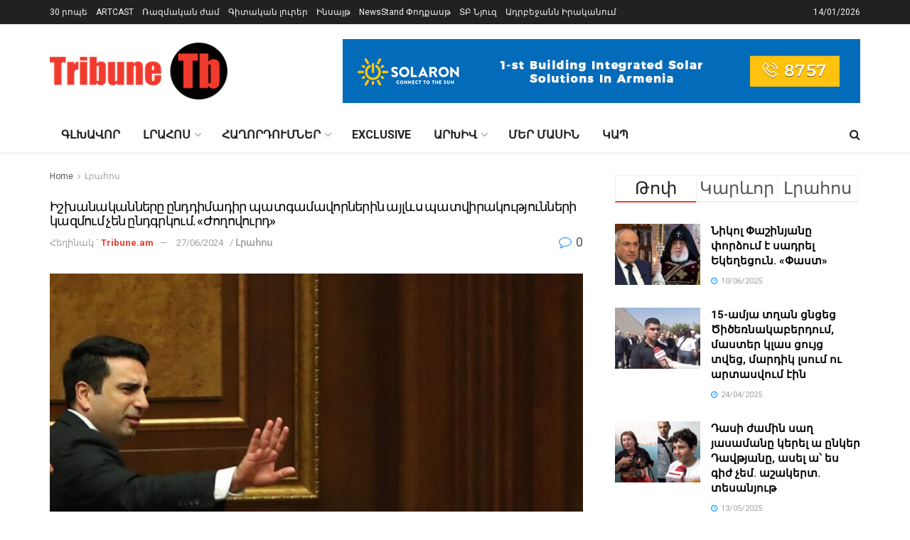

--- FILE ---
content_type: text/html; charset=UTF-8
request_url: https://tribune.am/%D5%AB%D5%B7%D5%AD%D5%A1%D5%B6%D5%A1%D5%AF%D5%A1%D5%B6%D5%B6%D5%A5%D6%80%D5%A8-%D5%A8%D5%B6%D5%A4%D5%A4%D5%AB%D5%B4%D5%A1%D5%A4%D5%AB%D6%80-%D5%BA%D5%A1%D5%BF%D5%A3%D5%A1%D5%B4%D5%A1%D5%BE%D5%B8%D6%80/
body_size: 34016
content:
<!doctype html>
<!--[if lt IE 7]> <html class="no-js lt-ie9 lt-ie8 lt-ie7" lang="hy"> <![endif]-->
<!--[if IE 7]>    <html class="no-js lt-ie9 lt-ie8" lang="hy"> <![endif]-->
<!--[if IE 8]>    <html class="no-js lt-ie9" lang="hy"> <![endif]-->
<!--[if IE 9]>    <html class="no-js lt-ie10" lang="hy"> <![endif]-->
<!--[if gt IE 8]><!--> <html class="no-js" lang="hy"> <!--<![endif]-->
<head>
    <meta http-equiv="Content-Type" content="text/html; charset=UTF-8" />
    <meta name='viewport' content='width=device-width, initial-scale=1, user-scalable=yes' />
    <link rel="profile" href="https://gmpg.org/xfn/11" />
    <link rel="pingback" href="https://tribune.am/xmlrpc.php" />
    <meta name='robots' content='index, follow, max-image-preview:large, max-snippet:-1, max-video-preview:-1' />
<meta property="og:type" content="article">
<meta property="og:title" content="Իշխանականները ընդդիմադիր պատգամավորներին այլևս պատվիրակությունների">
<meta property="og:site_name" content="Tribune.am">
<meta property="og:description" content="«Ժողովուրդ» թերթը գրում է. «Իշխանականները որոշել են «պատժել» ընդդիմադիր պատգամավորներին և նրանց այլևս պատվիրակությունների կազմում չեն ըն">
<meta property="og:url" content="https://tribune.am/%d5%ab%d5%b7%d5%ad%d5%a1%d5%b6%d5%a1%d5%af%d5%a1%d5%b6%d5%b6%d5%a5%d6%80%d5%a8-%d5%a8%d5%b6%d5%a4%d5%a4%d5%ab%d5%b4%d5%a1%d5%a4%d5%ab%d6%80-%d5%ba%d5%a1%d5%bf%d5%a3%d5%a1%d5%b4%d5%a1%d5%be%d5%b8%d6%80/">
<meta property="og:image" content="https://tribune.am/wp-content/uploads/2024/06/alen-simonyan-822x574-1.jpg">
<meta property="og:image:height" content="420">
<meta property="og:image:width" content="640">
<meta property="article:published_time" content="2024-06-27T11:04:02+04:00">
<meta property="article:modified_time" content="2024-06-27T11:04:31+04:00">
<meta property="article:section" content="Լրահոս">
<meta name="twitter:card" content="summary_large_image">
<meta name="twitter:title" content="Իշխանականները ընդդիմադիր պատգամավորներին այլևս պատվիրակությունների կազմում չեն ընդգրկում.  «Ժողովուրդ»">
<meta name="twitter:description" content="«Ժողովուրդ» թերթը գրում է. «Իշխանականները որոշել են «պատժել» ընդդիմադիր պատգամավորներին և նրանց այլևս պատվիրակությունների կազմում չեն ընդգրկում: Խորհրդարանը դարձել է">
<meta name="twitter:url" content="https://tribune.am/%d5%ab%d5%b7%d5%ad%d5%a1%d5%b6%d5%a1%d5%af%d5%a1%d5%b6%d5%b6%d5%a5%d6%80%d5%a8-%d5%a8%d5%b6%d5%a4%d5%a4%d5%ab%d5%b4%d5%a1%d5%a4%d5%ab%d6%80-%d5%ba%d5%a1%d5%bf%d5%a3%d5%a1%d5%b4%d5%a1%d5%be%d5%b8%d6%80/">
<meta name="twitter:site" content="">
<meta name="twitter:image" content="https://tribune.am/wp-content/uploads/2024/06/alen-simonyan-822x574-1.jpg">
<meta name="twitter:image:width" content="640">
<meta name="twitter:image:height" content="420">
<link rel="alternate" hreflang="hy" href="https://tribune.am/%d5%ab%d5%b7%d5%ad%d5%a1%d5%b6%d5%a1%d5%af%d5%a1%d5%b6%d5%b6%d5%a5%d6%80%d5%a8-%d5%a8%d5%b6%d5%a4%d5%a4%d5%ab%d5%b4%d5%a1%d5%a4%d5%ab%d6%80-%d5%ba%d5%a1%d5%bf%d5%a3%d5%a1%d5%b4%d5%a1%d5%be%d5%b8%d6%80/" />
<link rel="alternate" hreflang="x-default" href="https://tribune.am/%d5%ab%d5%b7%d5%ad%d5%a1%d5%b6%d5%a1%d5%af%d5%a1%d5%b6%d5%b6%d5%a5%d6%80%d5%a8-%d5%a8%d5%b6%d5%a4%d5%a4%d5%ab%d5%b4%d5%a1%d5%a4%d5%ab%d6%80-%d5%ba%d5%a1%d5%bf%d5%a3%d5%a1%d5%b4%d5%a1%d5%be%d5%b8%d6%80/" />
			<script type="text/javascript">
			  var jnews_ajax_url = '/?ajax-request=jnews'
			</script>
			<script type="text/javascript">;window.jnews=window.jnews||{},window.jnews.library=window.jnews.library||{},window.jnews.library=function(){"use strict";var e=this;e.win=window,e.doc=document,e.noop=function(){},e.globalBody=e.doc.getElementsByTagName("body")[0],e.globalBody=e.globalBody?e.globalBody:e.doc,e.win.jnewsDataStorage=e.win.jnewsDataStorage||{_storage:new WeakMap,put:function(e,t,n){this._storage.has(e)||this._storage.set(e,new Map),this._storage.get(e).set(t,n)},get:function(e,t){return this._storage.get(e).get(t)},has:function(e,t){return this._storage.has(e)&&this._storage.get(e).has(t)},remove:function(e,t){var n=this._storage.get(e).delete(t);return 0===!this._storage.get(e).size&&this._storage.delete(e),n}},e.windowWidth=function(){return e.win.innerWidth||e.docEl.clientWidth||e.globalBody.clientWidth},e.windowHeight=function(){return e.win.innerHeight||e.docEl.clientHeight||e.globalBody.clientHeight},e.requestAnimationFrame=e.win.requestAnimationFrame||e.win.webkitRequestAnimationFrame||e.win.mozRequestAnimationFrame||e.win.msRequestAnimationFrame||window.oRequestAnimationFrame||function(e){return setTimeout(e,1e3/60)},e.cancelAnimationFrame=e.win.cancelAnimationFrame||e.win.webkitCancelAnimationFrame||e.win.webkitCancelRequestAnimationFrame||e.win.mozCancelAnimationFrame||e.win.msCancelRequestAnimationFrame||e.win.oCancelRequestAnimationFrame||function(e){clearTimeout(e)},e.classListSupport="classList"in document.createElement("_"),e.hasClass=e.classListSupport?function(e,t){return e.classList.contains(t)}:function(e,t){return e.className.indexOf(t)>=0},e.addClass=e.classListSupport?function(t,n){e.hasClass(t,n)||t.classList.add(n)}:function(t,n){e.hasClass(t,n)||(t.className+=" "+n)},e.removeClass=e.classListSupport?function(t,n){e.hasClass(t,n)&&t.classList.remove(n)}:function(t,n){e.hasClass(t,n)&&(t.className=t.className.replace(n,""))},e.objKeys=function(e){var t=[];for(var n in e)Object.prototype.hasOwnProperty.call(e,n)&&t.push(n);return t},e.isObjectSame=function(e,t){var n=!0;return JSON.stringify(e)!==JSON.stringify(t)&&(n=!1),n},e.extend=function(){for(var e,t,n,o=arguments[0]||{},i=1,a=arguments.length;i<a;i++)if(null!==(e=arguments[i]))for(t in e)o!==(n=e[t])&&void 0!==n&&(o[t]=n);return o},e.dataStorage=e.win.jnewsDataStorage,e.isVisible=function(e){return 0!==e.offsetWidth&&0!==e.offsetHeight||e.getBoundingClientRect().length},e.getHeight=function(e){return e.offsetHeight||e.clientHeight||e.getBoundingClientRect().height},e.getWidth=function(e){return e.offsetWidth||e.clientWidth||e.getBoundingClientRect().width},e.supportsPassive=!1;try{var t=Object.defineProperty({},"passive",{get:function(){e.supportsPassive=!0}});"createEvent"in e.doc?e.win.addEventListener("test",null,t):"fireEvent"in e.doc&&e.win.attachEvent("test",null)}catch(e){}e.passiveOption=!!e.supportsPassive&&{passive:!0},e.setStorage=function(e,t){e="jnews-"+e;var n={expired:Math.floor(((new Date).getTime()+432e5)/1e3)};t=Object.assign(n,t);localStorage.setItem(e,JSON.stringify(t))},e.getStorage=function(e){e="jnews-"+e;var t=localStorage.getItem(e);return null!==t&&0<t.length?JSON.parse(localStorage.getItem(e)):{}},e.expiredStorage=function(){var t,n="jnews-";for(var o in localStorage)o.indexOf(n)>-1&&"undefined"!==(t=e.getStorage(o.replace(n,""))).expired&&t.expired<Math.floor((new Date).getTime()/1e3)&&localStorage.removeItem(o)},e.addEvents=function(t,n,o){for(var i in n){var a=["touchstart","touchmove"].indexOf(i)>=0&&!o&&e.passiveOption;"createEvent"in e.doc?t.addEventListener(i,n[i],a):"fireEvent"in e.doc&&t.attachEvent("on"+i,n[i])}},e.removeEvents=function(t,n){for(var o in n)"createEvent"in e.doc?t.removeEventListener(o,n[o]):"fireEvent"in e.doc&&t.detachEvent("on"+o,n[o])},e.triggerEvents=function(t,n,o){var i;o=o||{detail:null};return"createEvent"in e.doc?(!(i=e.doc.createEvent("CustomEvent")||new CustomEvent(n)).initCustomEvent||i.initCustomEvent(n,!0,!1,o),void t.dispatchEvent(i)):"fireEvent"in e.doc?((i=e.doc.createEventObject()).eventType=n,void t.fireEvent("on"+i.eventType,i)):void 0},e.getParents=function(t,n){void 0===n&&(n=e.doc);for(var o=[],i=t.parentNode,a=!1;!a;)if(i){var r=i;r.querySelectorAll(n).length?a=!0:(o.push(r),i=r.parentNode)}else o=[],a=!0;return o},e.forEach=function(e,t,n){for(var o=0,i=e.length;o<i;o++)t.call(n,e[o],o)},e.getText=function(e){return e.innerText||e.textContent},e.setText=function(e,t){var n="object"==typeof t?t.innerText||t.textContent:t;e.innerText&&(e.innerText=n),e.textContent&&(e.textContent=n)},e.httpBuildQuery=function(t){return e.objKeys(t).reduce(function t(n){var o=arguments.length>1&&void 0!==arguments[1]?arguments[1]:null;return function(i,a){var r=n[a];a=encodeURIComponent(a);var s=o?"".concat(o,"[").concat(a,"]"):a;return null==r||"function"==typeof r?(i.push("".concat(s,"=")),i):["number","boolean","string"].includes(typeof r)?(i.push("".concat(s,"=").concat(encodeURIComponent(r))),i):(i.push(e.objKeys(r).reduce(t(r,s),[]).join("&")),i)}}(t),[]).join("&")},e.get=function(t,n,o,i){return o="function"==typeof o?o:e.noop,e.ajax("GET",t,n,o,i)},e.post=function(t,n,o,i){return o="function"==typeof o?o:e.noop,e.ajax("POST",t,n,o,i)},e.ajax=function(t,n,o,i,a){var r=new XMLHttpRequest,s=n,c=e.httpBuildQuery(o);if(t=-1!=["GET","POST"].indexOf(t)?t:"GET",r.open(t,s+("GET"==t?"?"+c:""),!0),"POST"==t&&r.setRequestHeader("Content-type","application/x-www-form-urlencoded"),r.setRequestHeader("X-Requested-With","XMLHttpRequest"),r.onreadystatechange=function(){4===r.readyState&&200<=r.status&&300>r.status&&"function"==typeof i&&i.call(void 0,r.response)},void 0!==a&&!a){return{xhr:r,send:function(){r.send("POST"==t?c:null)}}}return r.send("POST"==t?c:null),{xhr:r}},e.scrollTo=function(t,n,o){function i(e,t,n){this.start=this.position(),this.change=e-this.start,this.currentTime=0,this.increment=20,this.duration=void 0===n?500:n,this.callback=t,this.finish=!1,this.animateScroll()}return Math.easeInOutQuad=function(e,t,n,o){return(e/=o/2)<1?n/2*e*e+t:-n/2*(--e*(e-2)-1)+t},i.prototype.stop=function(){this.finish=!0},i.prototype.move=function(t){e.doc.documentElement.scrollTop=t,e.globalBody.parentNode.scrollTop=t,e.globalBody.scrollTop=t},i.prototype.position=function(){return e.doc.documentElement.scrollTop||e.globalBody.parentNode.scrollTop||e.globalBody.scrollTop},i.prototype.animateScroll=function(){this.currentTime+=this.increment;var t=Math.easeInOutQuad(this.currentTime,this.start,this.change,this.duration);this.move(t),this.currentTime<this.duration&&!this.finish?e.requestAnimationFrame.call(e.win,this.animateScroll.bind(this)):this.callback&&"function"==typeof this.callback&&this.callback()},new i(t,n,o)},e.unwrap=function(t){var n,o=t;e.forEach(t,(function(e,t){n?n+=e:n=e})),o.replaceWith(n)},e.performance={start:function(e){performance.mark(e+"Start")},stop:function(e){performance.mark(e+"End"),performance.measure(e,e+"Start",e+"End")}},e.fps=function(){var t=0,n=0,o=0;!function(){var i=t=0,a=0,r=0,s=document.getElementById("fpsTable"),c=function(t){void 0===document.getElementsByTagName("body")[0]?e.requestAnimationFrame.call(e.win,(function(){c(t)})):document.getElementsByTagName("body")[0].appendChild(t)};null===s&&((s=document.createElement("div")).style.position="fixed",s.style.top="120px",s.style.left="10px",s.style.width="100px",s.style.height="20px",s.style.border="1px solid black",s.style.fontSize="11px",s.style.zIndex="100000",s.style.backgroundColor="white",s.id="fpsTable",c(s));var l=function(){o++,n=Date.now(),(a=(o/(r=(n-t)/1e3)).toPrecision(2))!=i&&(i=a,s.innerHTML=i+"fps"),1<r&&(t=n,o=0),e.requestAnimationFrame.call(e.win,l)};l()}()},e.instr=function(e,t){for(var n=0;n<t.length;n++)if(-1!==e.toLowerCase().indexOf(t[n].toLowerCase()))return!0},e.winLoad=function(t,n){function o(o){if("complete"===e.doc.readyState||"interactive"===e.doc.readyState)return!o||n?setTimeout(t,n||1):t(o),1}o()||e.addEvents(e.win,{load:o})},e.docReady=function(t,n){function o(o){if("complete"===e.doc.readyState||"interactive"===e.doc.readyState)return!o||n?setTimeout(t,n||1):t(o),1}o()||e.addEvents(e.doc,{DOMContentLoaded:o})},e.fireOnce=function(){e.docReady((function(){e.assets=e.assets||[],e.assets.length&&(e.boot(),e.load_assets())}),50)},e.boot=function(){e.length&&e.doc.querySelectorAll("style[media]").forEach((function(e){"not all"==e.getAttribute("media")&&e.removeAttribute("media")}))},e.create_js=function(t,n){var o=e.doc.createElement("script");switch(o.setAttribute("src",t),n){case"defer":o.setAttribute("defer",!0);break;case"async":o.setAttribute("async",!0);break;case"deferasync":o.setAttribute("defer",!0),o.setAttribute("async",!0)}e.globalBody.appendChild(o)},e.load_assets=function(){"object"==typeof e.assets&&e.forEach(e.assets.slice(0),(function(t,n){var o="";t.defer&&(o+="defer"),t.async&&(o+="async"),e.create_js(t.url,o);var i=e.assets.indexOf(t);i>-1&&e.assets.splice(i,1)})),e.assets=jnewsoption.au_scripts=window.jnewsads=[]},e.setCookie=function(e,t,n){var o="";if(n){var i=new Date;i.setTime(i.getTime()+24*n*60*60*1e3),o="; expires="+i.toUTCString()}document.cookie=e+"="+(t||"")+o+"; path=/"},e.getCookie=function(e){for(var t=e+"=",n=document.cookie.split(";"),o=0;o<n.length;o++){for(var i=n[o];" "==i.charAt(0);)i=i.substring(1,i.length);if(0==i.indexOf(t))return i.substring(t.length,i.length)}return null},e.eraseCookie=function(e){document.cookie=e+"=; Path=/; Expires=Thu, 01 Jan 1970 00:00:01 GMT;"},e.docReady((function(){e.globalBody=e.globalBody==e.doc?e.doc.getElementsByTagName("body")[0]:e.globalBody,e.globalBody=e.globalBody?e.globalBody:e.doc})),e.winLoad((function(){e.winLoad((function(){var t=!1;if(void 0!==window.jnewsadmin)if(void 0!==window.file_version_checker){var n=e.objKeys(window.file_version_checker);n.length?n.forEach((function(e){t||"10.0.4"===window.file_version_checker[e]||(t=!0)})):t=!0}else t=!0;t&&(window.jnewsHelper.getMessage(),window.jnewsHelper.getNotice())}),2500)}))},window.jnews.library=new window.jnews.library;</script>
	<!-- This site is optimized with the Yoast SEO plugin v26.6 - https://yoast.com/wordpress/plugins/seo/ -->
	<title>Իշխանականները ընդդիմադիր պատգամավորներին այլևս պատվիրակությունների կազմում չեն ընդգրկում. «Ժողովուրդ» &#8226; Tribune.am</title>
	<meta name="description" content="Tribune․am–ը մեդիա իրազեկման հարթակ է, որը նպատակ ունի տրամադրել արագ, օպերատիվ եւ անաչառ տեղեկատվություն, վերլուծել Հայաստանում եւ աշխարհում առկա խնդիրները և կանխատեսելու հետագա զարգացման ուղիները։" />
	<link rel="canonical" href="https://tribune.am/իշխանականները-ընդդիմադիր-պատգամավոր/" />
	<meta property="og:locale" content="en_US" />
	<meta property="og:type" content="article" />
	<meta property="og:title" content="Իշխանականները ընդդիմադիր պատգամավորներին այլևս պատվիրակությունների կազմում չեն ընդգրկում. «Ժողովուրդ» &#8226; Tribune.am" />
	<meta property="og:description" content="Tribune․am–ը մեդիա իրազեկման հարթակ է, որը նպատակ ունի տրամադրել արագ, օպերատիվ եւ անաչառ տեղեկատվություն, վերլուծել Հայաստանում եւ աշխարհում առկա խնդիրները և կանխատեսելու հետագա զարգացման ուղիները։" />
	<meta property="og:url" content="https://tribune.am/իշխանականները-ընդդիմադիր-պատգամավոր/" />
	<meta property="og:site_name" content="Tribune.am" />
	<meta property="article:publisher" content="https://www.facebook.com/Tribune.am" />
	<meta property="article:published_time" content="2024-06-27T07:04:02+00:00" />
	<meta property="article:modified_time" content="2024-06-27T07:04:31+00:00" />
	<meta property="og:image" content="https://tribune.am/wp-content/uploads/2024/06/alen-simonyan-822x574-1.jpg" />
	<meta property="og:image:width" content="640" />
	<meta property="og:image:height" content="420" />
	<meta property="og:image:type" content="image/jpeg" />
	<meta name="author" content="Tribune.am" />
	<meta name="twitter:card" content="summary_large_image" />
	<meta name="twitter:label1" content="Written by" />
	<meta name="twitter:data1" content="Tribune.am" />
	<script type="application/ld+json" class="yoast-schema-graph">{"@context":"https://schema.org","@graph":[{"@type":"Article","@id":"https://tribune.am/%d5%ab%d5%b7%d5%ad%d5%a1%d5%b6%d5%a1%d5%af%d5%a1%d5%b6%d5%b6%d5%a5%d6%80%d5%a8-%d5%a8%d5%b6%d5%a4%d5%a4%d5%ab%d5%b4%d5%a1%d5%a4%d5%ab%d6%80-%d5%ba%d5%a1%d5%bf%d5%a3%d5%a1%d5%b4%d5%a1%d5%be%d5%b8%d6%80/#article","isPartOf":{"@id":"https://tribune.am/%d5%ab%d5%b7%d5%ad%d5%a1%d5%b6%d5%a1%d5%af%d5%a1%d5%b6%d5%b6%d5%a5%d6%80%d5%a8-%d5%a8%d5%b6%d5%a4%d5%a4%d5%ab%d5%b4%d5%a1%d5%a4%d5%ab%d6%80-%d5%ba%d5%a1%d5%bf%d5%a3%d5%a1%d5%b4%d5%a1%d5%be%d5%b8%d6%80/"},"author":{"name":"Tribune.am","@id":"https://tribune.am/#/schema/person/f88cfc65851876ee5c77ba1b65134530"},"headline":"Իշխանականները ընդդիմադիր պատգամավորներին այլևս պատվիրակությունների կազմում չեն ընդգրկում. «Ժողովուրդ»","datePublished":"2024-06-27T07:04:02+00:00","dateModified":"2024-06-27T07:04:31+00:00","mainEntityOfPage":{"@id":"https://tribune.am/%d5%ab%d5%b7%d5%ad%d5%a1%d5%b6%d5%a1%d5%af%d5%a1%d5%b6%d5%b6%d5%a5%d6%80%d5%a8-%d5%a8%d5%b6%d5%a4%d5%a4%d5%ab%d5%b4%d5%a1%d5%a4%d5%ab%d6%80-%d5%ba%d5%a1%d5%bf%d5%a3%d5%a1%d5%b4%d5%a1%d5%be%d5%b8%d6%80/"},"wordCount":7,"commentCount":0,"publisher":{"@id":"https://tribune.am/#organization"},"image":{"@id":"https://tribune.am/%d5%ab%d5%b7%d5%ad%d5%a1%d5%b6%d5%a1%d5%af%d5%a1%d5%b6%d5%b6%d5%a5%d6%80%d5%a8-%d5%a8%d5%b6%d5%a4%d5%a4%d5%ab%d5%b4%d5%a1%d5%a4%d5%ab%d6%80-%d5%ba%d5%a1%d5%bf%d5%a3%d5%a1%d5%b4%d5%a1%d5%be%d5%b8%d6%80/#primaryimage"},"thumbnailUrl":"https://tribune.am/wp-content/uploads/2024/06/alen-simonyan-822x574-1.jpg","articleSection":["Լրահոս"],"inLanguage":"hy-AM","potentialAction":[{"@type":"CommentAction","name":"Comment","target":["https://tribune.am/%d5%ab%d5%b7%d5%ad%d5%a1%d5%b6%d5%a1%d5%af%d5%a1%d5%b6%d5%b6%d5%a5%d6%80%d5%a8-%d5%a8%d5%b6%d5%a4%d5%a4%d5%ab%d5%b4%d5%a1%d5%a4%d5%ab%d6%80-%d5%ba%d5%a1%d5%bf%d5%a3%d5%a1%d5%b4%d5%a1%d5%be%d5%b8%d6%80/#respond"]}]},{"@type":"WebPage","@id":"https://tribune.am/%d5%ab%d5%b7%d5%ad%d5%a1%d5%b6%d5%a1%d5%af%d5%a1%d5%b6%d5%b6%d5%a5%d6%80%d5%a8-%d5%a8%d5%b6%d5%a4%d5%a4%d5%ab%d5%b4%d5%a1%d5%a4%d5%ab%d6%80-%d5%ba%d5%a1%d5%bf%d5%a3%d5%a1%d5%b4%d5%a1%d5%be%d5%b8%d6%80/","url":"https://tribune.am/%d5%ab%d5%b7%d5%ad%d5%a1%d5%b6%d5%a1%d5%af%d5%a1%d5%b6%d5%b6%d5%a5%d6%80%d5%a8-%d5%a8%d5%b6%d5%a4%d5%a4%d5%ab%d5%b4%d5%a1%d5%a4%d5%ab%d6%80-%d5%ba%d5%a1%d5%bf%d5%a3%d5%a1%d5%b4%d5%a1%d5%be%d5%b8%d6%80/","name":"Իշխանականները ընդդիմադիր պատգամավորներին այլևս պատվիրակությունների կազմում չեն ընդգրկում. «Ժողովուրդ» &#8226; Tribune.am","isPartOf":{"@id":"https://tribune.am/#website"},"primaryImageOfPage":{"@id":"https://tribune.am/%d5%ab%d5%b7%d5%ad%d5%a1%d5%b6%d5%a1%d5%af%d5%a1%d5%b6%d5%b6%d5%a5%d6%80%d5%a8-%d5%a8%d5%b6%d5%a4%d5%a4%d5%ab%d5%b4%d5%a1%d5%a4%d5%ab%d6%80-%d5%ba%d5%a1%d5%bf%d5%a3%d5%a1%d5%b4%d5%a1%d5%be%d5%b8%d6%80/#primaryimage"},"image":{"@id":"https://tribune.am/%d5%ab%d5%b7%d5%ad%d5%a1%d5%b6%d5%a1%d5%af%d5%a1%d5%b6%d5%b6%d5%a5%d6%80%d5%a8-%d5%a8%d5%b6%d5%a4%d5%a4%d5%ab%d5%b4%d5%a1%d5%a4%d5%ab%d6%80-%d5%ba%d5%a1%d5%bf%d5%a3%d5%a1%d5%b4%d5%a1%d5%be%d5%b8%d6%80/#primaryimage"},"thumbnailUrl":"https://tribune.am/wp-content/uploads/2024/06/alen-simonyan-822x574-1.jpg","datePublished":"2024-06-27T07:04:02+00:00","dateModified":"2024-06-27T07:04:31+00:00","description":"Tribune․am–ը մեդիա իրազեկման հարթակ է, որը նպատակ ունի տրամադրել արագ, օպերատիվ եւ անաչառ տեղեկատվություն, վերլուծել Հայաստանում եւ աշխարհում առկա խնդիրները և կանխատեսելու հետագա զարգացման ուղիները։","breadcrumb":{"@id":"https://tribune.am/%d5%ab%d5%b7%d5%ad%d5%a1%d5%b6%d5%a1%d5%af%d5%a1%d5%b6%d5%b6%d5%a5%d6%80%d5%a8-%d5%a8%d5%b6%d5%a4%d5%a4%d5%ab%d5%b4%d5%a1%d5%a4%d5%ab%d6%80-%d5%ba%d5%a1%d5%bf%d5%a3%d5%a1%d5%b4%d5%a1%d5%be%d5%b8%d6%80/#breadcrumb"},"inLanguage":"hy-AM","potentialAction":[{"@type":"ReadAction","target":["https://tribune.am/%d5%ab%d5%b7%d5%ad%d5%a1%d5%b6%d5%a1%d5%af%d5%a1%d5%b6%d5%b6%d5%a5%d6%80%d5%a8-%d5%a8%d5%b6%d5%a4%d5%a4%d5%ab%d5%b4%d5%a1%d5%a4%d5%ab%d6%80-%d5%ba%d5%a1%d5%bf%d5%a3%d5%a1%d5%b4%d5%a1%d5%be%d5%b8%d6%80/"]}]},{"@type":"ImageObject","inLanguage":"hy-AM","@id":"https://tribune.am/%d5%ab%d5%b7%d5%ad%d5%a1%d5%b6%d5%a1%d5%af%d5%a1%d5%b6%d5%b6%d5%a5%d6%80%d5%a8-%d5%a8%d5%b6%d5%a4%d5%a4%d5%ab%d5%b4%d5%a1%d5%a4%d5%ab%d6%80-%d5%ba%d5%a1%d5%bf%d5%a3%d5%a1%d5%b4%d5%a1%d5%be%d5%b8%d6%80/#primaryimage","url":"https://tribune.am/wp-content/uploads/2024/06/alen-simonyan-822x574-1.jpg","contentUrl":"https://tribune.am/wp-content/uploads/2024/06/alen-simonyan-822x574-1.jpg","width":640,"height":420},{"@type":"BreadcrumbList","@id":"https://tribune.am/%d5%ab%d5%b7%d5%ad%d5%a1%d5%b6%d5%a1%d5%af%d5%a1%d5%b6%d5%b6%d5%a5%d6%80%d5%a8-%d5%a8%d5%b6%d5%a4%d5%a4%d5%ab%d5%b4%d5%a1%d5%a4%d5%ab%d6%80-%d5%ba%d5%a1%d5%bf%d5%a3%d5%a1%d5%b4%d5%a1%d5%be%d5%b8%d6%80/#breadcrumb","itemListElement":[{"@type":"ListItem","position":1,"name":"Home","item":"https://tribune.am/"},{"@type":"ListItem","position":2,"name":"Իշխանականները ընդդիմադիր պատգամավորներին այլևս պատվիրակությունների կազմում չեն ընդգրկում. «Ժողովուրդ»"}]},{"@type":"WebSite","@id":"https://tribune.am/#website","url":"https://tribune.am/","name":"Tribune.am","description":"","publisher":{"@id":"https://tribune.am/#organization"},"potentialAction":[{"@type":"SearchAction","target":{"@type":"EntryPoint","urlTemplate":"https://tribune.am/?s={search_term_string}"},"query-input":{"@type":"PropertyValueSpecification","valueRequired":true,"valueName":"search_term_string"}}],"inLanguage":"hy-AM"},{"@type":"Organization","@id":"https://tribune.am/#organization","name":"Tribune.am","url":"https://tribune.am/","logo":{"@type":"ImageObject","inLanguage":"hy-AM","@id":"https://tribune.am/#/schema/logo/image/","url":"https://tribune.am/wp-content/uploads/2024/05/Tribune-logo-red-and-black.png","contentUrl":"https://tribune.am/wp-content/uploads/2024/05/Tribune-logo-red-and-black.png","width":970,"height":312,"caption":"Tribune.am"},"image":{"@id":"https://tribune.am/#/schema/logo/image/"},"sameAs":["https://www.facebook.com/Tribune.am","https://www.instagram.com/tribune.am/"]},{"@type":"Person","@id":"https://tribune.am/#/schema/person/f88cfc65851876ee5c77ba1b65134530","name":"Tribune.am","image":{"@type":"ImageObject","inLanguage":"hy-AM","@id":"https://tribune.am/#/schema/person/image/","url":"https://secure.gravatar.com/avatar/0fefc591201bba52ef03e8d8261372913034c804cca1ea5a1f5ff7b5bbc18e30?s=96&d=mm&r=g","contentUrl":"https://secure.gravatar.com/avatar/0fefc591201bba52ef03e8d8261372913034c804cca1ea5a1f5ff7b5bbc18e30?s=96&d=mm&r=g","caption":"Tribune.am"},"url":"https://tribune.am/author/tribune-am/"}]}</script>
	<!-- / Yoast SEO plugin. -->


<link rel='dns-prefetch' href='//fonts.googleapis.com' />
<link rel='preconnect' href='https://fonts.gstatic.com' />
<link rel="alternate" type="application/rss+xml" title="Tribune.am &rarr; լրահոսը" href="https://tribune.am/feed/" />
<link rel="alternate" type="application/rss+xml" title="Tribune.am &rarr; մեկնաբանությունների լրահոսը" href="https://tribune.am/comments/feed/" />
<link rel="alternate" type="application/rss+xml" title="Tribune.am &rarr; Իշխանականները ընդդիմադիր պատգամավորներին այլևս պատվիրակությունների կազմում չեն ընդգրկում.  «Ժողովուրդ» մեկնաբանությունների լրահոսը" href="https://tribune.am/%d5%ab%d5%b7%d5%ad%d5%a1%d5%b6%d5%a1%d5%af%d5%a1%d5%b6%d5%b6%d5%a5%d6%80%d5%a8-%d5%a8%d5%b6%d5%a4%d5%a4%d5%ab%d5%b4%d5%a1%d5%a4%d5%ab%d6%80-%d5%ba%d5%a1%d5%bf%d5%a3%d5%a1%d5%b4%d5%a1%d5%be%d5%b8%d6%80/feed/" />
<link rel="alternate" title="oEmbed (JSON)" type="application/json+oembed" href="https://tribune.am/wp-json/oembed/1.0/embed?url=https%3A%2F%2Ftribune.am%2F%25d5%25ab%25d5%25b7%25d5%25ad%25d5%25a1%25d5%25b6%25d5%25a1%25d5%25af%25d5%25a1%25d5%25b6%25d5%25b6%25d5%25a5%25d6%2580%25d5%25a8-%25d5%25a8%25d5%25b6%25d5%25a4%25d5%25a4%25d5%25ab%25d5%25b4%25d5%25a1%25d5%25a4%25d5%25ab%25d6%2580-%25d5%25ba%25d5%25a1%25d5%25bf%25d5%25a3%25d5%25a1%25d5%25b4%25d5%25a1%25d5%25be%25d5%25b8%25d6%2580%2F" />
<link rel="alternate" title="oEmbed (XML)" type="text/xml+oembed" href="https://tribune.am/wp-json/oembed/1.0/embed?url=https%3A%2F%2Ftribune.am%2F%25d5%25ab%25d5%25b7%25d5%25ad%25d5%25a1%25d5%25b6%25d5%25a1%25d5%25af%25d5%25a1%25d5%25b6%25d5%25b6%25d5%25a5%25d6%2580%25d5%25a8-%25d5%25a8%25d5%25b6%25d5%25a4%25d5%25a4%25d5%25ab%25d5%25b4%25d5%25a1%25d5%25a4%25d5%25ab%25d6%2580-%25d5%25ba%25d5%25a1%25d5%25bf%25d5%25a3%25d5%25a1%25d5%25b4%25d5%25a1%25d5%25be%25d5%25b8%25d6%2580%2F&#038;format=xml" />
		<!-- This site uses the Google Analytics by MonsterInsights plugin v9.11.1 - Using Analytics tracking - https://www.monsterinsights.com/ -->
							<script src="//www.googletagmanager.com/gtag/js?id=G-4EG9P39D7F"  data-cfasync="false" data-wpfc-render="false" type="text/javascript" async></script>
			<script data-cfasync="false" data-wpfc-render="false" type="text/javascript">
				var mi_version = '9.11.1';
				var mi_track_user = true;
				var mi_no_track_reason = '';
								var MonsterInsightsDefaultLocations = {"page_location":"https:\/\/tribune.am\/%D5%AB%D5%B7%D5%AD%D5%A1%D5%B6%D5%A1%D5%AF%D5%A1%D5%B6%D5%B6%D5%A5%D6%80%D5%A8-%D5%A8%D5%B6%D5%A4%D5%A4%D5%AB%D5%B4%D5%A1%D5%A4%D5%AB%D6%80-%D5%BA%D5%A1%D5%BF%D5%A3%D5%A1%D5%B4%D5%A1%D5%BE%D5%B8%D6%80\/"};
								if ( typeof MonsterInsightsPrivacyGuardFilter === 'function' ) {
					var MonsterInsightsLocations = (typeof MonsterInsightsExcludeQuery === 'object') ? MonsterInsightsPrivacyGuardFilter( MonsterInsightsExcludeQuery ) : MonsterInsightsPrivacyGuardFilter( MonsterInsightsDefaultLocations );
				} else {
					var MonsterInsightsLocations = (typeof MonsterInsightsExcludeQuery === 'object') ? MonsterInsightsExcludeQuery : MonsterInsightsDefaultLocations;
				}

								var disableStrs = [
										'ga-disable-G-4EG9P39D7F',
									];

				/* Function to detect opted out users */
				function __gtagTrackerIsOptedOut() {
					for (var index = 0; index < disableStrs.length; index++) {
						if (document.cookie.indexOf(disableStrs[index] + '=true') > -1) {
							return true;
						}
					}

					return false;
				}

				/* Disable tracking if the opt-out cookie exists. */
				if (__gtagTrackerIsOptedOut()) {
					for (var index = 0; index < disableStrs.length; index++) {
						window[disableStrs[index]] = true;
					}
				}

				/* Opt-out function */
				function __gtagTrackerOptout() {
					for (var index = 0; index < disableStrs.length; index++) {
						document.cookie = disableStrs[index] + '=true; expires=Thu, 31 Dec 2099 23:59:59 UTC; path=/';
						window[disableStrs[index]] = true;
					}
				}

				if ('undefined' === typeof gaOptout) {
					function gaOptout() {
						__gtagTrackerOptout();
					}
				}
								window.dataLayer = window.dataLayer || [];

				window.MonsterInsightsDualTracker = {
					helpers: {},
					trackers: {},
				};
				if (mi_track_user) {
					function __gtagDataLayer() {
						dataLayer.push(arguments);
					}

					function __gtagTracker(type, name, parameters) {
						if (!parameters) {
							parameters = {};
						}

						if (parameters.send_to) {
							__gtagDataLayer.apply(null, arguments);
							return;
						}

						if (type === 'event') {
														parameters.send_to = monsterinsights_frontend.v4_id;
							var hookName = name;
							if (typeof parameters['event_category'] !== 'undefined') {
								hookName = parameters['event_category'] + ':' + name;
							}

							if (typeof MonsterInsightsDualTracker.trackers[hookName] !== 'undefined') {
								MonsterInsightsDualTracker.trackers[hookName](parameters);
							} else {
								__gtagDataLayer('event', name, parameters);
							}
							
						} else {
							__gtagDataLayer.apply(null, arguments);
						}
					}

					__gtagTracker('js', new Date());
					__gtagTracker('set', {
						'developer_id.dZGIzZG': true,
											});
					if ( MonsterInsightsLocations.page_location ) {
						__gtagTracker('set', MonsterInsightsLocations);
					}
										__gtagTracker('config', 'G-4EG9P39D7F', {"forceSSL":"true","link_attribution":"true"} );
										window.gtag = __gtagTracker;										(function () {
						/* https://developers.google.com/analytics/devguides/collection/analyticsjs/ */
						/* ga and __gaTracker compatibility shim. */
						var noopfn = function () {
							return null;
						};
						var newtracker = function () {
							return new Tracker();
						};
						var Tracker = function () {
							return null;
						};
						var p = Tracker.prototype;
						p.get = noopfn;
						p.set = noopfn;
						p.send = function () {
							var args = Array.prototype.slice.call(arguments);
							args.unshift('send');
							__gaTracker.apply(null, args);
						};
						var __gaTracker = function () {
							var len = arguments.length;
							if (len === 0) {
								return;
							}
							var f = arguments[len - 1];
							if (typeof f !== 'object' || f === null || typeof f.hitCallback !== 'function') {
								if ('send' === arguments[0]) {
									var hitConverted, hitObject = false, action;
									if ('event' === arguments[1]) {
										if ('undefined' !== typeof arguments[3]) {
											hitObject = {
												'eventAction': arguments[3],
												'eventCategory': arguments[2],
												'eventLabel': arguments[4],
												'value': arguments[5] ? arguments[5] : 1,
											}
										}
									}
									if ('pageview' === arguments[1]) {
										if ('undefined' !== typeof arguments[2]) {
											hitObject = {
												'eventAction': 'page_view',
												'page_path': arguments[2],
											}
										}
									}
									if (typeof arguments[2] === 'object') {
										hitObject = arguments[2];
									}
									if (typeof arguments[5] === 'object') {
										Object.assign(hitObject, arguments[5]);
									}
									if ('undefined' !== typeof arguments[1].hitType) {
										hitObject = arguments[1];
										if ('pageview' === hitObject.hitType) {
											hitObject.eventAction = 'page_view';
										}
									}
									if (hitObject) {
										action = 'timing' === arguments[1].hitType ? 'timing_complete' : hitObject.eventAction;
										hitConverted = mapArgs(hitObject);
										__gtagTracker('event', action, hitConverted);
									}
								}
								return;
							}

							function mapArgs(args) {
								var arg, hit = {};
								var gaMap = {
									'eventCategory': 'event_category',
									'eventAction': 'event_action',
									'eventLabel': 'event_label',
									'eventValue': 'event_value',
									'nonInteraction': 'non_interaction',
									'timingCategory': 'event_category',
									'timingVar': 'name',
									'timingValue': 'value',
									'timingLabel': 'event_label',
									'page': 'page_path',
									'location': 'page_location',
									'title': 'page_title',
									'referrer' : 'page_referrer',
								};
								for (arg in args) {
																		if (!(!args.hasOwnProperty(arg) || !gaMap.hasOwnProperty(arg))) {
										hit[gaMap[arg]] = args[arg];
									} else {
										hit[arg] = args[arg];
									}
								}
								return hit;
							}

							try {
								f.hitCallback();
							} catch (ex) {
							}
						};
						__gaTracker.create = newtracker;
						__gaTracker.getByName = newtracker;
						__gaTracker.getAll = function () {
							return [];
						};
						__gaTracker.remove = noopfn;
						__gaTracker.loaded = true;
						window['__gaTracker'] = __gaTracker;
					})();
									} else {
										console.log("");
					(function () {
						function __gtagTracker() {
							return null;
						}

						window['__gtagTracker'] = __gtagTracker;
						window['gtag'] = __gtagTracker;
					})();
									}
			</script>
							<!-- / Google Analytics by MonsterInsights -->
		<style id='wp-img-auto-sizes-contain-inline-css' type='text/css'>
img:is([sizes=auto i],[sizes^="auto," i]){contain-intrinsic-size:3000px 1500px}
/*# sourceURL=wp-img-auto-sizes-contain-inline-css */
</style>
<link rel='stylesheet' id='embedpress-css-css' href='https://tribune.am/wp-content/plugins/embedpress/assets/css/embedpress.css?ver=1767440242' type='text/css' media='all' />
<link rel='stylesheet' id='embedpress-lazy-load-css-css' href='https://tribune.am/wp-content/plugins/embedpress/assets/css/lazy-load.css?ver=1767440242' type='text/css' media='all' />
<link rel='stylesheet' id='embedpress-blocks-style-css' href='https://tribune.am/wp-content/plugins/embedpress/assets/css/blocks.build.css?ver=1767440242' type='text/css' media='all' />
<style id='wp-emoji-styles-inline-css' type='text/css'>

	img.wp-smiley, img.emoji {
		display: inline !important;
		border: none !important;
		box-shadow: none !important;
		height: 1em !important;
		width: 1em !important;
		margin: 0 0.07em !important;
		vertical-align: -0.1em !important;
		background: none !important;
		padding: 0 !important;
	}
/*# sourceURL=wp-emoji-styles-inline-css */
</style>
<link rel='stylesheet' id='wp-block-library-css' href='https://tribune.am/wp-includes/css/dist/block-library/style.min.css?ver=6.9' type='text/css' media='all' />
<style id='wp-block-paragraph-inline-css' type='text/css'>
.is-small-text{font-size:.875em}.is-regular-text{font-size:1em}.is-large-text{font-size:2.25em}.is-larger-text{font-size:3em}.has-drop-cap:not(:focus):first-letter{float:left;font-size:8.4em;font-style:normal;font-weight:100;line-height:.68;margin:.05em .1em 0 0;text-transform:uppercase}body.rtl .has-drop-cap:not(:focus):first-letter{float:none;margin-left:.1em}p.has-drop-cap.has-background{overflow:hidden}:root :where(p.has-background){padding:1.25em 2.375em}:where(p.has-text-color:not(.has-link-color)) a{color:inherit}p.has-text-align-left[style*="writing-mode:vertical-lr"],p.has-text-align-right[style*="writing-mode:vertical-rl"]{rotate:180deg}
/*# sourceURL=https://tribune.am/wp-includes/blocks/paragraph/style.min.css */
</style>
<style id='global-styles-inline-css' type='text/css'>
:root{--wp--preset--aspect-ratio--square: 1;--wp--preset--aspect-ratio--4-3: 4/3;--wp--preset--aspect-ratio--3-4: 3/4;--wp--preset--aspect-ratio--3-2: 3/2;--wp--preset--aspect-ratio--2-3: 2/3;--wp--preset--aspect-ratio--16-9: 16/9;--wp--preset--aspect-ratio--9-16: 9/16;--wp--preset--color--black: #000000;--wp--preset--color--cyan-bluish-gray: #abb8c3;--wp--preset--color--white: #ffffff;--wp--preset--color--pale-pink: #f78da7;--wp--preset--color--vivid-red: #cf2e2e;--wp--preset--color--luminous-vivid-orange: #ff6900;--wp--preset--color--luminous-vivid-amber: #fcb900;--wp--preset--color--light-green-cyan: #7bdcb5;--wp--preset--color--vivid-green-cyan: #00d084;--wp--preset--color--pale-cyan-blue: #8ed1fc;--wp--preset--color--vivid-cyan-blue: #0693e3;--wp--preset--color--vivid-purple: #9b51e0;--wp--preset--gradient--vivid-cyan-blue-to-vivid-purple: linear-gradient(135deg,rgb(6,147,227) 0%,rgb(155,81,224) 100%);--wp--preset--gradient--light-green-cyan-to-vivid-green-cyan: linear-gradient(135deg,rgb(122,220,180) 0%,rgb(0,208,130) 100%);--wp--preset--gradient--luminous-vivid-amber-to-luminous-vivid-orange: linear-gradient(135deg,rgb(252,185,0) 0%,rgb(255,105,0) 100%);--wp--preset--gradient--luminous-vivid-orange-to-vivid-red: linear-gradient(135deg,rgb(255,105,0) 0%,rgb(207,46,46) 100%);--wp--preset--gradient--very-light-gray-to-cyan-bluish-gray: linear-gradient(135deg,rgb(238,238,238) 0%,rgb(169,184,195) 100%);--wp--preset--gradient--cool-to-warm-spectrum: linear-gradient(135deg,rgb(74,234,220) 0%,rgb(151,120,209) 20%,rgb(207,42,186) 40%,rgb(238,44,130) 60%,rgb(251,105,98) 80%,rgb(254,248,76) 100%);--wp--preset--gradient--blush-light-purple: linear-gradient(135deg,rgb(255,206,236) 0%,rgb(152,150,240) 100%);--wp--preset--gradient--blush-bordeaux: linear-gradient(135deg,rgb(254,205,165) 0%,rgb(254,45,45) 50%,rgb(107,0,62) 100%);--wp--preset--gradient--luminous-dusk: linear-gradient(135deg,rgb(255,203,112) 0%,rgb(199,81,192) 50%,rgb(65,88,208) 100%);--wp--preset--gradient--pale-ocean: linear-gradient(135deg,rgb(255,245,203) 0%,rgb(182,227,212) 50%,rgb(51,167,181) 100%);--wp--preset--gradient--electric-grass: linear-gradient(135deg,rgb(202,248,128) 0%,rgb(113,206,126) 100%);--wp--preset--gradient--midnight: linear-gradient(135deg,rgb(2,3,129) 0%,rgb(40,116,252) 100%);--wp--preset--font-size--small: 13px;--wp--preset--font-size--medium: 20px;--wp--preset--font-size--large: 36px;--wp--preset--font-size--x-large: 42px;--wp--preset--spacing--20: 0.44rem;--wp--preset--spacing--30: 0.67rem;--wp--preset--spacing--40: 1rem;--wp--preset--spacing--50: 1.5rem;--wp--preset--spacing--60: 2.25rem;--wp--preset--spacing--70: 3.38rem;--wp--preset--spacing--80: 5.06rem;--wp--preset--shadow--natural: 6px 6px 9px rgba(0, 0, 0, 0.2);--wp--preset--shadow--deep: 12px 12px 50px rgba(0, 0, 0, 0.4);--wp--preset--shadow--sharp: 6px 6px 0px rgba(0, 0, 0, 0.2);--wp--preset--shadow--outlined: 6px 6px 0px -3px rgb(255, 255, 255), 6px 6px rgb(0, 0, 0);--wp--preset--shadow--crisp: 6px 6px 0px rgb(0, 0, 0);}:where(.is-layout-flex){gap: 0.5em;}:where(.is-layout-grid){gap: 0.5em;}body .is-layout-flex{display: flex;}.is-layout-flex{flex-wrap: wrap;align-items: center;}.is-layout-flex > :is(*, div){margin: 0;}body .is-layout-grid{display: grid;}.is-layout-grid > :is(*, div){margin: 0;}:where(.wp-block-columns.is-layout-flex){gap: 2em;}:where(.wp-block-columns.is-layout-grid){gap: 2em;}:where(.wp-block-post-template.is-layout-flex){gap: 1.25em;}:where(.wp-block-post-template.is-layout-grid){gap: 1.25em;}.has-black-color{color: var(--wp--preset--color--black) !important;}.has-cyan-bluish-gray-color{color: var(--wp--preset--color--cyan-bluish-gray) !important;}.has-white-color{color: var(--wp--preset--color--white) !important;}.has-pale-pink-color{color: var(--wp--preset--color--pale-pink) !important;}.has-vivid-red-color{color: var(--wp--preset--color--vivid-red) !important;}.has-luminous-vivid-orange-color{color: var(--wp--preset--color--luminous-vivid-orange) !important;}.has-luminous-vivid-amber-color{color: var(--wp--preset--color--luminous-vivid-amber) !important;}.has-light-green-cyan-color{color: var(--wp--preset--color--light-green-cyan) !important;}.has-vivid-green-cyan-color{color: var(--wp--preset--color--vivid-green-cyan) !important;}.has-pale-cyan-blue-color{color: var(--wp--preset--color--pale-cyan-blue) !important;}.has-vivid-cyan-blue-color{color: var(--wp--preset--color--vivid-cyan-blue) !important;}.has-vivid-purple-color{color: var(--wp--preset--color--vivid-purple) !important;}.has-black-background-color{background-color: var(--wp--preset--color--black) !important;}.has-cyan-bluish-gray-background-color{background-color: var(--wp--preset--color--cyan-bluish-gray) !important;}.has-white-background-color{background-color: var(--wp--preset--color--white) !important;}.has-pale-pink-background-color{background-color: var(--wp--preset--color--pale-pink) !important;}.has-vivid-red-background-color{background-color: var(--wp--preset--color--vivid-red) !important;}.has-luminous-vivid-orange-background-color{background-color: var(--wp--preset--color--luminous-vivid-orange) !important;}.has-luminous-vivid-amber-background-color{background-color: var(--wp--preset--color--luminous-vivid-amber) !important;}.has-light-green-cyan-background-color{background-color: var(--wp--preset--color--light-green-cyan) !important;}.has-vivid-green-cyan-background-color{background-color: var(--wp--preset--color--vivid-green-cyan) !important;}.has-pale-cyan-blue-background-color{background-color: var(--wp--preset--color--pale-cyan-blue) !important;}.has-vivid-cyan-blue-background-color{background-color: var(--wp--preset--color--vivid-cyan-blue) !important;}.has-vivid-purple-background-color{background-color: var(--wp--preset--color--vivid-purple) !important;}.has-black-border-color{border-color: var(--wp--preset--color--black) !important;}.has-cyan-bluish-gray-border-color{border-color: var(--wp--preset--color--cyan-bluish-gray) !important;}.has-white-border-color{border-color: var(--wp--preset--color--white) !important;}.has-pale-pink-border-color{border-color: var(--wp--preset--color--pale-pink) !important;}.has-vivid-red-border-color{border-color: var(--wp--preset--color--vivid-red) !important;}.has-luminous-vivid-orange-border-color{border-color: var(--wp--preset--color--luminous-vivid-orange) !important;}.has-luminous-vivid-amber-border-color{border-color: var(--wp--preset--color--luminous-vivid-amber) !important;}.has-light-green-cyan-border-color{border-color: var(--wp--preset--color--light-green-cyan) !important;}.has-vivid-green-cyan-border-color{border-color: var(--wp--preset--color--vivid-green-cyan) !important;}.has-pale-cyan-blue-border-color{border-color: var(--wp--preset--color--pale-cyan-blue) !important;}.has-vivid-cyan-blue-border-color{border-color: var(--wp--preset--color--vivid-cyan-blue) !important;}.has-vivid-purple-border-color{border-color: var(--wp--preset--color--vivid-purple) !important;}.has-vivid-cyan-blue-to-vivid-purple-gradient-background{background: var(--wp--preset--gradient--vivid-cyan-blue-to-vivid-purple) !important;}.has-light-green-cyan-to-vivid-green-cyan-gradient-background{background: var(--wp--preset--gradient--light-green-cyan-to-vivid-green-cyan) !important;}.has-luminous-vivid-amber-to-luminous-vivid-orange-gradient-background{background: var(--wp--preset--gradient--luminous-vivid-amber-to-luminous-vivid-orange) !important;}.has-luminous-vivid-orange-to-vivid-red-gradient-background{background: var(--wp--preset--gradient--luminous-vivid-orange-to-vivid-red) !important;}.has-very-light-gray-to-cyan-bluish-gray-gradient-background{background: var(--wp--preset--gradient--very-light-gray-to-cyan-bluish-gray) !important;}.has-cool-to-warm-spectrum-gradient-background{background: var(--wp--preset--gradient--cool-to-warm-spectrum) !important;}.has-blush-light-purple-gradient-background{background: var(--wp--preset--gradient--blush-light-purple) !important;}.has-blush-bordeaux-gradient-background{background: var(--wp--preset--gradient--blush-bordeaux) !important;}.has-luminous-dusk-gradient-background{background: var(--wp--preset--gradient--luminous-dusk) !important;}.has-pale-ocean-gradient-background{background: var(--wp--preset--gradient--pale-ocean) !important;}.has-electric-grass-gradient-background{background: var(--wp--preset--gradient--electric-grass) !important;}.has-midnight-gradient-background{background: var(--wp--preset--gradient--midnight) !important;}.has-small-font-size{font-size: var(--wp--preset--font-size--small) !important;}.has-medium-font-size{font-size: var(--wp--preset--font-size--medium) !important;}.has-large-font-size{font-size: var(--wp--preset--font-size--large) !important;}.has-x-large-font-size{font-size: var(--wp--preset--font-size--x-large) !important;}
/*# sourceURL=global-styles-inline-css */
</style>

<style id='classic-theme-styles-inline-css' type='text/css'>
/*! This file is auto-generated */
.wp-block-button__link{color:#fff;background-color:#32373c;border-radius:9999px;box-shadow:none;text-decoration:none;padding:calc(.667em + 2px) calc(1.333em + 2px);font-size:1.125em}.wp-block-file__button{background:#32373c;color:#fff;text-decoration:none}
/*# sourceURL=/wp-includes/css/classic-themes.min.css */
</style>
<link rel='stylesheet' id='tiny-slider-css' href='https://tribune.am/wp-content/themes/jnews/assets/js/tiny-slider/tiny-slider.css?ver=1.0.0' type='text/css' media='all' />
<link rel='stylesheet' id='jnews-global-slider-css' href='https://tribune.am/wp-content/themes/jnews/assets/css/slider/jnewsglobalslider.css?ver=1.0.0' type='text/css' media='all' />
<link rel='stylesheet' id='jnews-split-css' href='https://tribune.am/wp-content/plugins/jnews-split/assets/css/splitpost.css' type='text/css' media='' />
<link rel='stylesheet' id='jnews-split-toc-css' href='https://tribune.am/wp-content/plugins/jnews-split/assets/css/splitpost-toc.css' type='text/css' media='' />
<link rel='stylesheet' id='jnews-parent-style-css' href='https://tribune.am/wp-content/themes/jnews/style.css?ver=6.9' type='text/css' media='all' />
<link rel='stylesheet' id='js_composer_front-css' href='https://tribune.am/wp-content/plugins/js_composer/assets/css/js_composer.min.css?ver=8.3.1' type='text/css' media='all' />
<link rel='stylesheet' id='jeg_customizer_font-css' href='//fonts.googleapis.com/css?family=Roboto%3Aregular%2C500%2C700%2C500%2Cregular&#038;display=swap&#038;ver=1.3.2' type='text/css' media='all' />
<link rel='stylesheet' id='font-awesome-css' href='https://tribune.am/wp-content/themes/jnews/assets/fonts/font-awesome/font-awesome.min.css?ver=1.0.0' type='text/css' media='all' />
<link rel='stylesheet' id='jnews-icon-css' href='https://tribune.am/wp-content/themes/jnews/assets/fonts/jegicon/jegicon.css?ver=1.0.0' type='text/css' media='all' />
<link rel='stylesheet' id='jscrollpane-css' href='https://tribune.am/wp-content/themes/jnews/assets/css/jquery.jscrollpane.css?ver=1.0.0' type='text/css' media='all' />
<link rel='stylesheet' id='oknav-css' href='https://tribune.am/wp-content/themes/jnews/assets/css/okayNav.css?ver=1.0.0' type='text/css' media='all' />
<link rel='stylesheet' id='magnific-popup-css' href='https://tribune.am/wp-content/themes/jnews/assets/css/magnific-popup.css?ver=1.0.0' type='text/css' media='all' />
<link rel='stylesheet' id='chosen-css' href='https://tribune.am/wp-content/themes/jnews/assets/css/chosen/chosen.css?ver=1.0.0' type='text/css' media='all' />
<link rel='stylesheet' id='jnews-main-css' href='https://tribune.am/wp-content/themes/jnews/assets/css/main.css?ver=1.0.0' type='text/css' media='all' />
<link rel='stylesheet' id='jnews-pages-css' href='https://tribune.am/wp-content/themes/jnews/assets/css/pages.css?ver=1.0.0' type='text/css' media='all' />
<link rel='stylesheet' id='jnews-single-css' href='https://tribune.am/wp-content/themes/jnews/assets/css/single.css?ver=1.0.0' type='text/css' media='all' />
<link rel='stylesheet' id='jnews-responsive-css' href='https://tribune.am/wp-content/themes/jnews/assets/css/responsive.css?ver=1.0.0' type='text/css' media='all' />
<link rel='stylesheet' id='jnews-pb-temp-css' href='https://tribune.am/wp-content/themes/jnews/assets/css/pb-temp.css?ver=1.0.0' type='text/css' media='all' />
<link rel='stylesheet' id='jnews-js-composer-css' href='https://tribune.am/wp-content/themes/jnews/assets/css/js-composer-frontend.css?ver=1.0.0' type='text/css' media='all' />
<link rel='stylesheet' id='jnews-style-css' href='https://tribune.am/wp-content/themes/jnews-child/style.css?ver=1.0.0' type='text/css' media='all' />
<link rel='stylesheet' id='jnews-darkmode-css' href='https://tribune.am/wp-content/themes/jnews/assets/css/darkmode.css?ver=1.0.0' type='text/css' media='all' />
<link rel='stylesheet' id='jnews-review-css' href='https://tribune.am/wp-content/plugins/jnews-review/assets/css/plugin.css?ver=12.0.0' type='text/css' media='all' />
<link rel='stylesheet' id='jnews-social-login-style-css' href='https://tribune.am/wp-content/plugins/jnews-social-login/assets/css/plugin.css?ver=12.0.0' type='text/css' media='all' />
<link rel='stylesheet' id='jnews-select-share-css' href='https://tribune.am/wp-content/plugins/jnews-social-share/assets/css/plugin.css' type='text/css' media='all' />
<link rel='stylesheet' id='jnews-weather-style-css' href='https://tribune.am/wp-content/plugins/jnews-weather/assets/css/plugin.css?ver=12.0.0' type='text/css' media='all' />
<script type="text/javascript" id="wpml-cookie-js-extra">
/* <![CDATA[ */
var wpml_cookies = {"wp-wpml_current_language":{"value":"hy","expires":1,"path":"/"}};
var wpml_cookies = {"wp-wpml_current_language":{"value":"hy","expires":1,"path":"/"}};
//# sourceURL=wpml-cookie-js-extra
/* ]]> */
</script>
<script type="text/javascript" src="https://tribune.am/wp-content/plugins/sitepress-multilingual-cms/res/js/cookies/language-cookie.js?ver=486900" id="wpml-cookie-js" defer="defer" data-wp-strategy="defer"></script>
<script type="text/javascript" src="https://tribune.am/wp-content/plugins/wp-yandex-metrika/assets/YmEc.min.js?ver=1.2.2" id="wp-yandex-metrika_YmEc-js"></script>
<script type="text/javascript" id="wp-yandex-metrika_YmEc-js-after">
/* <![CDATA[ */
window.tmpwpym={datalayername:'dataLayer',counters:JSON.parse('[{"number":"97749956","webvisor":"1"}]'),targets:JSON.parse('[]')};
//# sourceURL=wp-yandex-metrika_YmEc-js-after
/* ]]> */
</script>
<script type="text/javascript" src="https://tribune.am/wp-includes/js/jquery/jquery.min.js?ver=3.7.1" id="jquery-core-js"></script>
<script type="text/javascript" src="https://tribune.am/wp-includes/js/jquery/jquery-migrate.min.js?ver=3.4.1" id="jquery-migrate-js"></script>
<script type="text/javascript" src="https://tribune.am/wp-content/plugins/wp-yandex-metrika/assets/frontend.min.js?ver=1.2.2" id="wp-yandex-metrika_frontend-js"></script>
<script type="text/javascript" src="https://tribune.am/wp-content/plugins/google-analytics-for-wordpress/assets/js/frontend-gtag.min.js?ver=9.11.1" id="monsterinsights-frontend-script-js" async="async" data-wp-strategy="async"></script>
<script data-cfasync="false" data-wpfc-render="false" type="text/javascript" id='monsterinsights-frontend-script-js-extra'>/* <![CDATA[ */
var monsterinsights_frontend = {"js_events_tracking":"true","download_extensions":"doc,pdf,ppt,zip,xls,docx,pptx,xlsx","inbound_paths":"[{\"path\":\"\\\/go\\\/\",\"label\":\"affiliate\"},{\"path\":\"\\\/recommend\\\/\",\"label\":\"affiliate\"}]","home_url":"https:\/\/tribune.am","hash_tracking":"false","v4_id":"G-4EG9P39D7F"};/* ]]> */
</script>
<script type="text/javascript" src="https://tribune.am/wp-content/themes/jnews/assets/js/tiny-slider/tiny-slider.js?ver=1.0.0" id="tiny-slider-js"></script>
<script type="text/javascript" src="https://tribune.am/wp-content/themes/jnews/assets/js/tiny-slider/tiny-slider-noconflict.js?ver=1.0.0" id="tiny-slider-noconflict-js"></script>
<script></script><link rel="https://api.w.org/" href="https://tribune.am/wp-json/" /><link rel="alternate" title="JSON" type="application/json" href="https://tribune.am/wp-json/wp/v2/posts/3165" /><link rel="EditURI" type="application/rsd+xml" title="RSD" href="https://tribune.am/xmlrpc.php?rsd" />
<meta name="generator" content="WordPress 6.9" />
<link rel='shortlink' href='https://tribune.am/?p=3165' />
<meta name="generator" content="WPML ver:4.8.6 stt:24;" />
<meta name="verification" content="f612c7d25f5690ad41496fcfdbf8d1" /><meta name="generator" content="Powered by WPBakery Page Builder - drag and drop page builder for WordPress."/>
<script async src="https://pagead2.googlesyndication.com/pagead/js/adsbygoogle.js?client=ca-pub-1116712245720383"
     crossorigin="anonymous"></script>        <!-- Yandex.Metrica counter -->
        <script type="text/javascript">
            (function (m, e, t, r, i, k, a) {
                m[i] = m[i] || function () {
                    (m[i].a = m[i].a || []).push(arguments)
                };
                m[i].l = 1 * new Date();
                k = e.createElement(t), a = e.getElementsByTagName(t)[0], k.async = 1, k.src = r, a.parentNode.insertBefore(k, a)
            })

            (window, document, "script", "https://mc.yandex.ru/metrika/tag.js", "ym");

            ym("97749956", "init", {
                clickmap: true,
                trackLinks: true,
                accurateTrackBounce: true,
                webvisor: true,
                ecommerce: "dataLayer",
                params: {
                    __ym: {
                        "ymCmsPlugin": {
                            "cms": "wordpress",
                            "cmsVersion":"6.9",
                            "pluginVersion": "1.2.2",
                            "ymCmsRip": "1597463007"
                        }
                    }
                }
            });
        </script>
        <!-- /Yandex.Metrica counter -->
        <script type='application/ld+json'>{"@context":"http:\/\/schema.org","@type":"Organization","@id":"https:\/\/tribune.am\/#organization","url":"https:\/\/tribune.am\/","name":"","logo":{"@type":"ImageObject","url":""},"sameAs":["http:\/\/facebook.com","http:\/\/twitter.com","https:\/\/plus.google.com\/ Jegtheme","http:\/\/youtube.com","http:\/\/jnews.jegtheme.com\/default\/feed\/"]}</script>
<script type='application/ld+json'>{"@context":"http:\/\/schema.org","@type":"WebSite","@id":"https:\/\/tribune.am\/#website","url":"https:\/\/tribune.am\/","name":"","potentialAction":{"@type":"SearchAction","target":"https:\/\/tribune.am\/?s={search_term_string}","query-input":"required name=search_term_string"}}</script>
<link rel="icon" href="https://tribune.am/wp-content/uploads/2024/05/cropped-tribune.am-profile-pic-1-32x32.jpg" sizes="32x32" />
<link rel="icon" href="https://tribune.am/wp-content/uploads/2024/05/cropped-tribune.am-profile-pic-1-192x192.jpg" sizes="192x192" />
<link rel="apple-touch-icon" href="https://tribune.am/wp-content/uploads/2024/05/cropped-tribune.am-profile-pic-1-180x180.jpg" />
<meta name="msapplication-TileImage" content="https://tribune.am/wp-content/uploads/2024/05/cropped-tribune.am-profile-pic-1-270x270.jpg" />
		<style type="text/css" id="wp-custom-css">
			.jeg_footer.dark .jeg_footer_content a {
	font-size:14px !important;
}

.jeg_post_tags {
    display: none;
}


 
.jeg_tabpost_widget .jeg_tabpost_nav li{
     width : 33% ;
}
.thumbnail-container > img,
img {
  z-index: auto !important;
  position: relative !important;
  opacity: 1 !important;
  filter: none !important;
  transition: none !important;
  color: inherit !important;
}
a[href="https://tribune.am/author/user/"] {
    display: none !important;
}
img.avatar.avatar-80 {
    display: none !important;
}
		</style>
		<noscript><style> .wpb_animate_when_almost_visible { opacity: 1; }</style></noscript></head>
<body class="wp-singular post-template-default single single-post postid-3165 single-format-standard wp-embed-responsive wp-theme-jnews wp-child-theme-jnews-child jeg_toggle_light jeg_single_tpl_1 jnews jsc_normal wpb-js-composer js-comp-ver-8.3.1 vc_responsive">

    
    
    <div class="jeg_ad jeg_ad_top jnews_header_top_ads">
        <div class='ads-wrapper  '></div>    </div>

    <!-- The Main Wrapper
    ============================================= -->
    <div class="jeg_viewport">

        
        <div class="jeg_header_wrapper">
            <div class="jeg_header_instagram_wrapper">
    </div>

<!-- HEADER -->
<div class="jeg_header normal">
    <div class="jeg_topbar jeg_container jeg_navbar_wrapper dark">
    <div class="container">
        <div class="jeg_nav_row">
            
                <div class="jeg_nav_col jeg_nav_left  jeg_nav_grow">
                    <div class="item_wrap jeg_nav_alignleft">
                        <div class="jeg_nav_item">
	<ul class="jeg_menu jeg_top_menu"><li id="menu-item-454" class="menu-item menu-item-type-post_type menu-item-object-page menu-item-454"><a href="https://tribune.am/haghordumner/30-rope/">30 րոպե</a></li>
<li id="menu-item-47811" class="menu-item menu-item-type-post_type menu-item-object-page menu-item-47811"><a href="https://tribune.am/haghordumner/artcast/">ARTCAST</a></li>
<li id="menu-item-453" class="menu-item menu-item-type-post_type menu-item-object-page menu-item-453"><a href="https://tribune.am/haghordumner/razmakan-zham/">Ռազմական ժամ</a></li>
<li id="menu-item-452" class="menu-item menu-item-type-post_type menu-item-object-page menu-item-452"><a href="https://tribune.am/haghordumner/gitakan-lurer/">Գիտական լուրեր</a></li>
<li id="menu-item-450" class="menu-item menu-item-type-post_type menu-item-object-page menu-item-450"><a href="https://tribune.am/haghordumner/insight/">Ինսայթ</a></li>
<li id="menu-item-451" class="menu-item menu-item-type-post_type menu-item-object-page menu-item-451"><a href="https://tribune.am/haghordumner/newsstand-podcast/">NewsStand Փոդքասթ</a></li>
<li id="menu-item-449" class="menu-item menu-item-type-post_type menu-item-object-page menu-item-449"><a href="https://tribune.am/haghordumner/tb-news/">ՏԲ Նյուզ</a></li>
<li id="menu-item-448" class="menu-item menu-item-type-post_type menu-item-object-page menu-item-448"><a href="https://tribune.am/haghordumner/adrbejann-irakanum/">Ադրբեջանն Իրականում</a></li>
</ul></div>                    </div>
                </div>

                
                <div class="jeg_nav_col jeg_nav_center  jeg_nav_normal">
                    <div class="item_wrap jeg_nav_aligncenter">
                        <div class="jeg_nav_item jeg_top_date">
    14/01/2026</div>                    </div>
                </div>

                
                <div class="jeg_nav_col jeg_nav_right  jeg_nav_normal">
                    <div class="item_wrap jeg_nav_alignright">
                        <div class="jeg_nav_item jnews_header_topbar_weather">
    </div>                    </div>
                </div>

                        </div>
    </div>
</div><!-- /.jeg_container --><div class="jeg_midbar jeg_container jeg_navbar_wrapper normal">
    <div class="container">
        <div class="jeg_nav_row">
            
                <div class="jeg_nav_col jeg_nav_left jeg_nav_normal">
                    <div class="item_wrap jeg_nav_alignleft">
                        <div class="jeg_nav_item jeg_logo jeg_desktop_logo">
			<div class="site-title">
			<a href="https://tribune.am/" aria-label="Visit Homepage" style="padding: 0 0 0 0;">
				<img class='jeg_logo_img' src="https://tribune.am/wp-content/uploads/2024/06/tribune-1.png" srcset="https://tribune.am/wp-content/uploads/2024/06/tribune-1.png 1x, https://tribune.am/wp-content/uploads/2024/06/tribune-1.png 2x" alt="Tribune.am"data-light-src="https://tribune.am/wp-content/uploads/2024/06/tribune-1.png" data-light-srcset="https://tribune.am/wp-content/uploads/2024/06/tribune-1.png 1x, https://tribune.am/wp-content/uploads/2024/06/tribune-1.png 2x" data-dark-src="https://tribune.am/wp-content/uploads/2024/05/Tribune-logo-red-and-white.png" data-dark-srcset="https://tribune.am/wp-content/uploads/2024/05/Tribune-logo-red-and-white.png 1x, https://tribune.am/wp-content/uploads/2024/05/Tribune-logo-red-and-white.png 2x"width="500" height="160">			</a>
		</div>
	</div>
                    </div>
                </div>

                
                <div class="jeg_nav_col jeg_nav_center jeg_nav_normal">
                    <div class="item_wrap jeg_nav_aligncenter">
                                            </div>
                </div>

                
                <div class="jeg_nav_col jeg_nav_right jeg_nav_grow">
                    <div class="item_wrap jeg_nav_alignright">
                        <div class="jeg_nav_item jeg_ad jeg_ad_top jnews_header_ads">
    <div class='ads-wrapper  '><a href='https://www.solaron.am/' aria-label="Visit advertisement link" target="_blank" rel="nofollow noopener" class='adlink ads_image '>
                                    <img width="728" height="90" src='https://tribune.am/wp-content/themes/jnews/assets/img/jeg-empty.png' class='lazyload' data-src='https://tribune.am/wp-content/uploads/2024/07/soloran-1.png' alt='Advertisement' data-pin-no-hover="true">
                                </a></div></div>                    </div>
                </div>

                        </div>
    </div>
</div><div class="jeg_bottombar jeg_navbar jeg_container jeg_navbar_wrapper jeg_navbar_normal jeg_navbar_normal">
    <div class="container">
        <div class="jeg_nav_row">
            
                <div class="jeg_nav_col jeg_nav_left jeg_nav_grow">
                    <div class="item_wrap jeg_nav_alignleft">
                        <div class="jeg_nav_item jeg_main_menu_wrapper">
<div class="jeg_mainmenu_wrap"><ul class="jeg_menu jeg_main_menu jeg_menu_style_2" data-animation="animate"><li id="menu-item-126" class="menu-item menu-item-type-post_type menu-item-object-page menu-item-home menu-item-126 bgnav" data-item-row="default" ><a href="https://tribune.am/">Գլխավոր</a></li>
<li id="menu-item-393" class="menu-item menu-item-type-custom menu-item-object-custom menu-item-has-children menu-item-393 bgnav" data-item-row="default" ><a href="#">Լրահոս</a>
<ul class="sub-menu">
	<li id="menu-item-398" class="menu-item menu-item-type-post_type menu-item-object-page menu-item-398 bgnav" data-item-row="default" ><a href="https://tribune.am/lrahos/tekhnologianer/">Տեխնոլոգիաներ</a></li>
	<li id="menu-item-397" class="menu-item menu-item-type-post_type menu-item-object-page menu-item-397 bgnav" data-item-row="default" ><a href="https://tribune.am/lrahos/krthuthyun/">Կրթություն</a></li>
	<li id="menu-item-396" class="menu-item menu-item-type-post_type menu-item-object-page menu-item-396 bgnav" data-item-row="default" ><a href="https://tribune.am/lrahos/mijazgayin-lurer/">Միջազգային լուրեր</a></li>
	<li id="menu-item-399" class="menu-item menu-item-type-post_type menu-item-object-page menu-item-399 bgnav" data-item-row="default" ><a href="https://tribune.am/lrahos/tntesuthyun/">Տնտեսություն</a></li>
	<li id="menu-item-414" class="menu-item menu-item-type-post_type menu-item-object-page menu-item-414 bgnav" data-item-row="default" ><a href="https://tribune.am/lrahos/taratsashrjan/">Տարածաշրջան</a></li>
	<li id="menu-item-415" class="menu-item menu-item-type-post_type menu-item-object-page menu-item-415 bgnav" data-item-row="default" ><a href="https://tribune.am/lrahos/qaghaqakanutyun/">Քաղաքականություն</a></li>
	<li id="menu-item-4389" class="menu-item menu-item-type-post_type menu-item-object-page menu-item-4389 bgnav" data-item-row="default" ><a href="https://tribune.am/lrahos/aroghjapahutyun/">Առողջապահություն</a></li>
	<li id="menu-item-4390" class="menu-item menu-item-type-post_type menu-item-object-page menu-item-4390 bgnav" data-item-row="default" ><a href="https://tribune.am/lrahos/artsakh/">Արցախ</a></li>
	<li id="menu-item-4588" class="menu-item menu-item-type-post_type menu-item-object-page menu-item-4588 bgnav" data-item-row="default" ><a href="https://tribune.am/lrahos/banak/">Բանակ</a></li>
	<li id="menu-item-4391" class="menu-item menu-item-type-post_type menu-item-object-page menu-item-4391 bgnav" data-item-row="default" ><a href="https://tribune.am/lrahos/iravunk/">Իրավունք</a></li>
	<li id="menu-item-4392" class="menu-item menu-item-type-post_type menu-item-object-page menu-item-4392 bgnav" data-item-row="default" ><a href="https://tribune.am/lrahos/hasarakutyun/">Հասարակություն</a></li>
	<li id="menu-item-4589" class="menu-item menu-item-type-post_type menu-item-object-page menu-item-4589 bgnav" data-item-row="default" ><a href="https://tribune.am/lrahos/zhamants/">Ժամանց</a></li>
	<li id="menu-item-4590" class="menu-item menu-item-type-post_type menu-item-object-page menu-item-4590 bgnav" data-item-row="default" ><a href="https://tribune.am/lrahos/mshakuyt/">Մշակույթ</a></li>
</ul>
</li>
<li id="menu-item-400" class="menu-item menu-item-type-post_type menu-item-object-page menu-item-has-children menu-item-400 bgnav" data-item-row="default" ><a href="https://tribune.am/haghordumner/">Հաղորդումներ</a>
<ul class="sub-menu">
	<li id="menu-item-409" class="menu-item menu-item-type-post_type menu-item-object-page menu-item-409 bgnav" data-item-row="default" ><a href="https://tribune.am/haghordumner/newsstand-podcast/">NewsStand Փոդքասթ</a></li>
	<li id="menu-item-411" class="menu-item menu-item-type-post_type menu-item-object-page menu-item-411 bgnav" data-item-row="default" ><a href="https://tribune.am/haghordumner/insight/">Ինսայթ</a></li>
	<li id="menu-item-412" class="menu-item menu-item-type-post_type menu-item-object-page menu-item-412 bgnav" data-item-row="default" ><a href="https://tribune.am/haghordumner/tb-news/">ՏԲ Նյուզ</a></li>
	<li id="menu-item-13732" class="menu-item menu-item-type-post_type menu-item-object-page menu-item-13732 bgnav" data-item-row="default" ><a href="https://tribune.am/haghordumner/short-circuit/">Կարճ միացում</a></li>
</ul>
</li>
<li id="menu-item-4591" class="menu-item menu-item-type-post_type menu-item-object-page menu-item-4591 bgnav" data-item-row="default" ><a href="https://tribune.am/exclusive/">Exclusive</a></li>
<li id="menu-item-408" class="menu-item menu-item-type-custom menu-item-object-custom menu-item-has-children menu-item-408 bgnav" data-item-row="default" ><a href="#">Արխիվ</a>
<ul class="sub-menu">
	<li id="menu-item-401" class="menu-item menu-item-type-post_type menu-item-object-page menu-item-401 bgnav" data-item-row="default" ><a href="https://tribune.am/haghordumner/30-rope/">30 րոպե</a></li>
	<li id="menu-item-47810" class="menu-item menu-item-type-post_type menu-item-object-page menu-item-47810 bgnav" data-item-row="default" ><a href="https://tribune.am/haghordumner/artcast/">ARTCAST</a></li>
	<li id="menu-item-394" class="menu-item menu-item-type-post_type menu-item-object-page menu-item-394 bgnav" data-item-row="default" ><a href="https://tribune.am/haghordumner/gitakan-lurer/">Գիտական լուրեր</a></li>
	<li id="menu-item-395" class="menu-item menu-item-type-post_type menu-item-object-page menu-item-395 bgnav" data-item-row="default" ><a href="https://tribune.am/haghordumner/razmakan-zham/">Ռազմական ժամ</a></li>
	<li id="menu-item-410" class="menu-item menu-item-type-post_type menu-item-object-page menu-item-410 bgnav" data-item-row="default" ><a href="https://tribune.am/haghordumner/adrbejann-irakanum/">Ադրբեջանն Իրականում</a></li>
	<li id="menu-item-516" class="menu-item menu-item-type-custom menu-item-object-custom menu-item-516 bgnav" data-item-row="default" ><a href="https://tribune.am/forum">ֆորում</a></li>
	<li id="menu-item-513" class="menu-item menu-item-type-custom menu-item-object-custom menu-item-513 bgnav" data-item-row="default" ><a href="https://tribune.am/dreams">Երազում եմ դառնալ</a></li>
	<li id="menu-item-519" class="menu-item menu-item-type-custom menu-item-object-custom menu-item-519 bgnav" data-item-row="default" ><a href="https://tribune.am/military-industry">Ռազմարդյունաբերություն</a></li>
	<li id="menu-item-520" class="menu-item menu-item-type-custom menu-item-object-custom menu-item-520 bgnav" data-item-row="default" ><a href="https://tribune.am/science">Գիտություն</a></li>
	<li id="menu-item-503" class="menu-item menu-item-type-custom menu-item-object-custom menu-item-503 bgnav" data-item-row="default" ><a href="https://tribune.am/intern">Պրակտիկանտ</a></li>
	<li id="menu-item-521" class="menu-item menu-item-type-custom menu-item-object-custom menu-item-has-children menu-item-521 bgnav" data-item-row="default" ><a href="#">Տեսադարան</a>
	<ul class="sub-menu">
		<li id="menu-item-522" class="menu-item menu-item-type-custom menu-item-object-custom menu-item-522 bgnav" data-item-row="default" ><a href="#">Ֆոտոարխիվ</a></li>
		<li id="menu-item-523" class="menu-item menu-item-type-custom menu-item-object-custom menu-item-523 bgnav" data-item-row="default" ><a href="#">Տեսանյութեր</a></li>
	</ul>
</li>
</ul>
</li>
<li id="menu-item-406" class="menu-item menu-item-type-post_type menu-item-object-page menu-item-406 bgnav" data-item-row="default" ><a href="https://tribune.am/mer-masin/">Մեր մասին</a></li>
<li id="menu-item-407" class="menu-item menu-item-type-post_type menu-item-object-page menu-item-407 bgnav" data-item-row="default" ><a href="https://tribune.am/kap/">Կապ</a></li>
</ul></div></div>
                    </div>
                </div>

                
                <div class="jeg_nav_col jeg_nav_center jeg_nav_normal">
                    <div class="item_wrap jeg_nav_aligncenter">
                                            </div>
                </div>

                
                <div class="jeg_nav_col jeg_nav_right jeg_nav_normal">
                    <div class="item_wrap jeg_nav_alignright">
                        <!-- Search Icon -->
<div class="jeg_nav_item jeg_search_wrapper search_icon jeg_search_popup_expand">
    <a href="#" class="jeg_search_toggle" aria-label="Search Button"><i class="fa fa-search"></i></a>
    <form action="https://tribune.am/" method="get" class="jeg_search_form" target="_top">
    <input name="s" class="jeg_search_input" placeholder="Որոնել..." type="text" value="" autocomplete="off">
	<button aria-label="Search Button" type="submit" class="jeg_search_button btn"><i class="fa fa-search"></i></button>
</form>
<!-- jeg_search_hide with_result no_result -->
<div class="jeg_search_result jeg_search_hide with_result">
    <div class="search-result-wrapper">
    </div>
    <div class="search-link search-noresult">
        No Result    </div>
    <div class="search-link search-all-button">
        <i class="fa fa-search"></i> View All Result    </div>
</div></div>                    </div>
                </div>

                        </div>
    </div>
</div></div><!-- /.jeg_header -->        </div>

        <div class="jeg_header_sticky">
            <div class="sticky_blankspace"></div>
<div class="jeg_header normal">
    <div class="jeg_container">
        <div data-mode="scroll" class="jeg_stickybar jeg_navbar jeg_navbar_wrapper jeg_navbar_normal jeg_navbar_normal">
            <div class="container">
    <div class="jeg_nav_row">
        
            <div class="jeg_nav_col jeg_nav_left jeg_nav_grow">
                <div class="item_wrap jeg_nav_alignleft">
                    <div class="jeg_nav_item jeg_main_menu_wrapper">
<div class="jeg_mainmenu_wrap"><ul class="jeg_menu jeg_main_menu jeg_menu_style_2" data-animation="animate"><li id="menu-item-126" class="menu-item menu-item-type-post_type menu-item-object-page menu-item-home menu-item-126 bgnav" data-item-row="default" ><a href="https://tribune.am/">Գլխավոր</a></li>
<li id="menu-item-393" class="menu-item menu-item-type-custom menu-item-object-custom menu-item-has-children menu-item-393 bgnav" data-item-row="default" ><a href="#">Լրահոս</a>
<ul class="sub-menu">
	<li id="menu-item-398" class="menu-item menu-item-type-post_type menu-item-object-page menu-item-398 bgnav" data-item-row="default" ><a href="https://tribune.am/lrahos/tekhnologianer/">Տեխնոլոգիաներ</a></li>
	<li id="menu-item-397" class="menu-item menu-item-type-post_type menu-item-object-page menu-item-397 bgnav" data-item-row="default" ><a href="https://tribune.am/lrahos/krthuthyun/">Կրթություն</a></li>
	<li id="menu-item-396" class="menu-item menu-item-type-post_type menu-item-object-page menu-item-396 bgnav" data-item-row="default" ><a href="https://tribune.am/lrahos/mijazgayin-lurer/">Միջազգային լուրեր</a></li>
	<li id="menu-item-399" class="menu-item menu-item-type-post_type menu-item-object-page menu-item-399 bgnav" data-item-row="default" ><a href="https://tribune.am/lrahos/tntesuthyun/">Տնտեսություն</a></li>
	<li id="menu-item-414" class="menu-item menu-item-type-post_type menu-item-object-page menu-item-414 bgnav" data-item-row="default" ><a href="https://tribune.am/lrahos/taratsashrjan/">Տարածաշրջան</a></li>
	<li id="menu-item-415" class="menu-item menu-item-type-post_type menu-item-object-page menu-item-415 bgnav" data-item-row="default" ><a href="https://tribune.am/lrahos/qaghaqakanutyun/">Քաղաքականություն</a></li>
	<li id="menu-item-4389" class="menu-item menu-item-type-post_type menu-item-object-page menu-item-4389 bgnav" data-item-row="default" ><a href="https://tribune.am/lrahos/aroghjapahutyun/">Առողջապահություն</a></li>
	<li id="menu-item-4390" class="menu-item menu-item-type-post_type menu-item-object-page menu-item-4390 bgnav" data-item-row="default" ><a href="https://tribune.am/lrahos/artsakh/">Արցախ</a></li>
	<li id="menu-item-4588" class="menu-item menu-item-type-post_type menu-item-object-page menu-item-4588 bgnav" data-item-row="default" ><a href="https://tribune.am/lrahos/banak/">Բանակ</a></li>
	<li id="menu-item-4391" class="menu-item menu-item-type-post_type menu-item-object-page menu-item-4391 bgnav" data-item-row="default" ><a href="https://tribune.am/lrahos/iravunk/">Իրավունք</a></li>
	<li id="menu-item-4392" class="menu-item menu-item-type-post_type menu-item-object-page menu-item-4392 bgnav" data-item-row="default" ><a href="https://tribune.am/lrahos/hasarakutyun/">Հասարակություն</a></li>
	<li id="menu-item-4589" class="menu-item menu-item-type-post_type menu-item-object-page menu-item-4589 bgnav" data-item-row="default" ><a href="https://tribune.am/lrahos/zhamants/">Ժամանց</a></li>
	<li id="menu-item-4590" class="menu-item menu-item-type-post_type menu-item-object-page menu-item-4590 bgnav" data-item-row="default" ><a href="https://tribune.am/lrahos/mshakuyt/">Մշակույթ</a></li>
</ul>
</li>
<li id="menu-item-400" class="menu-item menu-item-type-post_type menu-item-object-page menu-item-has-children menu-item-400 bgnav" data-item-row="default" ><a href="https://tribune.am/haghordumner/">Հաղորդումներ</a>
<ul class="sub-menu">
	<li id="menu-item-409" class="menu-item menu-item-type-post_type menu-item-object-page menu-item-409 bgnav" data-item-row="default" ><a href="https://tribune.am/haghordumner/newsstand-podcast/">NewsStand Փոդքասթ</a></li>
	<li id="menu-item-411" class="menu-item menu-item-type-post_type menu-item-object-page menu-item-411 bgnav" data-item-row="default" ><a href="https://tribune.am/haghordumner/insight/">Ինսայթ</a></li>
	<li id="menu-item-412" class="menu-item menu-item-type-post_type menu-item-object-page menu-item-412 bgnav" data-item-row="default" ><a href="https://tribune.am/haghordumner/tb-news/">ՏԲ Նյուզ</a></li>
	<li id="menu-item-13732" class="menu-item menu-item-type-post_type menu-item-object-page menu-item-13732 bgnav" data-item-row="default" ><a href="https://tribune.am/haghordumner/short-circuit/">Կարճ միացում</a></li>
</ul>
</li>
<li id="menu-item-4591" class="menu-item menu-item-type-post_type menu-item-object-page menu-item-4591 bgnav" data-item-row="default" ><a href="https://tribune.am/exclusive/">Exclusive</a></li>
<li id="menu-item-408" class="menu-item menu-item-type-custom menu-item-object-custom menu-item-has-children menu-item-408 bgnav" data-item-row="default" ><a href="#">Արխիվ</a>
<ul class="sub-menu">
	<li id="menu-item-401" class="menu-item menu-item-type-post_type menu-item-object-page menu-item-401 bgnav" data-item-row="default" ><a href="https://tribune.am/haghordumner/30-rope/">30 րոպե</a></li>
	<li id="menu-item-47810" class="menu-item menu-item-type-post_type menu-item-object-page menu-item-47810 bgnav" data-item-row="default" ><a href="https://tribune.am/haghordumner/artcast/">ARTCAST</a></li>
	<li id="menu-item-394" class="menu-item menu-item-type-post_type menu-item-object-page menu-item-394 bgnav" data-item-row="default" ><a href="https://tribune.am/haghordumner/gitakan-lurer/">Գիտական լուրեր</a></li>
	<li id="menu-item-395" class="menu-item menu-item-type-post_type menu-item-object-page menu-item-395 bgnav" data-item-row="default" ><a href="https://tribune.am/haghordumner/razmakan-zham/">Ռազմական ժամ</a></li>
	<li id="menu-item-410" class="menu-item menu-item-type-post_type menu-item-object-page menu-item-410 bgnav" data-item-row="default" ><a href="https://tribune.am/haghordumner/adrbejann-irakanum/">Ադրբեջանն Իրականում</a></li>
	<li id="menu-item-516" class="menu-item menu-item-type-custom menu-item-object-custom menu-item-516 bgnav" data-item-row="default" ><a href="https://tribune.am/forum">ֆորում</a></li>
	<li id="menu-item-513" class="menu-item menu-item-type-custom menu-item-object-custom menu-item-513 bgnav" data-item-row="default" ><a href="https://tribune.am/dreams">Երազում եմ դառնալ</a></li>
	<li id="menu-item-519" class="menu-item menu-item-type-custom menu-item-object-custom menu-item-519 bgnav" data-item-row="default" ><a href="https://tribune.am/military-industry">Ռազմարդյունաբերություն</a></li>
	<li id="menu-item-520" class="menu-item menu-item-type-custom menu-item-object-custom menu-item-520 bgnav" data-item-row="default" ><a href="https://tribune.am/science">Գիտություն</a></li>
	<li id="menu-item-503" class="menu-item menu-item-type-custom menu-item-object-custom menu-item-503 bgnav" data-item-row="default" ><a href="https://tribune.am/intern">Պրակտիկանտ</a></li>
	<li id="menu-item-521" class="menu-item menu-item-type-custom menu-item-object-custom menu-item-has-children menu-item-521 bgnav" data-item-row="default" ><a href="#">Տեսադարան</a>
	<ul class="sub-menu">
		<li id="menu-item-522" class="menu-item menu-item-type-custom menu-item-object-custom menu-item-522 bgnav" data-item-row="default" ><a href="#">Ֆոտոարխիվ</a></li>
		<li id="menu-item-523" class="menu-item menu-item-type-custom menu-item-object-custom menu-item-523 bgnav" data-item-row="default" ><a href="#">Տեսանյութեր</a></li>
	</ul>
</li>
</ul>
</li>
<li id="menu-item-406" class="menu-item menu-item-type-post_type menu-item-object-page menu-item-406 bgnav" data-item-row="default" ><a href="https://tribune.am/mer-masin/">Մեր մասին</a></li>
<li id="menu-item-407" class="menu-item menu-item-type-post_type menu-item-object-page menu-item-407 bgnav" data-item-row="default" ><a href="https://tribune.am/kap/">Կապ</a></li>
</ul></div></div>
                </div>
            </div>

            
            <div class="jeg_nav_col jeg_nav_center jeg_nav_normal">
                <div class="item_wrap jeg_nav_aligncenter">
                                    </div>
            </div>

            
            <div class="jeg_nav_col jeg_nav_right jeg_nav_normal">
                <div class="item_wrap jeg_nav_alignright">
                    <!-- Search Icon -->
<div class="jeg_nav_item jeg_search_wrapper search_icon jeg_search_popup_expand">
    <a href="#" class="jeg_search_toggle" aria-label="Search Button"><i class="fa fa-search"></i></a>
    <form action="https://tribune.am/" method="get" class="jeg_search_form" target="_top">
    <input name="s" class="jeg_search_input" placeholder="Որոնել..." type="text" value="" autocomplete="off">
	<button aria-label="Search Button" type="submit" class="jeg_search_button btn"><i class="fa fa-search"></i></button>
</form>
<!-- jeg_search_hide with_result no_result -->
<div class="jeg_search_result jeg_search_hide with_result">
    <div class="search-result-wrapper">
    </div>
    <div class="search-link search-noresult">
        No Result    </div>
    <div class="search-link search-all-button">
        <i class="fa fa-search"></i> View All Result    </div>
</div></div>                </div>
            </div>

                </div>
</div>        </div>
    </div>
</div>
        </div>

        <div class="jeg_navbar_mobile_wrapper">
            <div class="jeg_navbar_mobile" data-mode="scroll">
    <div class="jeg_mobile_bottombar jeg_mobile_midbar jeg_container dark">
    <div class="container">
        <div class="jeg_nav_row">
            
                <div class="jeg_nav_col jeg_nav_left jeg_nav_normal">
                    <div class="item_wrap jeg_nav_alignleft">
                        <div class="jeg_nav_item">
    <a href="#" aria-label="Show Menu" class="toggle_btn jeg_mobile_toggle"><i class="fa fa-bars"></i></a>
</div>                    </div>
                </div>

                
                <div class="jeg_nav_col jeg_nav_center jeg_nav_grow">
                    <div class="item_wrap jeg_nav_aligncenter">
                        <div class="jeg_nav_item jeg_mobile_logo">
			<div class="site-title">
			<a href="https://tribune.am/" aria-label="Visit Homepage">
				<img class='jeg_logo_img' src="https://tribune.am/wp-content/uploads/2024/05/Tribune-logo-red-and-white.png" srcset="https://tribune.am/wp-content/uploads/2024/05/Tribune-logo-red-and-white.png 1x, https://tribune.am/wp-content/uploads/2024/05/Tribune-logo-red-and-white.png 2x" alt="Tribune.am"data-light-src="https://tribune.am/wp-content/uploads/2024/05/Tribune-logo-red-and-white.png" data-light-srcset="https://tribune.am/wp-content/uploads/2024/05/Tribune-logo-red-and-white.png 1x, https://tribune.am/wp-content/uploads/2024/05/Tribune-logo-red-and-white.png 2x" data-dark-src="https://tribune.am/wp-content/uploads/2024/05/Tribune-logo-red-and-white.png" data-dark-srcset="https://tribune.am/wp-content/uploads/2024/05/Tribune-logo-red-and-white.png 1x, https://tribune.am/wp-content/uploads/2024/05/Tribune-logo-red-and-white.png 2x"width="970" height="312">			</a>
		</div>
	</div>                    </div>
                </div>

                
                <div class="jeg_nav_col jeg_nav_right jeg_nav_normal">
                    <div class="item_wrap jeg_nav_alignright">
                        <div class="jeg_nav_item jeg_search_wrapper jeg_search_popup_expand">
    <a href="#" aria-label="Search Button" class="jeg_search_toggle"><i class="fa fa-search"></i></a>
	<form action="https://tribune.am/" method="get" class="jeg_search_form" target="_top">
    <input name="s" class="jeg_search_input" placeholder="Որոնել..." type="text" value="" autocomplete="off">
	<button aria-label="Search Button" type="submit" class="jeg_search_button btn"><i class="fa fa-search"></i></button>
</form>
<!-- jeg_search_hide with_result no_result -->
<div class="jeg_search_result jeg_search_hide with_result">
    <div class="search-result-wrapper">
    </div>
    <div class="search-link search-noresult">
        No Result    </div>
    <div class="search-link search-all-button">
        <i class="fa fa-search"></i> View All Result    </div>
</div></div>                    </div>
                </div>

                        </div>
    </div>
</div>            <div class="jeg_navbar_mobile_menu">
                <div class="container">
                    <div class="menu-main-navigation-container"><ul id="menu-main-navigation" class="jeg_mobile_menu_style_1"><li class="menu-item menu-item-type-post_type menu-item-object-page menu-item-home menu-item-126"><a href="https://tribune.am/">Գլխավոր</a></li>
<li class="menu-item menu-item-type-custom menu-item-object-custom menu-item-393"><a href="#">Լրահոս</a></li>
<li class="menu-item menu-item-type-post_type menu-item-object-page menu-item-400"><a href="https://tribune.am/haghordumner/">Հաղորդումներ</a></li>
<li class="menu-item menu-item-type-post_type menu-item-object-page menu-item-4591"><a href="https://tribune.am/exclusive/">Exclusive</a></li>
<li class="menu-item menu-item-type-custom menu-item-object-custom menu-item-408"><a href="#">Արխիվ</a></li>
<li class="menu-item menu-item-type-post_type menu-item-object-page menu-item-406"><a href="https://tribune.am/mer-masin/">Մեր մասին</a></li>
<li class="menu-item menu-item-type-post_type menu-item-object-page menu-item-407"><a href="https://tribune.am/kap/">Կապ</a></li>
</ul></div>                </div>
            </div>
        </div>
<div class="sticky_blankspace" style="height: 60px;"></div>        </div>

        <div class="jeg_ad jeg_ad_top jnews_header_bottom_ads">
            <div class='ads-wrapper  '></div>        </div>

            <div class="post-wrapper">

        <div class="post-wrap post-autoload "  data-url="https://tribune.am/%d5%ab%d5%b7%d5%ad%d5%a1%d5%b6%d5%a1%d5%af%d5%a1%d5%b6%d5%b6%d5%a5%d6%80%d5%a8-%d5%a8%d5%b6%d5%a4%d5%a4%d5%ab%d5%b4%d5%a1%d5%a4%d5%ab%d6%80-%d5%ba%d5%a1%d5%bf%d5%a3%d5%a1%d5%b4%d5%a1%d5%be%d5%b8%d6%80/" data-title="Իշխանականները ընդդիմադիր պատգամավորներին այլևս պատվիրակությունների կազմում չեն ընդգրկում.  «Ժողովուրդ»" data-id="3165"  data-prev="https://tribune.am/%d6%84%d5%ba-%d5%be%d5%a1%d6%80%d5%af%d5%a1%d5%b6%d5%ab%d5%b7%d5%b6-%d5%a1%d5%b6%d5%b0%d5%b8%d6%82%d5%bd%d5%a1%d5%ac%d5%ab%d5%b8%d6%80%d5%a5%d5%b6-%d5%a8%d5%b6%d5%af%d5%a5%d5%ac-%d5%a7-%d5%b0/" >

            
            <div class="jeg_main ">
                <div class="jeg_container">
                    <div class="jeg_content jeg_singlepage">

	<div class="container">

		<div class="jeg_ad jeg_article jnews_article_top_ads">
			<div class='ads-wrapper  '></div>		</div>

		<div class="row">
			<div class="jeg_main_content col-md-8">
				<div class="jeg_inner_content">
					
													<div class="jeg_breadcrumbs jeg_breadcrumb_container">
								<div id="breadcrumbs"><span class="">
                <a href="https://tribune.am">Home</a>
            </span><i class="fa fa-angle-right"></i><span class="breadcrumb_last_link">
                <a href="https://tribune.am/category/lrahos/">Լրահոս</a>
            </span></div>							</div>
						
						<div class="entry-header">
							
							<h1 class="jeg_post_title">Իշխանականները ընդդիմադիր պատգամավորներին այլևս պատվիրակությունների կազմում չեն ընդգրկում.  «Ժողովուրդ»</h1>

							
							<div class="jeg_meta_container"><div class="jeg_post_meta jeg_post_meta_1">

	<div class="meta_left">
									<div class="jeg_meta_author">
					<img alt='Tribune.am' src='https://tribune.am/wp-content/uploads/2024/05/tribune.am-profile-pic-1-150x150.jpg' srcset='https://tribune.am/wp-content/uploads/2024/05/tribune.am-profile-pic-1-150x150.jpg 2x' class='avatar avatar-80 photo' height='80' width='80' />					<span class="meta_text">Հեղինակ `</span>
					<a href="https://tribune.am/author/tribune-am/">Tribune.am</a>				</div>
					
					<div class="jeg_meta_date">
				<a href="https://tribune.am/%d5%ab%d5%b7%d5%ad%d5%a1%d5%b6%d5%a1%d5%af%d5%a1%d5%b6%d5%b6%d5%a5%d6%80%d5%a8-%d5%a8%d5%b6%d5%a4%d5%a4%d5%ab%d5%b4%d5%a1%d5%a4%d5%ab%d6%80-%d5%ba%d5%a1%d5%bf%d5%a3%d5%a1%d5%b4%d5%a1%d5%be%d5%b8%d6%80/">27/06/2024</a>
			</div>
		
					<div class="jeg_meta_category">
				<span><span class="meta_text">/</span>
					<a href="https://tribune.am/category/lrahos/" rel="category tag">Լրահոս</a>				</span>
			</div>
		
			</div>

	<div class="meta_right">
							<div class="jeg_meta_comment"><a href="https://tribune.am/%d5%ab%d5%b7%d5%ad%d5%a1%d5%b6%d5%a1%d5%af%d5%a1%d5%b6%d5%b6%d5%a5%d6%80%d5%a8-%d5%a8%d5%b6%d5%a4%d5%a4%d5%ab%d5%b4%d5%a1%d5%a4%d5%ab%d6%80-%d5%ba%d5%a1%d5%bf%d5%a3%d5%a1%d5%b4%d5%a1%d5%be%d5%b8%d6%80/"><i
						class="fa fa-comment-o"></i> 0</a></div>
			</div>
</div>
</div>
						</div>

						<div  class="jeg_featured featured_image "><a href="https://tribune.am/wp-content/uploads/2024/06/alen-simonyan-822x574-1.jpg"><div class="thumbnail-container animate-lazy" style="padding-bottom:58.594%"><img width="640" height="375" src="https://tribune.am/wp-content/themes/jnews/assets/img/jeg-empty.png" class="attachment-jnews-750x375 size-jnews-750x375 lazyload wp-post-image" alt="Իշխանականները ընդդիմադիր պատգամավորներին այլևս պատվիրակությունների կազմում չեն ընդգրկում.  «Ժողովուրդ»" decoding="async" fetchpriority="high" data-src="https://tribune.am/wp-content/uploads/2024/06/alen-simonyan-822x574-1-640x375.jpg" data-srcset="" data-sizes="auto" data-expand="700" /></div></a></div>
						<div class="jeg_share_top_container"></div>
						<div class="jeg_ad jeg_article jnews_content_top_ads "><div class='ads-wrapper  '></div></div>
						<div class="entry-content no-share">
							<div class="jeg_share_button share-float jeg_sticky_share clearfix share-monocrhome">
								<div class="jeg_share_float_container"></div>							</div>

							<div class="content-inner ">
								
<p>«Ժողովուրդ» թերթը գրում է. «Իշխանականները որոշել են «պատժել» ընդդիմադիր պատգամավորներին և նրանց այլևս պատվիրակությունների կազմում չեն ընդգրկում: Խորհրդարանը դարձել է ՔՊ-ի որջը: Ինչպե՞ս, բացատրենք. այս օրերին ԱԺ հերթական պատվիրակությունն է գործուղվել Գերմանիա, որի կազմում բացառապես ՔՊ-ական պատգամավորներն են: Պաշտոնապես հայտնել են ԱԺ-ից, թե Գերմանիա են մեկնել հայ-գերմանական խորհրդարանական բարեկամական խմբի անդամները, և տպավորություն է, թե ամեն ինչ օրինական է: ՔՊ խմբակցության ղեկավար Հայկ Կոնջորյանը, պատգամավորներ Ռուստամ Բաքոյանը, Բաբկեն Թունյանը, Միքայել Թումասյանը, Հռիփսիմե Հունանյանը գնացել են առավել բարեկամանալու գերմանական բունդեսթագի ներկայացուցիչների հետ: «Ժողովուրդ» օրաթերթը պաշտոնական աղբյուրներից պարզեց, որ Հայաստան-Գերմանիա բարեկամական խմբում 30 հոգի է ընդրկված, այդ թվում՝ ընդդիմադիր պատգամավորներ, սակայն Գերմանիա մեկնել են բացառապես իշխանականները:</p>



<p>«Ժողովուրդ» օրաթերթին ԱԺ հասարակայնության հետ կապերի և հաղորդակցության վարչությունից բացատրեցին, թե պատվիրակության կազմը սովորաբար տվյալ բարեկամական խմբի ղեկավարն է որոշում՝ հաշվի առնելով պատգամավորների ակտիվությունը:</p>



<p>Հայաստան-Գերմանիա բարեկամական խմբի ղեկավարը Վլադիմիր Վարդանյանն է, ուստի հենց նա է որոշել միայն իր թիմակիցներին գործուղել Գերմանիա:</p>



<p>«Ժողովուրդ» օրաթերթի տեղեկություններով՝ ընդդիմադիր պատգամավորներին պատվիրակության կազմերում չընդգրկելը ևս մեկ պատճառ ունի:</p>



<p>Բանն այն է, որ հատկապես վերջին շրջանում ընդդիմադիր պատգամավորները, որոնք նախապես ընդգրկված են եղել պատվիրակությունների կազմում, հրաժարվել են մեկնել գործուղումների ՔՊ-ականների հետ, իշխանոթյունն էլ «պատժում է» ընդդիմադիրներին՝ պատվիրակությունների կազմում չընդգրկելով»։</p>
								
								
															</div>


						</div>
						<div class="jeg_share_bottom_container"><div class="jeg_share_button share-bottom clearfix">
                <div class="jeg_sharelist">
                    <a href="https://www.facebook.com/sharer.php?u=https%3A%2F%2Ftribune.am%2F%25d5%25ab%25d5%25b7%25d5%25ad%25d5%25a1%25d5%25b6%25d5%25a1%25d5%25af%25d5%25a1%25d5%25b6%25d5%25b6%25d5%25a5%25d6%2580%25d5%25a8-%25d5%25a8%25d5%25b6%25d5%25a4%25d5%25a4%25d5%25ab%25d5%25b4%25d5%25a1%25d5%25a4%25d5%25ab%25d6%2580-%25d5%25ba%25d5%25a1%25d5%25bf%25d5%25a3%25d5%25a1%25d5%25b4%25d5%25a1%25d5%25be%25d5%25b8%25d6%2580%2F" rel='nofollow' class="jeg_btn-facebook expanded"><i class="fa fa-facebook-official"></i><span>Share</span></a><a href="https://www.linkedin.com/shareArticle?url=https%3A%2F%2Ftribune.am%2F%25d5%25ab%25d5%25b7%25d5%25ad%25d5%25a1%25d5%25b6%25d5%25a1%25d5%25af%25d5%25a1%25d5%25b6%25d5%25b6%25d5%25a5%25d6%2580%25d5%25a8-%25d5%25a8%25d5%25b6%25d5%25a4%25d5%25a4%25d5%25ab%25d5%25b4%25d5%25a1%25d5%25a4%25d5%25ab%25d6%2580-%25d5%25ba%25d5%25a1%25d5%25bf%25d5%25a3%25d5%25a1%25d5%25b4%25d5%25a1%25d5%25be%25d5%25b8%25d6%2580%2F&title=%D4%BB%D5%B7%D5%AD%D5%A1%D5%B6%D5%A1%D5%AF%D5%A1%D5%B6%D5%B6%D5%A5%D6%80%D5%A8%20%D5%A8%D5%B6%D5%A4%D5%A4%D5%AB%D5%B4%D5%A1%D5%A4%D5%AB%D6%80%20%D5%BA%D5%A1%D5%BF%D5%A3%D5%A1%D5%B4%D5%A1%D5%BE%D5%B8%D6%80%D5%B6%D5%A5%D6%80%D5%AB%D5%B6%20%D5%A1%D5%B5%D5%AC%D6%87%D5%BD%20%D5%BA%D5%A1%D5%BF%D5%BE%D5%AB%D6%80%D5%A1%D5%AF%D5%B8%D6%82%D5%A9%D5%B5%D5%B8%D6%82%D5%B6%D5%B6%D5%A5%D6%80%D5%AB%20%D5%AF%D5%A1%D5%A6%D5%B4%D5%B8%D6%82%D5%B4%20%D5%B9%D5%A5%D5%B6%20%D5%A8%D5%B6%D5%A4%D5%A3%D6%80%D5%AF%D5%B8%D6%82%D5%B4.%20%20%C2%AB%D4%BA%D5%B8%D5%B2%D5%B8%D5%BE%D5%B8%D6%82%D6%80%D5%A4%C2%BB" rel='nofollow' class="jeg_btn-linkedin expanded"><i class="fa fa-linkedin"></i><span>Share</span></a><a href="https://twitter.com/intent/tweet?text=%D4%BB%D5%B7%D5%AD%D5%A1%D5%B6%D5%A1%D5%AF%D5%A1%D5%B6%D5%B6%D5%A5%D6%80%D5%A8%20%D5%A8%D5%B6%D5%A4%D5%A4%D5%AB%D5%B4%D5%A1%D5%A4%D5%AB%D6%80%20%D5%BA%D5%A1%D5%BF%D5%A3%D5%A1%D5%B4%D5%A1%D5%BE%D5%B8%D6%80%D5%B6%D5%A5%D6%80%D5%AB%D5%B6%20%D5%A1%D5%B5%D5%AC%D6%87%D5%BD%20%D5%BA%D5%A1%D5%BF%D5%BE%D5%AB%D6%80%D5%A1%D5%AF%D5%B8%D6%82%D5%A9%D5%B5%D5%B8%D6%82%D5%B6%D5%B6%D5%A5%D6%80%D5%AB%20%D5%AF%D5%A1%D5%A6%D5%B4%D5%B8%D6%82%D5%B4%20%D5%B9%D5%A5%D5%B6%20%D5%A8%D5%B6%D5%A4%D5%A3%D6%80%D5%AF%D5%B8%D6%82%D5%B4.%20%20%C2%AB%D4%BA%D5%B8%D5%B2%D5%B8%D5%BE%D5%B8%D6%82%D6%80%D5%A4%C2%BB&url=https%3A%2F%2Ftribune.am%2F%25d5%25ab%25d5%25b7%25d5%25ad%25d5%25a1%25d5%25b6%25d5%25a1%25d5%25af%25d5%25a1%25d5%25b6%25d5%25b6%25d5%25a5%25d6%2580%25d5%25a8-%25d5%25a8%25d5%25b6%25d5%25a4%25d5%25a4%25d5%25ab%25d5%25b4%25d5%25a1%25d5%25a4%25d5%25ab%25d6%2580-%25d5%25ba%25d5%25a1%25d5%25bf%25d5%25a3%25d5%25a1%25d5%25b4%25d5%25a1%25d5%25be%25d5%25b8%25d6%2580%2F" rel='nofollow' class="jeg_btn-twitter expanded"><i class="fa fa-twitter"><svg xmlns="http://www.w3.org/2000/svg" height="1em" viewBox="0 0 512 512"><!--! Font Awesome Free 6.4.2 by @fontawesome - https://fontawesome.com License - https://fontawesome.com/license (Commercial License) Copyright 2023 Fonticons, Inc. --><path d="M389.2 48h70.6L305.6 224.2 487 464H345L233.7 318.6 106.5 464H35.8L200.7 275.5 26.8 48H172.4L272.9 180.9 389.2 48zM364.4 421.8h39.1L151.1 88h-42L364.4 421.8z"/></svg></i><span>Tweet</span></a><a href="//api.whatsapp.com/send?text=%D4%BB%D5%B7%D5%AD%D5%A1%D5%B6%D5%A1%D5%AF%D5%A1%D5%B6%D5%B6%D5%A5%D6%80%D5%A8%20%D5%A8%D5%B6%D5%A4%D5%A4%D5%AB%D5%B4%D5%A1%D5%A4%D5%AB%D6%80%20%D5%BA%D5%A1%D5%BF%D5%A3%D5%A1%D5%B4%D5%A1%D5%BE%D5%B8%D6%80%D5%B6%D5%A5%D6%80%D5%AB%D5%B6%20%D5%A1%D5%B5%D5%AC%D6%87%D5%BD%20%D5%BA%D5%A1%D5%BF%D5%BE%D5%AB%D6%80%D5%A1%D5%AF%D5%B8%D6%82%D5%A9%D5%B5%D5%B8%D6%82%D5%B6%D5%B6%D5%A5%D6%80%D5%AB%20%D5%AF%D5%A1%D5%A6%D5%B4%D5%B8%D6%82%D5%B4%20%D5%B9%D5%A5%D5%B6%20%D5%A8%D5%B6%D5%A4%D5%A3%D6%80%D5%AF%D5%B8%D6%82%D5%B4.%20%20%C2%AB%D4%BA%D5%B8%D5%B2%D5%B8%D5%BE%D5%B8%D6%82%D6%80%D5%A4%C2%BB%0Ahttps%3A%2F%2Ftribune.am%2F%25d5%25ab%25d5%25b7%25d5%25ad%25d5%25a1%25d5%25b6%25d5%25a1%25d5%25af%25d5%25a1%25d5%25b6%25d5%25b6%25d5%25a5%25d6%2580%25d5%25a8-%25d5%25a8%25d5%25b6%25d5%25a4%25d5%25a4%25d5%25ab%25d5%25b4%25d5%25a1%25d5%25a4%25d5%25ab%25d6%2580-%25d5%25ba%25d5%25a1%25d5%25bf%25d5%25a3%25d5%25a1%25d5%25b4%25d5%25a1%25d5%25be%25d5%25b8%25d6%2580%2F" rel='nofollow' class="jeg_btn-whatsapp expanded"><i class="fa fa-whatsapp"></i><span>Send</span></a><a href="https://telegram.me/share/url?url=https%3A%2F%2Ftribune.am%2F%25d5%25ab%25d5%25b7%25d5%25ad%25d5%25a1%25d5%25b6%25d5%25a1%25d5%25af%25d5%25a1%25d5%25b6%25d5%25b6%25d5%25a5%25d6%2580%25d5%25a8-%25d5%25a8%25d5%25b6%25d5%25a4%25d5%25a4%25d5%25ab%25d5%25b4%25d5%25a1%25d5%25a4%25d5%25ab%25d6%2580-%25d5%25ba%25d5%25a1%25d5%25bf%25d5%25a3%25d5%25a1%25d5%25b4%25d5%25a1%25d5%25be%25d5%25b8%25d6%2580%2F&text=%D4%BB%D5%B7%D5%AD%D5%A1%D5%B6%D5%A1%D5%AF%D5%A1%D5%B6%D5%B6%D5%A5%D6%80%D5%A8%20%D5%A8%D5%B6%D5%A4%D5%A4%D5%AB%D5%B4%D5%A1%D5%A4%D5%AB%D6%80%20%D5%BA%D5%A1%D5%BF%D5%A3%D5%A1%D5%B4%D5%A1%D5%BE%D5%B8%D6%80%D5%B6%D5%A5%D6%80%D5%AB%D5%B6%20%D5%A1%D5%B5%D5%AC%D6%87%D5%BD%20%D5%BA%D5%A1%D5%BF%D5%BE%D5%AB%D6%80%D5%A1%D5%AF%D5%B8%D6%82%D5%A9%D5%B5%D5%B8%D6%82%D5%B6%D5%B6%D5%A5%D6%80%D5%AB%20%D5%AF%D5%A1%D5%A6%D5%B4%D5%B8%D6%82%D5%B4%20%D5%B9%D5%A5%D5%B6%20%D5%A8%D5%B6%D5%A4%D5%A3%D6%80%D5%AF%D5%B8%D6%82%D5%B4.%20%20%C2%AB%D4%BA%D5%B8%D5%B2%D5%B8%D5%BE%D5%B8%D6%82%D6%80%D5%A4%C2%BB" rel='nofollow' class="jeg_btn-telegram expanded"><i class="fa fa-telegram"></i><span>Share</span></a><a href="http://vk.com/share.php?url=https%3A%2F%2Ftribune.am%2F%25d5%25ab%25d5%25b7%25d5%25ad%25d5%25a1%25d5%25b6%25d5%25a1%25d5%25af%25d5%25a1%25d5%25b6%25d5%25b6%25d5%25a5%25d6%2580%25d5%25a8-%25d5%25a8%25d5%25b6%25d5%25a4%25d5%25a4%25d5%25ab%25d5%25b4%25d5%25a1%25d5%25a4%25d5%25ab%25d6%2580-%25d5%25ba%25d5%25a1%25d5%25bf%25d5%25a3%25d5%25a1%25d5%25b4%25d5%25a1%25d5%25be%25d5%25b8%25d6%2580%2F" rel='nofollow' class="jeg_btn-vk expanded"><i class="fa fa-vk"></i><span>Share</span></a>
                    
                </div>
            </div></div>
						
						<div class="jeg_ad jeg_article jnews_content_bottom_ads "><div class='ads-wrapper  '><a href='https://profholod.ru/' aria-label="Visit advertisement link" target="_blank" rel="nofollow noopener" class='adlink ads_image '>
                                    <img width="728" height="90" src='https://tribune.am/wp-content/themes/jnews/assets/img/jeg-empty.png' class='lazyload' data-src='https://tribune.am/wp-content/uploads/2024/07/Profholod.png' alt='' data-pin-no-hover="true">
                                </a><a href='https://profholod.ru/' aria-label="Visit advertisement link" target="_blank" rel="nofollow noopener" class='adlink ads_image_tablet '>
                                    <img width="728" height="90" src='https://tribune.am/wp-content/themes/jnews/assets/img/jeg-empty.png' class='lazyload' data-src='https://tribune.am/wp-content/uploads/2024/07/Profholod.png' alt='' data-pin-no-hover="true">
                                </a><a href='https://profholod.ru/' aria-label="Visit advertisement link" target="_blank" rel="nofollow noopener" class='adlink ads_image_phone '>
                                    <img width="728" height="90" src='https://tribune.am/wp-content/themes/jnews/assets/img/jeg-empty.png' class='lazyload' data-src='https://tribune.am/wp-content/uploads/2024/07/Profholod.png' alt='' data-pin-no-hover="true">
                                </a></div></div><div class="jnews_prev_next_container"></div><div class="jnews_author_box_container "></div><div class="jnews_related_post_container"><div  class="jeg_postblock_22 jeg_postblock jeg_module_hook jeg_pagination_disable jeg_col_2o3 jnews_module_3165_0_6967dedb9ae2a   " data-unique="jnews_module_3165_0_6967dedb9ae2a">
					<div class="jeg_block_heading jeg_block_heading_6 jeg_subcat_right">
                     <h3 class="jeg_block_title"><span>Նմանատիպ <strong>հոդվածներ </strong></span></h3>
                     
                 </div>
					<div class="jeg_block_container">
                    
                    <div class="jeg_posts_wrap">
                    <div class="jeg_posts jeg_load_more_flag"> 
                        <article class="jeg_post jeg_pl_md_5 format-standard">
                    <div class="jeg_thumb">
                        
                        <a href="https://tribune.am/mets-britanian-tsankanum-e-finansavvorel-kievin-rusastani-stverayin-navatvormi-navtvov%e2%80%a4-times/" aria-label="Read article: Մեծ Բրիտանիան ցանկանում է ֆինանսավորել Կիևին Ռուսաստանի «ստվերային նավատորմի» նավթով․ Times"><div class="thumbnail-container animate-lazy  size-715 "><img width="350" height="250" src="https://tribune.am/wp-content/themes/jnews/assets/img/jeg-empty.png" class="attachment-jnews-350x250 size-jnews-350x250 lazyload wp-post-image" alt="Մեծ Բրիտանիան ցանկանում է ֆինանսավորել Կիևին Ռուսաստանի «ստվերային նավատորմի» նավթով․ Times" decoding="async" sizes="(max-width: 350px) 100vw, 350px" data-src="https://tribune.am/wp-content/uploads/2026/01/uk-350x250.jpg" data-srcset="https://tribune.am/wp-content/uploads/2026/01/uk-350x250.jpg 350w, https://tribune.am/wp-content/uploads/2026/01/uk-120x86.jpg 120w" data-sizes="auto" data-expand="700" /></div></a>
                        <div class="jeg_post_category">
                            <span><a href="https://tribune.am/category/lrahos/mijazgayin-lurer/" class="category-mijazgayin-lurer">Միջազգային լուրեր</a></span>
                        </div>
                    </div>
                    <div class="jeg_postblock_content">
                        <h3 class="jeg_post_title">
                            <a href="https://tribune.am/mets-britanian-tsankanum-e-finansavvorel-kievin-rusastani-stverayin-navatvormi-navtvov%e2%80%a4-times/">Մեծ Բրիտանիան ցանկանում է ֆինանսավորել Կիևին Ռուսաստանի «ստվերային նավատորմի» նավթով․ Times</a>
                        </h3>
                        <div class="jeg_post_meta"><div class="jeg_meta_date"><a href="https://tribune.am/mets-britanian-tsankanum-e-finansavvorel-kievin-rusastani-stverayin-navatvormi-navtvov%e2%80%a4-times/" ><i class="fa fa-clock-o"></i> 14/01/2026</a></div></div>
                    </div>
                </article><article class="jeg_post jeg_pl_md_5 format-standard">
                    <div class="jeg_thumb">
                        
                        <a href="https://tribune.am/hh-ngn-n-parzabanum-e-irani-despanutyan-shurj-bvoghvoqi-aktsianeri-hartsy/" aria-label="Read article: ՀՀ ՆԳՆ-ն պարզաբանում է Իրանի դեսպանության շուրջ բողոքի ակցիաների հարցը"><div class="thumbnail-container animate-lazy  size-715 "><img width="350" height="242" src="https://tribune.am/wp-content/themes/jnews/assets/img/jeg-empty.png" class="attachment-jnews-350x250 size-jnews-350x250 lazyload wp-post-image" alt="ՀՀ ՆԳՆ-ն պարզաբանում է Իրանի դեսպանության շուրջ բողոքի ակցիաների հարցը" decoding="async" loading="lazy" data-src="https://tribune.am/wp-content/uploads/2026/01/ngn-350x242.jpg" data-srcset="" data-sizes="auto" data-expand="700" /></div></a>
                        <div class="jeg_post_category">
                            <span><a href="https://tribune.am/category/lrahos/kaghakakanutyun/" class="category-kaghakakanutyun">Քաղաքականություն</a></span>
                        </div>
                    </div>
                    <div class="jeg_postblock_content">
                        <h3 class="jeg_post_title">
                            <a href="https://tribune.am/hh-ngn-n-parzabanum-e-irani-despanutyan-shurj-bvoghvoqi-aktsianeri-hartsy/">ՀՀ ՆԳՆ-ն պարզաբանում է Իրանի դեսպանության շուրջ բողոքի ակցիաների հարցը</a>
                        </h3>
                        <div class="jeg_post_meta"><div class="jeg_meta_date"><a href="https://tribune.am/hh-ngn-n-parzabanum-e-irani-despanutyan-shurj-bvoghvoqi-aktsianeri-hartsy/" ><i class="fa fa-clock-o"></i> 14/01/2026</a></div></div>
                    </div>
                </article><article class="jeg_post jeg_pl_md_5 format-standard">
                    <div class="jeg_thumb">
                        
                        <a href="https://tribune.am/i%d5%9ench-chakatagrakan-pastatught-stvoragrvets-vashingtvonum/" aria-label="Read article: Ի՞նչ «ճակատագրական» փաստաթուղթ ստորագրվեց Վաշինգտոնում"><div class="thumbnail-container animate-lazy  size-715 "><img width="350" height="250" src="https://tribune.am/wp-content/themes/jnews/assets/img/jeg-empty.png" class="attachment-jnews-350x250 size-jnews-350x250 lazyload wp-post-image" alt="Հայաստանն ու ԱՄՆ-ը հրապարակել են ԹՐԻՓՓ նախագծի իրականացման շրջանակը" decoding="async" loading="lazy" sizes="auto, (max-width: 350px) 100vw, 350px" data-src="https://tribune.am/wp-content/uploads/2026/01/img_5051-1-350x250.jpeg" data-srcset="https://tribune.am/wp-content/uploads/2026/01/img_5051-1-350x250.jpeg 350w, https://tribune.am/wp-content/uploads/2026/01/img_5051-1-120x86.jpeg 120w" data-sizes="auto" data-expand="700" /></div></a>
                        <div class="jeg_post_category">
                            <span><a href="https://tribune.am/category/lrahos/kaghakakanutyun/" class="category-kaghakakanutyun">Քաղաքականություն</a></span>
                        </div>
                    </div>
                    <div class="jeg_postblock_content">
                        <h3 class="jeg_post_title">
                            <a href="https://tribune.am/i%d5%9ench-chakatagrakan-pastatught-stvoragrvets-vashingtvonum/">Ի՞նչ «ճակատագրական» փաստաթուղթ ստորագրվեց Վաշինգտոնում</a>
                        </h3>
                        <div class="jeg_post_meta"><div class="jeg_meta_date"><a href="https://tribune.am/i%d5%9ench-chakatagrakan-pastatught-stvoragrvets-vashingtvonum/" ><i class="fa fa-clock-o"></i> 14/01/2026</a></div></div>
                    </div>
                </article><article class="jeg_post jeg_pl_md_5 format-standard">
                    <div class="jeg_thumb">
                        
                        <a href="https://tribune.am/washington-post-i-lragrvoghi-tuny-khuzarkvel-e/" aria-label="Read article: Washington Post-ի լրագրողի տունը խուզարկվել է"><div class="thumbnail-container animate-lazy  size-715 "><img width="350" height="250" src="https://tribune.am/wp-content/themes/jnews/assets/img/jeg-empty.png" class="attachment-jnews-350x250 size-jnews-350x250 lazyload wp-post-image" alt="Washington Post-ի լրագրողի տունը խուզարկվել է" decoding="async" loading="lazy" sizes="auto, (max-width: 350px) 100vw, 350px" data-src="https://tribune.am/wp-content/uploads/2026/01/fbi-350x250.jpg" data-srcset="https://tribune.am/wp-content/uploads/2026/01/fbi-350x250.jpg 350w, https://tribune.am/wp-content/uploads/2026/01/fbi-120x86.jpg 120w" data-sizes="auto" data-expand="700" /></div></a>
                        <div class="jeg_post_category">
                            <span><a href="https://tribune.am/category/lrahos/iravunk/" class="category-iravunk">Իրավունք</a></span>
                        </div>
                    </div>
                    <div class="jeg_postblock_content">
                        <h3 class="jeg_post_title">
                            <a href="https://tribune.am/washington-post-i-lragrvoghi-tuny-khuzarkvel-e/">Washington Post-ի լրագրողի տունը խուզարկվել է</a>
                        </h3>
                        <div class="jeg_post_meta"><div class="jeg_meta_date"><a href="https://tribune.am/washington-post-i-lragrvoghi-tuny-khuzarkvel-e/" ><i class="fa fa-clock-o"></i> 14/01/2026</a></div></div>
                    </div>
                </article><article class="jeg_post jeg_pl_md_5 format-standard">
                    <div class="jeg_thumb">
                        
                        <a href="https://tribune.am/spanvats-3-amya-tigrani-gvortsvov-hayry-kmna-kalanqi-tak/" aria-label="Read article: Սպանված 3-ամյա Տիգրանի գործով հայրը կմնա կալանքի տակ"><div class="thumbnail-container animate-lazy  size-715 "><img width="350" height="250" src="https://tribune.am/wp-content/themes/jnews/assets/img/jeg-empty.png" class="attachment-jnews-350x250 size-jnews-350x250 lazyload wp-post-image" alt="Սպանված 3-ամյա Տիգրանի գործով հայրը կմնա կալանքի տակ" decoding="async" loading="lazy" sizes="auto, (max-width: 350px) 100vw, 350px" data-src="https://tribune.am/wp-content/uploads/2026/01/tsapatagh-350x250.jpg" data-srcset="https://tribune.am/wp-content/uploads/2026/01/tsapatagh-350x250.jpg 350w, https://tribune.am/wp-content/uploads/2026/01/tsapatagh-120x86.jpg 120w" data-sizes="auto" data-expand="700" /></div></a>
                        <div class="jeg_post_category">
                            <span><a href="https://tribune.am/category/lrahos/iravunk/" class="category-iravunk">Իրավունք</a></span>
                        </div>
                    </div>
                    <div class="jeg_postblock_content">
                        <h3 class="jeg_post_title">
                            <a href="https://tribune.am/spanvats-3-amya-tigrani-gvortsvov-hayry-kmna-kalanqi-tak/">Սպանված 3-ամյա Տիգրանի գործով հայրը կմնա կալանքի տակ</a>
                        </h3>
                        <div class="jeg_post_meta"><div class="jeg_meta_date"><a href="https://tribune.am/spanvats-3-amya-tigrani-gvortsvov-hayry-kmna-kalanqi-tak/" ><i class="fa fa-clock-o"></i> 14/01/2026</a></div></div>
                    </div>
                </article><article class="jeg_post jeg_pl_md_5 format-standard">
                    <div class="jeg_thumb">
                        
                        <a href="https://tribune.am/danian-chi-karvoghana-pashtpanvel-rusastanits-ev-chinastanits-erku-shan-sahnakvov/" aria-label="Read article: Դանիան չի կարողանա պաշտպանվել Ռուսաստանից և Չինաստանից երկու շան սահնակով"><div class="thumbnail-container animate-lazy  size-715 "><img width="350" height="250" src="https://tribune.am/wp-content/themes/jnews/assets/img/jeg-empty.png" class="attachment-jnews-350x250 size-jnews-350x250 lazyload wp-post-image" alt="Թրամփը պնդում է, որ Ռուսաստանը և Չինաստանը չէին վախենա ՆԱՏՕ-ից, եթե նրա կազմում չլիներ ԱՄՆ-ը" decoding="async" loading="lazy" sizes="auto, (max-width: 350px) 100vw, 350px" data-src="https://tribune.am/wp-content/uploads/2026/01/usa-china-russia-350x250.jpg" data-srcset="https://tribune.am/wp-content/uploads/2026/01/usa-china-russia-350x250.jpg 350w, https://tribune.am/wp-content/uploads/2026/01/usa-china-russia-120x86.jpg 120w" data-sizes="auto" data-expand="700" /></div></a>
                        <div class="jeg_post_category">
                            <span><a href="https://tribune.am/category/lrahos/mijazgayin-lurer/" class="category-mijazgayin-lurer">Միջազգային լուրեր</a></span>
                        </div>
                    </div>
                    <div class="jeg_postblock_content">
                        <h3 class="jeg_post_title">
                            <a href="https://tribune.am/danian-chi-karvoghana-pashtpanvel-rusastanits-ev-chinastanits-erku-shan-sahnakvov/">Դանիան չի կարողանա պաշտպանվել Ռուսաստանից և Չինաստանից երկու շան սահնակով</a>
                        </h3>
                        <div class="jeg_post_meta"><div class="jeg_meta_date"><a href="https://tribune.am/danian-chi-karvoghana-pashtpanvel-rusastanits-ev-chinastanits-erku-shan-sahnakvov/" ><i class="fa fa-clock-o"></i> 14/01/2026</a></div></div>
                    </div>
                </article>
                    </div>
                </div>
                    <div class='module-overlay'>
				    <div class='preloader_type preloader_dot'>
				        <div class="module-preloader jeg_preloader dot">
				            <span></span><span></span><span></span>
				        </div>
				        <div class="module-preloader jeg_preloader circle">
				            <div class="jnews_preloader_circle_outer">
				                <div class="jnews_preloader_circle_inner"></div>
				            </div>
				        </div>
				        <div class="module-preloader jeg_preloader square">
				            <div class="jeg_square">
				                <div class="jeg_square_inner"></div>
				            </div>
				        </div>
				    </div>
				</div>
                </div>
                <div class="jeg_block_navigation">
                    <div class='navigation_overlay'><div class='module-preloader jeg_preloader'><span></span><span></span><span></span></div></div>
                    
                    
                </div>
					
					<script>var jnews_module_3165_0_6967dedb9ae2a = {"header_icon":"","first_title":"\u0546\u0574\u0561\u0576\u0561\u057f\u056b\u057a ","second_title":"\u0570\u0578\u0564\u057e\u0561\u056e\u0576\u0565\u0580 ","url":"","header_type":"heading_6","header_background":"","header_secondary_background":"","header_text_color":"","header_line_color":"","header_accent_color":"","header_filter_category":"","header_filter_author":"","header_filter_tag":"","header_filter_text":"All","sticky_post":false,"post_type":"post","content_type":"all","sponsor":false,"number_post":"6","post_offset":0,"unique_content":"disable","include_post":"","included_only":false,"exclude_post":3165,"include_category":"45,80,81,82,96,97,98,79,1,43,44,49,47,48","exclude_category":"","include_author":"","include_tag":"","exclude_tag":"","exclude_visited_post":false,"sort_by":"latest","date_format":"default","date_format_custom":"Y\/m\/d H:i","force_normal_image_load":"","main_custom_image_size":"default","pagination_mode":"disable","pagination_nextprev_showtext":"","pagination_number_post":"6","pagination_scroll_limit":3,"boxed":"","boxed_shadow":"","el_id":"","el_class":"","scheme":"","column_width":"auto","title_color":"","accent_color":"","alt_color":"","excerpt_color":"","css":"","excerpt_length":20,"paged":1,"column_class":"jeg_col_2o3","class":"jnews_block_22"};</script>
				</div></div><div class='jnews-autoload-splitter'  data-url="https://tribune.am/%d5%ab%d5%b7%d5%ad%d5%a1%d5%b6%d5%a1%d5%af%d5%a1%d5%b6%d5%b6%d5%a5%d6%80%d5%a8-%d5%a8%d5%b6%d5%a4%d5%a4%d5%ab%d5%b4%d5%a1%d5%a4%d5%ab%d6%80-%d5%ba%d5%a1%d5%bf%d5%a3%d5%a1%d5%b4%d5%a1%d5%be%d5%b8%d6%80/" data-title="Իշխանականները ընդդիմադիր պատգամավորներին այլևս պատվիրակությունների կազմում չեն ընդգրկում.  «Ժողովուրդ»" data-id="3165"  data-prev="https://tribune.am/%d6%84%d5%ba-%d5%be%d5%a1%d6%80%d5%af%d5%a1%d5%b6%d5%ab%d5%b7%d5%b6-%d5%a1%d5%b6%d5%b0%d5%b8%d6%82%d5%bd%d5%a1%d5%ac%d5%ab%d5%b8%d6%80%d5%a5%d5%b6-%d5%a8%d5%b6%d5%af%d5%a5%d5%ac-%d5%a7-%d5%b0/" ></div><div class="jnews_popup_post_container"></div><div class="jnews_comment_container"></div>
									</div>
			</div>
			
<div class="jeg_sidebar  jeg_sticky_sidebar col-md-4">
    <div class="jegStickyHolder"><div class="theiaStickySidebar"><div class="widget widget_jnews_tab_post" id="jnews_tab_post-5"><div class="jeg_tabpost_widget"><ul class="jeg_tabpost_nav">
			<li data-tab-content="jeg_tabpost_1" class="active">Թոփ</li>
			<li data-tab-content="jeg_tabpost_2">Կարևոր</li>
			<li data-tab-content="jeg_tabpost_3">Լրահոս</li>
			</ul><div class="jeg_tabpost_content"><div class="jeg_tabpost_item active" id="jeg_tabpost_1"><div class="jegwidgetpopular"><div class="jeg_post jeg_pl_sm format-standard">
                    <div class="jeg_thumb">
                        
                        <a href="https://tribune.am/nikvol-pashinyany-pvordzum-e-sadrel-ekeghetsun-past/"><div class="thumbnail-container animate-lazy  size-715 "><img width="120" height="86" src="https://tribune.am/wp-content/themes/jnews/assets/img/jeg-empty.png" class="attachment-jnews-120x86 size-jnews-120x86 lazyload wp-post-image" alt="Նիկոլ Փաշինյանը վճռական է տրամադրված Վեհափառին հեռացնելու գործում. «Հրապարակ»" decoding="async" loading="lazy" sizes="auto, (max-width: 120px) 100vw, 120px" data-src="https://tribune.am/wp-content/uploads/2025/06/nikvol-vehapar-2-120x86.jpg" data-srcset="https://tribune.am/wp-content/uploads/2025/06/nikvol-vehapar-2-120x86.jpg 120w, https://tribune.am/wp-content/uploads/2025/06/nikvol-vehapar-2-350x250.jpg 350w" data-sizes="auto" data-expand="700" /></div></a>
                    </div>
                    <div class="jeg_postblock_content">
                        <h3 class="jeg_post_title"><a property="url" href="https://tribune.am/nikvol-pashinyany-pvordzum-e-sadrel-ekeghetsun-past/">Նիկոլ Փաշինյանը փորձում է սադրել Եկեղեցուն. «Փաստ»</a></h3>
                        <div class="jeg_post_meta">
                    <div class="jeg_meta_date"><i class="fa fa-clock-o"></i> 10/06/2025</div>
                </div>
                    </div>
                </div><div class="jeg_post jeg_pl_sm format-standard">
                    <div class="jeg_thumb">
                        
                        <a href="https://tribune.am/15-amya-tghan-tsntsets-tsitsernakaberdum-master-klas-tsuyts-tvets-mardik-lsum-u-artasvum-ein/"><div class="thumbnail-container animate-lazy  size-715 "><img width="120" height="86" src="https://tribune.am/wp-content/themes/jnews/assets/img/jeg-empty.png" class="attachment-jnews-120x86 size-jnews-120x86 lazyload wp-post-image" alt="15-ամյա տղան ցնցեց Ծիծեռնակաբերդում, մաստեր կլաս ցույց տվեց, մարդիկ լսում ու արտասվում էին" decoding="async" loading="lazy" sizes="auto, (max-width: 120px) 100vw, 120px" data-src="https://tribune.am/wp-content/uploads/2025/04/screenshot-2025-04-24-at-16.04.46-120x86.jpg" data-srcset="https://tribune.am/wp-content/uploads/2025/04/screenshot-2025-04-24-at-16.04.46-120x86.jpg 120w, https://tribune.am/wp-content/uploads/2025/04/screenshot-2025-04-24-at-16.04.46-350x250.jpg 350w, https://tribune.am/wp-content/uploads/2025/04/screenshot-2025-04-24-at-16.04.46-750x536.jpg 750w, https://tribune.am/wp-content/uploads/2025/04/screenshot-2025-04-24-at-16.04.46-1140x815.jpg 1140w" data-sizes="auto" data-expand="700" /></div></a>
                    </div>
                    <div class="jeg_postblock_content">
                        <h3 class="jeg_post_title"><a property="url" href="https://tribune.am/15-amya-tghan-tsntsets-tsitsernakaberdum-master-klas-tsuyts-tvets-mardik-lsum-u-artasvum-ein/">15-ամյա տղան ցնցեց Ծիծեռնակաբերդում, մաստեր կլաս ցույց տվեց, մարդիկ լսում ու արտասվում էին</a></h3>
                        <div class="jeg_post_meta">
                    <div class="jeg_meta_date"><i class="fa fa-clock-o"></i> 24/04/2025</div>
                </div>
                    </div>
                </div><div class="jeg_post jeg_pl_sm format-standard">
                    <div class="jeg_thumb">
                        
                        <a href="https://tribune.am/dasi-zhamin-sagh-yasamany-kerel-a-ynker-davtyany-asel-a%d5%9d-es-gizh-chem-ashakert-tesanyut/"><div class="thumbnail-container animate-lazy  size-715 "><img width="120" height="86" src="https://tribune.am/wp-content/themes/jnews/assets/img/jeg-empty.png" class="attachment-jnews-120x86 size-jnews-120x86 lazyload wp-post-image" alt="Դասի ժամին սաղ յասամանը կերել ա ընկեր Դավթյանը, ասել ա՝ ես գիժ չեմ. աշակերտ. տեսանյութ" decoding="async" loading="lazy" sizes="auto, (max-width: 120px) 100vw, 120px" data-src="https://tribune.am/wp-content/uploads/2025/05/mixcollage-13-may-2025-03-59-pm-33351-120x86.jpg" data-srcset="https://tribune.am/wp-content/uploads/2025/05/mixcollage-13-may-2025-03-59-pm-33351-120x86.jpg 120w, https://tribune.am/wp-content/uploads/2025/05/mixcollage-13-may-2025-03-59-pm-33351-350x250.jpg 350w, https://tribune.am/wp-content/uploads/2025/05/mixcollage-13-may-2025-03-59-pm-33351-750x536.jpg 750w, https://tribune.am/wp-content/uploads/2025/05/mixcollage-13-may-2025-03-59-pm-33351-1140x815.jpg 1140w" data-sizes="auto" data-expand="700" /></div></a>
                    </div>
                    <div class="jeg_postblock_content">
                        <h3 class="jeg_post_title"><a property="url" href="https://tribune.am/dasi-zhamin-sagh-yasamany-kerel-a-ynker-davtyany-asel-a%d5%9d-es-gizh-chem-ashakert-tesanyut/">Դասի ժամին սաղ յասամանը կերել ա ընկեր Դավթյանը, ասել ա՝ ես գիժ չեմ. աշակերտ. տեսանյութ</a></h3>
                        <div class="jeg_post_meta">
                    <div class="jeg_meta_date"><i class="fa fa-clock-o"></i> 13/05/2025</div>
                </div>
                    </div>
                </div><div class="jeg_post jeg_pl_sm format-standard">
                    <div class="jeg_thumb">
                        
                        <a href="https://tribune.am/es-voch-meki-khamachiky-chem-eghel-mer-hetevum-voreve-meky-chka-ashvot-melqvonyan-tesanyut/"><div class="thumbnail-container animate-lazy  size-715 "><img width="120" height="86" src="https://tribune.am/wp-content/themes/jnews/assets/img/jeg-empty.png" class="attachment-jnews-120x86 size-jnews-120x86 lazyload wp-post-image" alt="Ես ոչ մեկի խամաճիկը չեմ եղել, մեր հետևում որևէ մեկը չկա. Աշոտ Մելքոնյան. տեսանյութ" decoding="async" loading="lazy" sizes="auto, (max-width: 120px) 100vw, 120px" data-src="https://tribune.am/wp-content/uploads/2025/03/screenshot-2025-03-27-at-14.16.24-120x86.png" data-srcset="https://tribune.am/wp-content/uploads/2025/03/screenshot-2025-03-27-at-14.16.24-120x86.png 120w, https://tribune.am/wp-content/uploads/2025/03/screenshot-2025-03-27-at-14.16.24-350x250.png 350w, https://tribune.am/wp-content/uploads/2025/03/screenshot-2025-03-27-at-14.16.24-750x536.png 750w, https://tribune.am/wp-content/uploads/2025/03/screenshot-2025-03-27-at-14.16.24-1140x815.png 1140w" data-sizes="auto" data-expand="700" /></div></a>
                    </div>
                    <div class="jeg_postblock_content">
                        <h3 class="jeg_post_title"><a property="url" href="https://tribune.am/es-voch-meki-khamachiky-chem-eghel-mer-hetevum-voreve-meky-chka-ashvot-melqvonyan-tesanyut/">Ես ոչ մեկի խամաճիկը չեմ եղել, մեր հետևում որևէ մեկը չկա. Աշոտ Մելքոնյան. տեսանյութ</a></h3>
                        <div class="jeg_post_meta">
                    <div class="jeg_meta_date"><i class="fa fa-clock-o"></i> 27/03/2025</div>
                </div>
                    </div>
                </div></div></div><div class="jeg_tabpost_item" id="jeg_tabpost_2"><div class="jegwidgetpopular"><div class="jeg_post jeg_pl_sm format-standard">
                    <div class="jeg_thumb">
                        
                        <a href="https://tribune.am/%d5%a9%d5%b8%d6%82%d6%80%d6%84%d5%ab%d5%a1%d5%b6-%d6%87-%d5%a1%d5%a4%d6%80%d5%a2%d5%a5%d5%bb%d5%a1%d5%b6%d5%a8-%d6%81%d5%a1%d5%b6%d5%af%d5%a1%d5%b6%d5%b8%d6%82%d5%b4-%d5%a5%d5%b6-%d5%a1%d5%b6%d5%a4/"><div class="thumbnail-container animate-lazy  size-715 "><img width="120" height="86" src="https://tribune.am/wp-content/themes/jnews/assets/img/jeg-empty.png" class="attachment-jnews-120x86 size-jnews-120x86 lazyload wp-post-image" alt="Թուրքիան և Ադրբեջանը ցանկանում են անդամակցել ԲՐԻԿՍ-ին" decoding="async" loading="lazy" sizes="auto, (max-width: 120px) 100vw, 120px" data-src="https://tribune.am/wp-content/uploads/2024/06/БРИКС-ԲՐԻԿՍ-120x86.jpg" data-srcset="https://tribune.am/wp-content/uploads/2024/06/БРИКС-ԲՐԻԿՍ-120x86.jpg 120w, https://tribune.am/wp-content/uploads/2024/06/БРИКС-ԲՐԻԿՍ-350x250.jpg 350w, https://tribune.am/wp-content/uploads/2024/06/БРИКС-ԲՐԻԿՍ-750x536.jpg 750w" data-sizes="auto" data-expand="700" /></div></a>
                    </div>
                    <div class="jeg_postblock_content">
                        <h3 class="jeg_post_title"><a property="url" href="https://tribune.am/%d5%a9%d5%b8%d6%82%d6%80%d6%84%d5%ab%d5%a1%d5%b6-%d6%87-%d5%a1%d5%a4%d6%80%d5%a2%d5%a5%d5%bb%d5%a1%d5%b6%d5%a8-%d6%81%d5%a1%d5%b6%d5%af%d5%a1%d5%b6%d5%b8%d6%82%d5%b4-%d5%a5%d5%b6-%d5%a1%d5%b6%d5%a4/">Թուրքիան և Ադրբեջանը ցանկանում են անդամակցել ԲՐԻԿՍ-ին</a></h3>
                        <div class="jeg_post_meta">
                    <div class="jeg_meta_like"><i class="fa fa-comment-o"></i> 4</div>
                </div>
                    </div>
                </div><div class="jeg_post jeg_pl_sm format-standard">
                    <div class="jeg_thumb">
                        
                        <a href="https://tribune.am/%d5%b4%d5%a5%d6%84%d6%84%d5%a1%d5%b5%d5%b8%d6%82%d5%b4-%d5%a6%d5%b8%d5%b0%d5%be%d5%a1%d5%ae-%d5%b0%d5%a1%d5%be%d5%a1%d5%bf%d5%a1%d6%81%d5%b5%d5%a1%d5%ac%d5%b6%d5%a5%d6%80%d5%ab-%d5%a9%d5%ab%d5%be/"><div class="thumbnail-container animate-lazy  size-715 "><img width="120" height="86" src="https://tribune.am/wp-content/themes/jnews/assets/img/jeg-empty.png" class="attachment-jnews-120x86 size-jnews-120x86 lazyload wp-post-image" alt="Մեքքայում զոհված հավատացյալների թիվն հասել է 1301-ի" decoding="async" loading="lazy" sizes="auto, (max-width: 120px) 100vw, 120px" data-src="https://tribune.am/wp-content/uploads/2024/06/pilgrimage_kaaba_mecca_religion_islam_crowd_1596771_pxhere_com_e1718799281269.thumb_-120x86.jpg" data-srcset="https://tribune.am/wp-content/uploads/2024/06/pilgrimage_kaaba_mecca_religion_islam_crowd_1596771_pxhere_com_e1718799281269.thumb_-120x86.jpg 120w, https://tribune.am/wp-content/uploads/2024/06/pilgrimage_kaaba_mecca_religion_islam_crowd_1596771_pxhere_com_e1718799281269.thumb_-350x250.jpg 350w" data-sizes="auto" data-expand="700" /></div></a>
                    </div>
                    <div class="jeg_postblock_content">
                        <h3 class="jeg_post_title"><a property="url" href="https://tribune.am/%d5%b4%d5%a5%d6%84%d6%84%d5%a1%d5%b5%d5%b8%d6%82%d5%b4-%d5%a6%d5%b8%d5%b0%d5%be%d5%a1%d5%ae-%d5%b0%d5%a1%d5%be%d5%a1%d5%bf%d5%a1%d6%81%d5%b5%d5%a1%d5%ac%d5%b6%d5%a5%d6%80%d5%ab-%d5%a9%d5%ab%d5%be/">Մեքքայում զոհված հավատացյալների թիվն հասել է 1301-ի</a></h3>
                        <div class="jeg_post_meta">
                    <div class="jeg_meta_like"><i class="fa fa-comment-o"></i> 4</div>
                </div>
                    </div>
                </div><div class="jeg_post jeg_pl_sm format-standard">
                    <div class="jeg_thumb">
                        
                        <a href="https://tribune.am/akerani-khaghakhapeti-hamar-xaphan-mijoc-ehntrvec-tnayin-kalankheh-gravi-mijnorduthyuneh-merzhvel-e/"><div class="thumbnail-container animate-lazy  size-715 "><img width="120" height="86" src="https://tribune.am/wp-content/themes/jnews/assets/img/jeg-empty.png" class="attachment-jnews-120x86 size-jnews-120x86 lazyload wp-post-image" alt="Ասկերանի քաղաքապետի համար խափանման միջոց ընտրվեց տնային կալանքը․ գրավի միջնորդությունը մերժվել է" decoding="async" loading="lazy" sizes="auto, (max-width: 120px) 100vw, 120px" data-src="https://tribune.am/wp-content/uploads/2024/05/akerani-khaghakhapeti-hamar-xaphan-mijoc-ehntrvec-tnayin-kalankheh․-gravi-mijnorduthyuneh-merzhvel-e-120x86.jpeg" data-srcset="https://tribune.am/wp-content/uploads/2024/05/akerani-khaghakhapeti-hamar-xaphan-mijoc-ehntrvec-tnayin-kalankheh․-gravi-mijnorduthyuneh-merzhvel-e-120x86.jpeg 120w, https://tribune.am/wp-content/uploads/2024/05/akerani-khaghakhapeti-hamar-xaphan-mijoc-ehntrvec-tnayin-kalankheh․-gravi-mijnorduthyuneh-merzhvel-e-350x250.jpeg 350w, https://tribune.am/wp-content/uploads/2024/05/akerani-khaghakhapeti-hamar-xaphan-mijoc-ehntrvec-tnayin-kalankheh․-gravi-mijnorduthyuneh-merzhvel-e-750x536.jpeg 750w" data-sizes="auto" data-expand="700" /></div></a>
                    </div>
                    <div class="jeg_postblock_content">
                        <h3 class="jeg_post_title"><a property="url" href="https://tribune.am/akerani-khaghakhapeti-hamar-xaphan-mijoc-ehntrvec-tnayin-kalankheh-gravi-mijnorduthyuneh-merzhvel-e/">Ասկերանի քաղաքապետի համար խափանման միջոց ընտրվեց տնային կալանքը․ գրավի միջնորդությունը մերժվել է</a></h3>
                        <div class="jeg_post_meta">
                    <div class="jeg_meta_like"><i class="fa fa-comment-o"></i> 0</div>
                </div>
                    </div>
                </div><div class="jeg_post jeg_pl_sm format-standard">
                    <div class="jeg_thumb">
                        
                        <a href="https://tribune.am/praktikant-arajin-epizod/"><div class="thumbnail-container animate-lazy  size-715 "><img width="120" height="86" src="https://tribune.am/wp-content/themes/jnews/assets/img/jeg-empty.png" class="attachment-jnews-120x86 size-jnews-120x86 lazyload wp-post-image" alt="«Պրակտիկանտ». Էպիզոդ 1" decoding="async" loading="lazy" sizes="auto, (max-width: 120px) 100vw, 120px" data-src="https://tribune.am/wp-content/uploads/2024/05/praktikant-arajin-epizod-120x86.jpeg" data-srcset="https://tribune.am/wp-content/uploads/2024/05/praktikant-arajin-epizod-120x86.jpeg 120w, https://tribune.am/wp-content/uploads/2024/05/praktikant-arajin-epizod-350x250.jpeg 350w, https://tribune.am/wp-content/uploads/2024/05/praktikant-arajin-epizod-750x536.jpeg 750w" data-sizes="auto" data-expand="700" /></div></a>
                    </div>
                    <div class="jeg_postblock_content">
                        <h3 class="jeg_post_title"><a property="url" href="https://tribune.am/praktikant-arajin-epizod/">«Պրակտիկանտ». Էպիզոդ 1</a></h3>
                        <div class="jeg_post_meta">
                    <div class="jeg_meta_like"><i class="fa fa-comment-o"></i> 0</div>
                </div>
                    </div>
                </div></div></div><div class="jeg_tabpost_item" id="jeg_tabpost_3"><div class="jegwidgetpopular"><div class="jeg_post jeg_pl_sm format-standard">
                    <div class="jeg_thumb">
                        
                        <a href="https://tribune.am/mets-britanian-tsankanum-e-finansavvorel-kievin-rusastani-stverayin-navatvormi-navtvov%e2%80%a4-times/"><div class="thumbnail-container animate-lazy  size-715 "><img width="120" height="86" src="https://tribune.am/wp-content/themes/jnews/assets/img/jeg-empty.png" class="attachment-jnews-120x86 size-jnews-120x86 lazyload wp-post-image" alt="Մեծ Բրիտանիան ցանկանում է ֆինանսավորել Կիևին Ռուսաստանի «ստվերային նավատորմի» նավթով․ Times" decoding="async" loading="lazy" sizes="auto, (max-width: 120px) 100vw, 120px" data-src="https://tribune.am/wp-content/uploads/2026/01/uk-120x86.jpg" data-srcset="https://tribune.am/wp-content/uploads/2026/01/uk-120x86.jpg 120w, https://tribune.am/wp-content/uploads/2026/01/uk-350x250.jpg 350w" data-sizes="auto" data-expand="700" /></div></a>
                    </div>
                    <div class="jeg_postblock_content">
                        <h3 class="jeg_post_title"><a property="url" href="https://tribune.am/mets-britanian-tsankanum-e-finansavvorel-kievin-rusastani-stverayin-navatvormi-navtvov%e2%80%a4-times/">Մեծ Բրիտանիան ցանկանում է ֆինանսավորել Կիևին Ռուսաստանի «ստվերային նավատորմի» նավթով․ Times</a></h3>
                        <div class="jeg_post_meta">
                    <div class="jeg_meta_like"><i class="fa fa-clock-o"></i> 14/01/2026</div>
                </div>
                    </div>
                </div><div class="jeg_post jeg_pl_sm format-standard">
                    <div class="jeg_thumb">
                        
                        <a href="https://tribune.am/hh-ngn-n-parzabanum-e-irani-despanutyan-shurj-bvoghvoqi-aktsianeri-hartsy/"><div class="thumbnail-container animate-lazy  size-715 "><img width="120" height="86" src="https://tribune.am/wp-content/themes/jnews/assets/img/jeg-empty.png" class="attachment-jnews-120x86 size-jnews-120x86 lazyload wp-post-image" alt="ՀՀ ՆԳՆ-ն պարզաբանում է Իրանի դեսպանության շուրջ բողոքի ակցիաների հարցը" decoding="async" loading="lazy" data-src="https://tribune.am/wp-content/uploads/2026/01/ngn-120x86.jpg" data-srcset="" data-sizes="auto" data-expand="700" /></div></a>
                    </div>
                    <div class="jeg_postblock_content">
                        <h3 class="jeg_post_title"><a property="url" href="https://tribune.am/hh-ngn-n-parzabanum-e-irani-despanutyan-shurj-bvoghvoqi-aktsianeri-hartsy/">ՀՀ ՆԳՆ-ն պարզաբանում է Իրանի դեսպանության շուրջ բողոքի ակցիաների հարցը</a></h3>
                        <div class="jeg_post_meta">
                    <div class="jeg_meta_like"><i class="fa fa-clock-o"></i> 14/01/2026</div>
                </div>
                    </div>
                </div><div class="jeg_post jeg_pl_sm format-standard">
                    <div class="jeg_thumb">
                        
                        <a href="https://tribune.am/i%d5%9ench-chakatagrakan-pastatught-stvoragrvets-vashingtvonum/"><div class="thumbnail-container animate-lazy  size-715 "><img width="120" height="86" src="https://tribune.am/wp-content/themes/jnews/assets/img/jeg-empty.png" class="attachment-jnews-120x86 size-jnews-120x86 lazyload wp-post-image" alt="Հայաստանն ու ԱՄՆ-ը հրապարակել են ԹՐԻՓՓ նախագծի իրականացման շրջանակը" decoding="async" loading="lazy" sizes="auto, (max-width: 120px) 100vw, 120px" data-src="https://tribune.am/wp-content/uploads/2026/01/img_5051-1-120x86.jpeg" data-srcset="https://tribune.am/wp-content/uploads/2026/01/img_5051-1-120x86.jpeg 120w, https://tribune.am/wp-content/uploads/2026/01/img_5051-1-350x250.jpeg 350w" data-sizes="auto" data-expand="700" /></div></a>
                    </div>
                    <div class="jeg_postblock_content">
                        <h3 class="jeg_post_title"><a property="url" href="https://tribune.am/i%d5%9ench-chakatagrakan-pastatught-stvoragrvets-vashingtvonum/">Ի՞նչ «ճակատագրական» փաստաթուղթ ստորագրվեց Վաշինգտոնում</a></h3>
                        <div class="jeg_post_meta">
                    <div class="jeg_meta_like"><i class="fa fa-clock-o"></i> 14/01/2026</div>
                </div>
                    </div>
                </div><div class="jeg_post jeg_pl_sm format-standard">
                    <div class="jeg_thumb">
                        
                        <a href="https://tribune.am/washington-post-i-lragrvoghi-tuny-khuzarkvel-e/"><div class="thumbnail-container animate-lazy  size-715 "><img width="120" height="86" src="https://tribune.am/wp-content/themes/jnews/assets/img/jeg-empty.png" class="attachment-jnews-120x86 size-jnews-120x86 lazyload wp-post-image" alt="Washington Post-ի լրագրողի տունը խուզարկվել է" decoding="async" loading="lazy" sizes="auto, (max-width: 120px) 100vw, 120px" data-src="https://tribune.am/wp-content/uploads/2026/01/fbi-120x86.jpg" data-srcset="https://tribune.am/wp-content/uploads/2026/01/fbi-120x86.jpg 120w, https://tribune.am/wp-content/uploads/2026/01/fbi-350x250.jpg 350w" data-sizes="auto" data-expand="700" /></div></a>
                    </div>
                    <div class="jeg_postblock_content">
                        <h3 class="jeg_post_title"><a property="url" href="https://tribune.am/washington-post-i-lragrvoghi-tuny-khuzarkvel-e/">Washington Post-ի լրագրողի տունը խուզարկվել է</a></h3>
                        <div class="jeg_post_meta">
                    <div class="jeg_meta_like"><i class="fa fa-clock-o"></i> 14/01/2026</div>
                </div>
                    </div>
                </div></div></div></div></div></div><div class="widget widget_jnews_module_element_ads" id="jnews_module_element_ads-1"><div  class='jeg_ad jeg_ad_module jnews_module_3165_1_6967dedceef45   '><div class='ads-wrapper'><a href='https://www.solaron.am/' aria-label="Visit advertisement link" target='_blank' rel="nofollow noopener" class='adlink ads_image '>
								<img width="696" height="1162" src='https://tribune.am/wp-content/themes/jnews/assets/img/jeg-empty.png' class='lazyload' data-src='https://tribune.am/wp-content/uploads/2024/07/Soloran-1-1.png' alt='' data-pin-no-hover="true">
							</a><a href='https://www.solaron.am/' aria-label="Visit advertisement link" target='_blank' rel="nofollow noopener" class='adlink ads_image_tablet '>
								<img width="696" height="1162" src='https://tribune.am/wp-content/themes/jnews/assets/img/jeg-empty.png' class='lazyload' data-src='https://tribune.am/wp-content/uploads/2024/07/Soloran-1-1.png' alt='' data-pin-no-hover="true">
							</a><a href='https://www.solaron.am/' aria-label="Visit advertisement link" target='_blank' rel="nofollow noopener" class='adlink ads_image_phone '>
								<img width="696" height="1162" src='https://tribune.am/wp-content/themes/jnews/assets/img/jeg-empty.png' class='lazyload' data-src='https://tribune.am/wp-content/uploads/2024/07/Soloran-1-1.png' alt='' data-pin-no-hover="true">
							</a></div></div></div></div></div></div>		</div>

		<div class="jeg_ad jeg_article jnews_article_bottom_ads">
			<div class='ads-wrapper  '></div>		</div>

	</div>
</div>
                </div>
            </div>

            <div id="post-body-class" class="wp-singular post-template-default single single-post postid-3165 single-format-standard wp-embed-responsive wp-theme-jnews wp-child-theme-jnews-child jeg_toggle_light jeg_single_tpl_1 jnews jsc_normal wpb-js-composer js-comp-ver-8.3.1 vc_responsive"></div>

            
        </div>

        <div class="post-ajax-overlay">
    <div class="preloader_type preloader_dot">
        <div class="newsfeed_preloader jeg_preloader dot">
            <span></span><span></span><span></span>
        </div>
        <div class="newsfeed_preloader jeg_preloader circle">
            <div class="jnews_preloader_circle_outer">
                <div class="jnews_preloader_circle_inner"></div>
            </div>
        </div>
        <div class="newsfeed_preloader jeg_preloader square">
            <div class="jeg_square"><div class="jeg_square_inner"></div></div>
        </div>
    </div>
</div>
    </div>
		<div class="footer-holder" id="footer" data-id="footer">
			<div class="jeg_footer jeg_footer_2 dark">
    <div class="jeg_footer_container jeg_container">
        <div class="jeg_footer_content">
            <div class="container">
                <div class="row">
                    <div class="jeg_footer_primary clearfix">
                        <div class="col-lg-4 col-md-3 footer_column">
                            <div class="footer_widget widget_jnews_about" id="jnews_about-1">        <div class="jeg_about ">
			                <a class="footer_logo" href="https://tribune.am/">
                    <img class='lazyload'
                         src="https://tribune.am/wp-content/themes/jnews/assets/img/jeg-empty.png" data-src="https://tribune.am/wp-content/uploads/2024/06/tribune-1.png"  data-srcset="https://tribune.am/wp-content/uploads/2024/06/tribune-1.png 1x, https://tribune.am/wp-content/uploads/2024/06/tribune-1.png 2x" alt="Tribune.am"  data-light-src="https://tribune.am/wp-content/uploads/2024/06/tribune-1.png"  data-light-srcset="https://tribune.am/wp-content/uploads/2024/06/tribune-1.png 1x, https://tribune.am/wp-content/uploads/2024/06/tribune-1.png 2x"  data-dark-src="https://tribune.am/wp-content/themes/jnews/assets/img/logo_darkmode.png"  data-dark-srcset="https://tribune.am/wp-content/themes/jnews/assets/img/logo_darkmode.png 1x, https://tribune.am/wp-content/themes/jnews/assets/img/logo_darkmode@2x.png 2x"                         data-pin-no-hover="true">
                </a>
									            <p>Tribune․am–ը մեդիա իրազեկման հարթակ է, որը նպատակ ունի տրամադրել արագ, օպերատիվ եւ անաչառ տեղեկատվություն, վերլուծել Հայաստանում եւ աշխարհում առկա խնդիրները և կանխատեսելու հետագա զարգացման ուղիները։ </p>

			        </div>
		</div><div class="footer_widget widget_jnews_social" id="jnews_social-1"><div class="jeg_footer_heading jeg_footer_heading_1"><h3 class="jeg_footer_title"><span>Հետևեք մեզ</span></h3></div>
		<div class="jeg_social_wrap ">
			
			<div class="socials_widget   rounded">
				<a href="https://www.facebook.com/Tribune.am" target="_blank" rel="external noopener nofollow" aria-label="Find us on Facebook" class="jeg_facebook">
                                            <i class="fa fa-facebook"></i>
                                            
                                        </a><a href="https://www.instagram.com/tribune.am/" target="_blank" rel="external noopener nofollow" aria-label="Find us on Instagram" class="jeg_instagram">
                                            <i class="fa fa-instagram"></i>
                                            
                                        </a><a href="https://dribbble.com/jegtheme" target="_blank" rel="external noopener nofollow" aria-label="Find us on Dribbble" class="jeg_dribbble">
                                            <i class="fa fa-dribbble"></i>
                                            
                                        </a><a href="https://www.youtube.com/@Tribuneam" target="_blank" rel="external noopener nofollow" aria-label="Find us on Youtube" class="jeg_youtube">
                                            <i class="fa fa-youtube-play"></i>
                                            
                                        </a>			</div>

						<style scoped></style>		</div>

		</div>                        </div>

                        <div class="col-md-3 footer_column">
                            <div class="footer_widget widget_nav_menu" id="nav_menu-2"><div class="jeg_footer_heading jeg_footer_heading_1"><h3 class="jeg_footer_title"><span>Հաղորդումներ</span></h3></div><div class="menu-footer-navigation-1-container"><ul id="menu-footer-navigation-2" class="menu"><li class="menu-item menu-item-type-post_type menu-item-object-page menu-item-454"><a href="https://tribune.am/haghordumner/30-rope/">30 րոպե</a></li>
<li class="menu-item menu-item-type-post_type menu-item-object-page menu-item-47811"><a href="https://tribune.am/haghordumner/artcast/">ARTCAST</a></li>
<li class="menu-item menu-item-type-post_type menu-item-object-page menu-item-453"><a href="https://tribune.am/haghordumner/razmakan-zham/">Ռազմական ժամ</a></li>
<li class="menu-item menu-item-type-post_type menu-item-object-page menu-item-452"><a href="https://tribune.am/haghordumner/gitakan-lurer/">Գիտական լուրեր</a></li>
<li class="menu-item menu-item-type-post_type menu-item-object-page menu-item-450"><a href="https://tribune.am/haghordumner/insight/">Ինսայթ</a></li>
<li class="menu-item menu-item-type-post_type menu-item-object-page menu-item-451"><a href="https://tribune.am/haghordumner/newsstand-podcast/">NewsStand Փոդքասթ</a></li>
<li class="menu-item menu-item-type-post_type menu-item-object-page menu-item-449"><a href="https://tribune.am/haghordumner/tb-news/">ՏԲ Նյուզ</a></li>
<li class="menu-item menu-item-type-post_type menu-item-object-page menu-item-448"><a href="https://tribune.am/haghordumner/adrbejann-irakanum/">Ադրբեջանն Իրականում</a></li>
</ul></div></div>                        </div>

                        <div class="col-lg-2 col-md-3 footer_column">
                            <div class="footer_widget widget_nav_menu" id="nav_menu-3"><div class="jeg_footer_heading jeg_footer_heading_1"><h3 class="jeg_footer_title"><span>Լրահոս</span></h3></div><div class="menu-footer-navigation-2-container"><ul id="menu-footer-navigation-3" class="menu"><li id="menu-item-456" class="menu-item menu-item-type-post_type menu-item-object-page menu-item-456"><a href="https://tribune.am/lrahos/krthuthyun/">Կրթություն</a></li>
<li id="menu-item-457" class="menu-item menu-item-type-post_type menu-item-object-page menu-item-457"><a href="https://tribune.am/lrahos/mijazgayin-lurer/">Միջազգային լուրեր</a></li>
<li id="menu-item-458" class="menu-item menu-item-type-post_type menu-item-object-page menu-item-458"><a href="https://tribune.am/lrahos/taratsashrjan/">Տարածաշրջան</a></li>
<li id="menu-item-459" class="menu-item menu-item-type-post_type menu-item-object-page menu-item-459"><a href="https://tribune.am/lrahos/tekhnologianer/">Տեխնոլոգիաներ</a></li>
<li id="menu-item-460" class="menu-item menu-item-type-post_type menu-item-object-page menu-item-460"><a href="https://tribune.am/lrahos/tntesuthyun/">Տնտեսություն</a></li>
<li id="menu-item-473" class="menu-item menu-item-type-post_type menu-item-object-page menu-item-473"><a href="https://tribune.am/lrahos/qaghaqakanutyun/">Քաղաքականություն</a></li>
<li id="menu-item-4393" class="menu-item menu-item-type-post_type menu-item-object-page menu-item-4393"><a href="https://tribune.am/lrahos/aroghjapahutyun/">Առողջապահություն</a></li>
<li id="menu-item-4394" class="menu-item menu-item-type-post_type menu-item-object-page menu-item-4394"><a href="https://tribune.am/lrahos/artsakh/">Արցախ</a></li>
<li id="menu-item-4395" class="menu-item menu-item-type-post_type menu-item-object-page menu-item-4395"><a href="https://tribune.am/lrahos/iravunk/">Իրավունք</a></li>
<li id="menu-item-4396" class="menu-item menu-item-type-post_type menu-item-object-page menu-item-4396"><a href="https://tribune.am/lrahos/hasarakutyun/">Հասարակություն</a></li>
<li id="menu-item-4592" class="menu-item menu-item-type-post_type menu-item-object-page menu-item-4592"><a href="https://tribune.am/lrahos/banak/">Բանակ</a></li>
<li id="menu-item-4593" class="menu-item menu-item-type-post_type menu-item-object-page menu-item-4593"><a href="https://tribune.am/lrahos/zhamants/">Ժամանց</a></li>
<li id="menu-item-4594" class="menu-item menu-item-type-post_type menu-item-object-page menu-item-4594"><a href="https://tribune.am/lrahos/mshakuyt/">Մշակույթ</a></li>
</ul></div></div>                        </div>

                        <div class="col-md-3 footer_column">
                            <div class="footer_widget widget_nav_menu" id="nav_menu-4"><div class="jeg_footer_heading jeg_footer_heading_1"><h3 class="jeg_footer_title"><span>Այլ</span></h3></div><div class="menu-footer-navigation-3-container"><ul id="menu-footer-navigation-4" class="menu"><li id="menu-item-461" class="menu-item menu-item-type-post_type menu-item-object-page menu-item-home menu-item-461"><a href="https://tribune.am/">Գլխավոր</a></li>
<li id="menu-item-463" class="menu-item menu-item-type-post_type menu-item-object-page menu-item-463"><a href="https://tribune.am/mer-masin/">Մեր մասին</a></li>
<li id="menu-item-462" class="menu-item menu-item-type-post_type menu-item-object-page menu-item-462"><a href="https://tribune.am/kap/">Կապ</a></li>
</ul></div></div>                        </div>
                    </div>
                </div>


                
                    <div class="jeg_footer_secondary clearfix">

                        <!-- secondary footer right -->

                        <div class="footer_right">

                            
                            
                            
                        </div>


                        <!-- secondary footer left -->

                        
                        
                                                    <p class="copyright"> <strong>Tribune</strong> 2026 Կայքը ♡ <a href="https://risqueteam.com"><strong>Risqué Team</strong>.</a> </p>
                        
                    </div> <!-- secondary menu -->

                
            </div>
        </div>
    </div>
</div><!-- /.footer -->
		</div>
					<div class="jscroll-to-top desktop">
				<a href="#back-to-top" class="jscroll-to-top_link"><i class="fa fa-angle-up"></i></a>
			</div>
			</div>

	<!-- Login Popup Content -->
<div id="jeg_loginform" class="jeg_popup mfp-with-anim mfp-hide">
    <div class="jeg_popupform jeg_popup_account">
        <form action="#" data-type="login" method="post" accept-charset="utf-8">
							<h3>Welcome Back!</h3>				<p>Login to your account below</p>

				<!-- Form Messages -->
				<div class="form-message"></div>
				<p class="input_field">
						<input type="text" name="username" placeholder="Username" value="">
				</p>
				<p class="input_field">
						<input type="password" name="password" placeholder="Password" value="">
				</p>
				<p class="input_field remember_me">
					<input type="checkbox" id="remember_me" name="remember_me" value="true">
						<label for="remember_me">Remember Me</label>
				</p>
										<p class="submit">
					<input type="hidden" name="action" value="login_handler">
						<input type="hidden" name="jnews_nonce" value="7b1052f586">
						<input type="submit" name="jeg_login_button" class="button" value="Log In" data-process="Processing . . ." data-string="Log In">
				</p>
				<div class="bottom_links clearfix">
						<a href="#jeg_forgotform" class="jeg_popuplink forgot">Forgotten Password?</a>
										</div>
			        </form>
    </div>
</div>


<!-- Forgot Password Popup Content -->
<div id="jeg_forgotform" class="jeg_popup mfp-with-anim mfp-hide">
    <div class="jeg_popupform jeg_popup_account">
        <form action="#" data-type="forgot" method="post" accept-charset="utf-8">
            <h3>Retrieve your password</h3>
            <p>Please enter your username or email address to reset your password.</p>

            <!-- Form Messages -->
            <div class="form-message"></div>

            <p class="input_field">
                <input type="text" name="user_login" placeholder="Your email or username" value="">
            </p>
			<div class="g-recaptcha" data-sitekey="" data-theme="light"></div>
            <p class="submit">
                <input type="hidden" name="action" value="forget_password_handler">
                <input type="hidden" name="jnews_nonce" value="7b1052f586">
                <input type="submit" name="jeg_login_button" class="button" value="Reset Password" data-process="Processing . . ." data-string="Reset Password">
            </p>
            <div class="bottom_links clearfix">
                <a href="#jeg_loginform" aria-label="" class="jeg_popuplink"><i class="fa fa-lock"></i> Log In</a>
            </div>
        </form>
    </div>
</div>
            <noscript>
                <div>
                    <img src="https://mc.yandex.ru/watch/97749956" style="position:absolute; left:-9999px;" alt=""/>
                </div>
            </noscript>
            <script type="text/javascript">var jfla = ["view_counter"]</script><script type="speculationrules">
{"prefetch":[{"source":"document","where":{"and":[{"href_matches":"/*"},{"not":{"href_matches":["/wp-*.php","/wp-admin/*","/wp-content/uploads/*","/wp-content/*","/wp-content/plugins/*","/wp-content/themes/jnews-child/*","/wp-content/themes/jnews/*","/*\\?(.+)"]}},{"not":{"selector_matches":"a[rel~=\"nofollow\"]"}},{"not":{"selector_matches":".no-prefetch, .no-prefetch a"}}]},"eagerness":"conservative"}]}
</script>
<div id="selectShareContainer">
                        <div class="selectShare-inner">
                            <div class="select_share jeg_share_button">              
                                <button class="select-share-button jeg_btn-facebook" data-url="http://www.facebook.com/sharer.php?u=[url]&quote=[selected_text]" data-post-url="https%3A%2F%2Ftribune.am%2F%25d5%25ab%25d5%25b7%25d5%25ad%25d5%25a1%25d5%25b6%25d5%25a1%25d5%25af%25d5%25a1%25d5%25b6%25d5%25b6%25d5%25a5%25d6%2580%25d5%25a8-%25d5%25a8%25d5%25b6%25d5%25a4%25d5%25a4%25d5%25ab%25d5%25b4%25d5%25a1%25d5%25a4%25d5%25ab%25d6%2580-%25d5%25ba%25d5%25a1%25d5%25bf%25d5%25a3%25d5%25a1%25d5%25b4%25d5%25a1%25d5%25be%25d5%25b8%25d6%2580%2F" data-image-url="" data-title="%D4%BB%D5%B7%D5%AD%D5%A1%D5%B6%D5%A1%D5%AF%D5%A1%D5%B6%D5%B6%D5%A5%D6%80%D5%A8%20%D5%A8%D5%B6%D5%A4%D5%A4%D5%AB%D5%B4%D5%A1%D5%A4%D5%AB%D6%80%20%D5%BA%D5%A1%D5%BF%D5%A3%D5%A1%D5%B4%D5%A1%D5%BE%D5%B8%D6%80%D5%B6%D5%A5%D6%80%D5%AB%D5%B6%20%D5%A1%D5%B5%D5%AC%D6%87%D5%BD%20%D5%BA%D5%A1%D5%BF%D5%BE%D5%AB%D6%80%D5%A1%D5%AF%D5%B8%D6%82%D5%A9%D5%B5%D5%B8%D6%82%D5%B6%D5%B6%D5%A5%D6%80%D5%AB%20%D5%AF%D5%A1%D5%A6%D5%B4%D5%B8%D6%82%D5%B4%20%D5%B9%D5%A5%D5%B6%20%D5%A8%D5%B6%D5%A4%D5%A3%D6%80%D5%AF%D5%B8%D6%82%D5%B4.%20%20%C2%AB%D4%BA%D5%B8%D5%B2%D5%B8%D5%BE%D5%B8%D6%82%D6%80%D5%A4%C2%BB" ><i class="fa fa-facebook-official"></i></a><button class="select-share-button jeg_btn-twitter" data-url="https://twitter.com/intent/tweet?text=[selected_text]&url=[url]" data-post-url="https%3A%2F%2Ftribune.am%2F%25d5%25ab%25d5%25b7%25d5%25ad%25d5%25a1%25d5%25b6%25d5%25a1%25d5%25af%25d5%25a1%25d5%25b6%25d5%25b6%25d5%25a5%25d6%2580%25d5%25a8-%25d5%25a8%25d5%25b6%25d5%25a4%25d5%25a4%25d5%25ab%25d5%25b4%25d5%25a1%25d5%25a4%25d5%25ab%25d6%2580-%25d5%25ba%25d5%25a1%25d5%25bf%25d5%25a3%25d5%25a1%25d5%25b4%25d5%25a1%25d5%25be%25d5%25b8%25d6%2580%2F" data-image-url="" data-title="%D4%BB%D5%B7%D5%AD%D5%A1%D5%B6%D5%A1%D5%AF%D5%A1%D5%B6%D5%B6%D5%A5%D6%80%D5%A8%20%D5%A8%D5%B6%D5%A4%D5%A4%D5%AB%D5%B4%D5%A1%D5%A4%D5%AB%D6%80%20%D5%BA%D5%A1%D5%BF%D5%A3%D5%A1%D5%B4%D5%A1%D5%BE%D5%B8%D6%80%D5%B6%D5%A5%D6%80%D5%AB%D5%B6%20%D5%A1%D5%B5%D5%AC%D6%87%D5%BD%20%D5%BA%D5%A1%D5%BF%D5%BE%D5%AB%D6%80%D5%A1%D5%AF%D5%B8%D6%82%D5%A9%D5%B5%D5%B8%D6%82%D5%B6%D5%B6%D5%A5%D6%80%D5%AB%20%D5%AF%D5%A1%D5%A6%D5%B4%D5%B8%D6%82%D5%B4%20%D5%B9%D5%A5%D5%B6%20%D5%A8%D5%B6%D5%A4%D5%A3%D6%80%D5%AF%D5%B8%D6%82%D5%B4.%20%20%C2%AB%D4%BA%D5%B8%D5%B2%D5%B8%D5%BE%D5%B8%D6%82%D6%80%D5%A4%C2%BB" ><i class="fa fa-twitter"><svg xmlns="http://www.w3.org/2000/svg" height="1em" viewBox="0 0 512 512"><!--! Font Awesome Free 6.4.2 by @fontawesome - https://fontawesome.com License - https://fontawesome.com/license (Commercial License) Copyright 2023 Fonticons, Inc. --><path d="M389.2 48h70.6L305.6 224.2 487 464H345L233.7 318.6 106.5 464H35.8L200.7 275.5 26.8 48H172.4L272.9 180.9 389.2 48zM364.4 421.8h39.1L151.1 88h-42L364.4 421.8z"/></svg></i></a>
                            </div>
                            <div class="selectShare-arrowClip">
                                <div class="selectShare-arrow"></div>      
                            </div> 
                        </div>      
                      </div><!-- Mobile Navigation
    ============================================= -->
<div id="jeg_off_canvas" class="normal">
    <a href="#" class="jeg_menu_close"><i class="jegicon-cross"></i></a>
    <div class="jeg_bg_overlay"></div>
    <div class="jeg_mobile_wrapper">
        <div class="nav_wrap">
    <div class="item_main">
        <!-- Search Form -->
<div class="jeg_aside_item jeg_search_wrapper jeg_search_no_expand round">
    <a href="#" aria-label="Search Button" class="jeg_search_toggle"><i class="fa fa-search"></i></a>
    <form action="https://tribune.am/" method="get" class="jeg_search_form" target="_top">
    <input name="s" class="jeg_search_input" placeholder="Որոնել..." type="text" value="" autocomplete="off">
	<button aria-label="Search Button" type="submit" class="jeg_search_button btn"><i class="fa fa-search"></i></button>
</form>
<!-- jeg_search_hide with_result no_result -->
<div class="jeg_search_result jeg_search_hide with_result">
    <div class="search-result-wrapper">
    </div>
    <div class="search-link search-noresult">
        No Result    </div>
    <div class="search-link search-all-button">
        <i class="fa fa-search"></i> View All Result    </div>
</div></div><div class="jeg_aside_item">
    <ul class="jeg_mobile_menu sf-js-hover"><li class="menu-item menu-item-type-post_type menu-item-object-page menu-item-home menu-item-126"><a href="https://tribune.am/">Գլխավոր</a></li>
<li class="menu-item menu-item-type-custom menu-item-object-custom menu-item-has-children menu-item-393"><a href="#">Լրահոս</a>
<ul class="sub-menu">
	<li class="menu-item menu-item-type-post_type menu-item-object-page menu-item-398"><a href="https://tribune.am/lrahos/tekhnologianer/">Տեխնոլոգիաներ</a></li>
	<li class="menu-item menu-item-type-post_type menu-item-object-page menu-item-397"><a href="https://tribune.am/lrahos/krthuthyun/">Կրթություն</a></li>
	<li class="menu-item menu-item-type-post_type menu-item-object-page menu-item-396"><a href="https://tribune.am/lrahos/mijazgayin-lurer/">Միջազգային լուրեր</a></li>
	<li class="menu-item menu-item-type-post_type menu-item-object-page menu-item-399"><a href="https://tribune.am/lrahos/tntesuthyun/">Տնտեսություն</a></li>
	<li class="menu-item menu-item-type-post_type menu-item-object-page menu-item-414"><a href="https://tribune.am/lrahos/taratsashrjan/">Տարածաշրջան</a></li>
	<li class="menu-item menu-item-type-post_type menu-item-object-page menu-item-415"><a href="https://tribune.am/lrahos/qaghaqakanutyun/">Քաղաքականություն</a></li>
	<li class="menu-item menu-item-type-post_type menu-item-object-page menu-item-4389"><a href="https://tribune.am/lrahos/aroghjapahutyun/">Առողջապահություն</a></li>
	<li class="menu-item menu-item-type-post_type menu-item-object-page menu-item-4390"><a href="https://tribune.am/lrahos/artsakh/">Արցախ</a></li>
	<li class="menu-item menu-item-type-post_type menu-item-object-page menu-item-4588"><a href="https://tribune.am/lrahos/banak/">Բանակ</a></li>
	<li class="menu-item menu-item-type-post_type menu-item-object-page menu-item-4391"><a href="https://tribune.am/lrahos/iravunk/">Իրավունք</a></li>
	<li class="menu-item menu-item-type-post_type menu-item-object-page menu-item-4392"><a href="https://tribune.am/lrahos/hasarakutyun/">Հասարակություն</a></li>
	<li class="menu-item menu-item-type-post_type menu-item-object-page menu-item-4589"><a href="https://tribune.am/lrahos/zhamants/">Ժամանց</a></li>
	<li class="menu-item menu-item-type-post_type menu-item-object-page menu-item-4590"><a href="https://tribune.am/lrahos/mshakuyt/">Մշակույթ</a></li>
</ul>
</li>
<li class="menu-item menu-item-type-post_type menu-item-object-page menu-item-has-children menu-item-400"><a href="https://tribune.am/haghordumner/">Հաղորդումներ</a>
<ul class="sub-menu">
	<li class="menu-item menu-item-type-post_type menu-item-object-page menu-item-409"><a href="https://tribune.am/haghordumner/newsstand-podcast/">NewsStand Փոդքասթ</a></li>
	<li class="menu-item menu-item-type-post_type menu-item-object-page menu-item-411"><a href="https://tribune.am/haghordumner/insight/">Ինսայթ</a></li>
	<li class="menu-item menu-item-type-post_type menu-item-object-page menu-item-412"><a href="https://tribune.am/haghordumner/tb-news/">ՏԲ Նյուզ</a></li>
	<li class="menu-item menu-item-type-post_type menu-item-object-page menu-item-13732"><a href="https://tribune.am/haghordumner/short-circuit/">Կարճ միացում</a></li>
</ul>
</li>
<li class="menu-item menu-item-type-post_type menu-item-object-page menu-item-4591"><a href="https://tribune.am/exclusive/">Exclusive</a></li>
<li class="menu-item menu-item-type-custom menu-item-object-custom menu-item-has-children menu-item-408"><a href="#">Արխիվ</a>
<ul class="sub-menu">
	<li class="menu-item menu-item-type-post_type menu-item-object-page menu-item-401"><a href="https://tribune.am/haghordumner/30-rope/">30 րոպե</a></li>
	<li class="menu-item menu-item-type-post_type menu-item-object-page menu-item-47810"><a href="https://tribune.am/haghordumner/artcast/">ARTCAST</a></li>
	<li class="menu-item menu-item-type-post_type menu-item-object-page menu-item-394"><a href="https://tribune.am/haghordumner/gitakan-lurer/">Գիտական լուրեր</a></li>
	<li class="menu-item menu-item-type-post_type menu-item-object-page menu-item-395"><a href="https://tribune.am/haghordumner/razmakan-zham/">Ռազմական ժամ</a></li>
	<li class="menu-item menu-item-type-post_type menu-item-object-page menu-item-410"><a href="https://tribune.am/haghordumner/adrbejann-irakanum/">Ադրբեջանն Իրականում</a></li>
	<li class="menu-item menu-item-type-custom menu-item-object-custom menu-item-516"><a href="https://tribune.am/forum">ֆորում</a></li>
	<li class="menu-item menu-item-type-custom menu-item-object-custom menu-item-513"><a href="https://tribune.am/dreams">Երազում եմ դառնալ</a></li>
	<li class="menu-item menu-item-type-custom menu-item-object-custom menu-item-519"><a href="https://tribune.am/military-industry">Ռազմարդյունաբերություն</a></li>
	<li class="menu-item menu-item-type-custom menu-item-object-custom menu-item-520"><a href="https://tribune.am/science">Գիտություն</a></li>
	<li class="menu-item menu-item-type-custom menu-item-object-custom menu-item-503"><a href="https://tribune.am/intern">Պրակտիկանտ</a></li>
	<li class="menu-item menu-item-type-custom menu-item-object-custom menu-item-has-children menu-item-521"><a href="#">Տեսադարան</a>
	<ul class="sub-menu">
		<li class="menu-item menu-item-type-custom menu-item-object-custom menu-item-522"><a href="#">Ֆոտոարխիվ</a></li>
		<li class="menu-item menu-item-type-custom menu-item-object-custom menu-item-523"><a href="#">Տեսանյութեր</a></li>
	</ul>
</li>
</ul>
</li>
<li class="menu-item menu-item-type-post_type menu-item-object-page menu-item-406"><a href="https://tribune.am/mer-masin/">Մեր մասին</a></li>
<li class="menu-item menu-item-type-post_type menu-item-object-page menu-item-407"><a href="https://tribune.am/kap/">Կապ</a></li>
</ul></div>    </div>
    <div class="item_bottom">
        <div class="jeg_aside_item socials_widget nobg">
    <a href="https://facebook.com" target='_blank' rel='external noopener nofollow' aria-label="Find us on Facebook" class="jeg_facebook"><i class="fa fa-facebook"></i> </a><a href="https://twitter.com" target='_blank' rel='external noopener nofollow' aria-label="Find us on Twitter" class="jeg_twitter"><i class="fa fa-twitter"><span class="jeg-icon icon-twitter"><svg xmlns="http://www.w3.org/2000/svg" height="1em" viewBox="0 0 512 512"><!--! Font Awesome Free 6.4.2 by @fontawesome - https://fontawesome.com License - https://fontawesome.com/license (Commercial License) Copyright 2023 Fonticons, Inc. --><path d="M389.2 48h70.6L305.6 224.2 487 464H345L233.7 318.6 106.5 464H35.8L200.7 275.5 26.8 48H172.4L272.9 180.9 389.2 48zM364.4 421.8h39.1L151.1 88h-42L364.4 421.8z"/></svg></span></i> </a><a href="https://youtube.com" target='_blank' rel='external noopener nofollow' aria-label="Find us on Youtube" class="jeg_youtube"><i class="fa fa-youtube-play"></i> </a><a href="http://jnews.jegtheme.com/default/feed/" target='_blank' rel='external noopener nofollow'  aria-label="Find us on RSS" class="jeg_rss"><i class="fa fa-rss"></i> </a></div><div class="jeg_aside_item jeg_aside_copyright">
	<p><strong>Tribune</strong> 2026 Կայքը ♡ <a href="https://risqueteam.com"><strong>Risqué Team</strong>.</a></p>
</div>    </div>
</div>    </div>
</div><div class="jeg_read_progress_wrapper"><div class="jeg_progress_container bottom"><span class="progress-bar"></span></div></div><script type="text/javascript" src="https://tribune.am/wp-content/plugins/embedpress/assets/js/lazy-load.js?ver=1767440243" id="embedpress-lazy-load-js"></script>
<script type="text/javascript" src="https://tribune.am/wp-content/plugins/jnews-auto-load-post/assets/js/jquery.autoload.js" id="jnews-autoload-js"></script>
<script type="text/javascript" src="https://tribune.am/wp-content/plugins/jnews-split/assets/js/jquery.split.js" id="jnews-split-js"></script>
<script type="text/javascript" src="https://tribune.am/wp-includes/js/comment-reply.min.js?ver=6.9" id="comment-reply-js" async="async" data-wp-strategy="async" fetchpriority="low"></script>
<script type="text/javascript" src="https://tribune.am/wp-includes/js/hoverIntent.min.js?ver=1.10.2" id="hoverIntent-js"></script>
<script type="text/javascript" src="https://tribune.am/wp-includes/js/imagesloaded.min.js?ver=5.0.0" id="imagesloaded-js"></script>
<script type="text/javascript" src="https://tribune.am/wp-content/plugins/js_composer/assets/lib/vendor/node_modules/isotope-layout/dist/isotope.pkgd.min.js?ver=8.3.1" id="isotope-js"></script>
<script type="text/javascript" src="https://tribune.am/wp-content/themes/jnews/assets/js/lazysizes.js?ver=1.0.0" id="lazysizes-js"></script>
<script type="text/javascript" src="https://tribune.am/wp-content/themes/jnews/assets/js/ls.bgset.js?ver=1.0.0" id="bgset-js"></script>
<script type="text/javascript" src="https://tribune.am/wp-content/themes/jnews/assets/js/superfish.js?ver=1.0.0" id="superfish-js"></script>
<script type="text/javascript" src="https://tribune.am/wp-content/themes/jnews/assets/js/theia-sticky-sidebar.js?ver=1.0.0" id="theia-sticky-sidebar-js"></script>
<script type="text/javascript" src="https://tribune.am/wp-content/themes/jnews/assets/js/jquery.waypoints.js?ver=1.0.0" id="waypoint-js"></script>
<script type="text/javascript" src="https://tribune.am/wp-content/themes/jnews/assets/js/jquery.scrollTo.js?ver=1.0.0" id="scrollto-js"></script>
<script type="text/javascript" src="https://tribune.am/wp-content/themes/jnews/assets/js/jquery.parallax.js?ver=1.0.0" id="parallax-js"></script>
<script type="text/javascript" src="https://tribune.am/wp-content/themes/jnews/assets/js/jquery.okayNav.js?ver=1.0.0" id="okaynav-js"></script>
<script type="text/javascript" src="https://tribune.am/wp-content/themes/jnews/assets/js/jquery.mousewheel.js?ver=1.0.0" id="mousewheel-js"></script>
<script type="text/javascript" src="https://tribune.am/wp-content/themes/jnews/assets/js/modernizr-custom.js?ver=1.0.0" id="modernizr-js"></script>
<script type="text/javascript" src="https://tribune.am/wp-content/themes/jnews/assets/js/jquery.smartresize.js?ver=1.0.0" id="smartresize-js"></script>
<script type="text/javascript" src="https://tribune.am/wp-content/themes/jnews/assets/js/chosen.jquery.js?ver=1.0.0" id="chosen-js"></script>
<script type="text/javascript" src="https://tribune.am/wp-content/themes/jnews/assets/js/jquery.magnific-popup.js?ver=1.0.0" id="magnific-js"></script>
<script type="text/javascript" src="https://tribune.am/wp-content/themes/jnews/assets/js/jquery.jnewsgif.js?ver=1.0.0" id="jnews-gif-js"></script>
<script type="text/javascript" src="https://tribune.am/wp-content/themes/jnews/assets/js/jquery.jsticky.js?ver=1.0.0" id="jnews-sticky-js"></script>
<script type="text/javascript" src="https://tribune.am/wp-content/themes/jnews/assets/js/jquery.transit.min.js?ver=1.0.0" id="jquery-transit-js"></script>
<script type="text/javascript" src="https://tribune.am/wp-content/themes/jnews/assets/js/jquery.module.js?ver=1.0.0" id="jnews-landing-module-js"></script>
<script type="text/javascript" id="jnews-main-js-extra">
/* <![CDATA[ */
var jnewsoption = {"login_reload":"https://tribune.am/%D5%AB%D5%B7%D5%AD%D5%A1%D5%B6%D5%A1%D5%AF%D5%A1%D5%B6%D5%B6%D5%A5%D6%80%D5%A8-%D5%A8%D5%B6%D5%A4%D5%A4%D5%AB%D5%B4%D5%A1%D5%A4%D5%AB%D6%80-%D5%BA%D5%A1%D5%BF%D5%A3%D5%A1%D5%B4%D5%A1%D5%BE%D5%B8%D6%80","popup_script":"magnific","single_gallery":"","ismobile":"","isie":"","sidefeed_ajax":"","language":"hy","module_prefix":"jnews_module_ajax_","live_search":"1","postid":"3165","isblog":"1","admin_bar":"0","follow_video":"","follow_position":"top_right","rtl":"0","gif":"","lang":{"invalid_recaptcha":"Invalid Recaptcha!","empty_username":"Please enter your username!","empty_email":"Please enter your email!","empty_password":"Please enter your password!"},"recaptcha":"0","site_slug":"/","site_domain":"tribune.am","zoom_button":"0","dm_cookie_time":"0","custom_login":"","autoload_limit":"10","autoload_content":"","jnewsReview":{"enableDecimal":false}};
//# sourceURL=jnews-main-js-extra
/* ]]> */
</script>
<script type="text/javascript" src="https://tribune.am/wp-content/themes/jnews/assets/js/main.js?ver=1.0.0" id="jnews-main-js"></script>
<script type="text/javascript" src="https://tribune.am/wp-content/themes/jnews/assets/js/zoom-button.js?ver=1.0.0" id="jnews-zoom-button-js"></script>
<script type="text/javascript" src="https://tribune.am/wp-content/themes/jnews/assets/js/popup-post.js?ver=1.0.0" id="jnews-popup-post-js"></script>
<script type="text/javascript" src="https://tribune.am/wp-content/themes/jnews/assets/js/darkmode.js?ver=1.0.0" id="jnews-darkmode-js"></script>
<script type="text/javascript" src="https://tribune.am/wp-content/plugins/jnews-social-login/assets/js/plugin.js?ver=12.0.0" id="jnews-social-login-style-js"></script>
<script type="text/javascript" id="jnews-select-share-js-extra">
/* <![CDATA[ */
var jnews_select_share = {"is_customize_preview":""};
//# sourceURL=jnews-select-share-js-extra
/* ]]> */
</script>
<script type="text/javascript" src="https://tribune.am/wp-content/plugins/jnews-social-share/assets/js/plugin.js" id="jnews-select-share-js"></script>
<script type="text/javascript" src="https://tribune.am/wp-content/plugins/jnews-weather/assets/js/plugin.js?ver=12.0.0" id="jnews-weather-js"></script>
<script id="wp-emoji-settings" type="application/json">
{"baseUrl":"https://s.w.org/images/core/emoji/17.0.2/72x72/","ext":".png","svgUrl":"https://s.w.org/images/core/emoji/17.0.2/svg/","svgExt":".svg","source":{"concatemoji":"https://tribune.am/wp-includes/js/wp-emoji-release.min.js?ver=6.9"}}
</script>
<script type="module">
/* <![CDATA[ */
/*! This file is auto-generated */
const a=JSON.parse(document.getElementById("wp-emoji-settings").textContent),o=(window._wpemojiSettings=a,"wpEmojiSettingsSupports"),s=["flag","emoji"];function i(e){try{var t={supportTests:e,timestamp:(new Date).valueOf()};sessionStorage.setItem(o,JSON.stringify(t))}catch(e){}}function c(e,t,n){e.clearRect(0,0,e.canvas.width,e.canvas.height),e.fillText(t,0,0);t=new Uint32Array(e.getImageData(0,0,e.canvas.width,e.canvas.height).data);e.clearRect(0,0,e.canvas.width,e.canvas.height),e.fillText(n,0,0);const a=new Uint32Array(e.getImageData(0,0,e.canvas.width,e.canvas.height).data);return t.every((e,t)=>e===a[t])}function p(e,t){e.clearRect(0,0,e.canvas.width,e.canvas.height),e.fillText(t,0,0);var n=e.getImageData(16,16,1,1);for(let e=0;e<n.data.length;e++)if(0!==n.data[e])return!1;return!0}function u(e,t,n,a){switch(t){case"flag":return n(e,"\ud83c\udff3\ufe0f\u200d\u26a7\ufe0f","\ud83c\udff3\ufe0f\u200b\u26a7\ufe0f")?!1:!n(e,"\ud83c\udde8\ud83c\uddf6","\ud83c\udde8\u200b\ud83c\uddf6")&&!n(e,"\ud83c\udff4\udb40\udc67\udb40\udc62\udb40\udc65\udb40\udc6e\udb40\udc67\udb40\udc7f","\ud83c\udff4\u200b\udb40\udc67\u200b\udb40\udc62\u200b\udb40\udc65\u200b\udb40\udc6e\u200b\udb40\udc67\u200b\udb40\udc7f");case"emoji":return!a(e,"\ud83e\u1fac8")}return!1}function f(e,t,n,a){let r;const o=(r="undefined"!=typeof WorkerGlobalScope&&self instanceof WorkerGlobalScope?new OffscreenCanvas(300,150):document.createElement("canvas")).getContext("2d",{willReadFrequently:!0}),s=(o.textBaseline="top",o.font="600 32px Arial",{});return e.forEach(e=>{s[e]=t(o,e,n,a)}),s}function r(e){var t=document.createElement("script");t.src=e,t.defer=!0,document.head.appendChild(t)}a.supports={everything:!0,everythingExceptFlag:!0},new Promise(t=>{let n=function(){try{var e=JSON.parse(sessionStorage.getItem(o));if("object"==typeof e&&"number"==typeof e.timestamp&&(new Date).valueOf()<e.timestamp+604800&&"object"==typeof e.supportTests)return e.supportTests}catch(e){}return null}();if(!n){if("undefined"!=typeof Worker&&"undefined"!=typeof OffscreenCanvas&&"undefined"!=typeof URL&&URL.createObjectURL&&"undefined"!=typeof Blob)try{var e="postMessage("+f.toString()+"("+[JSON.stringify(s),u.toString(),c.toString(),p.toString()].join(",")+"));",a=new Blob([e],{type:"text/javascript"});const r=new Worker(URL.createObjectURL(a),{name:"wpTestEmojiSupports"});return void(r.onmessage=e=>{i(n=e.data),r.terminate(),t(n)})}catch(e){}i(n=f(s,u,c,p))}t(n)}).then(e=>{for(const n in e)a.supports[n]=e[n],a.supports.everything=a.supports.everything&&a.supports[n],"flag"!==n&&(a.supports.everythingExceptFlag=a.supports.everythingExceptFlag&&a.supports[n]);var t;a.supports.everythingExceptFlag=a.supports.everythingExceptFlag&&!a.supports.flag,a.supports.everything||((t=a.source||{}).concatemoji?r(t.concatemoji):t.wpemoji&&t.twemoji&&(r(t.twemoji),r(t.wpemoji)))});
//# sourceURL=https://tribune.am/wp-includes/js/wp-emoji-loader.min.js
/* ]]> */
</script>
<script></script><script type="module">;/*! instant.page v5.1.1 - (C) 2019-2020 Alexandre Dieulot - https://instant.page/license */
let t,e;const n=new Set,o=document.createElement("link"),i=o.relList&&o.relList.supports&&o.relList.supports("prefetch")&&window.IntersectionObserver&&"isIntersecting"in IntersectionObserverEntry.prototype,s="instantAllowQueryString"in document.body.dataset,a="instantAllowExternalLinks"in document.body.dataset,r="instantWhitelist"in document.body.dataset,c="instantMousedownShortcut"in document.body.dataset,d=1111;let l=65,u=!1,f=!1,m=!1;if("instantIntensity"in document.body.dataset){const t=document.body.dataset.instantIntensity;if("mousedown"==t.substr(0,9))u=!0,"mousedown-only"==t&&(f=!0);else if("viewport"==t.substr(0,8))navigator.connection&&(navigator.connection.saveData||navigator.connection.effectiveType&&navigator.connection.effectiveType.includes("2g"))||("viewport"==t?document.documentElement.clientWidth*document.documentElement.clientHeight<45e4&&(m=!0):"viewport-all"==t&&(m=!0));else{const e=parseInt(t);isNaN(e)||(l=e)}}if(i){const n={capture:!0,passive:!0};if(f||document.addEventListener("touchstart",(function(t){e=performance.now();const n=t.target.closest("a");h(n)&&v(n.href)}),n),u?c||document.addEventListener("mousedown",(function(t){const e=t.target.closest("a");h(e)&&v(e.href)}),n):document.addEventListener("mouseover",(function(n){if(performance.now()-e<d)return;if(!("closest"in n.target))return;const o=n.target.closest("a");h(o)&&(o.addEventListener("mouseout",p,{passive:!0}),t=setTimeout((()=>{v(o.href),t=void 0}),l))}),n),c&&document.addEventListener("mousedown",(function(t){if(performance.now()-e<d)return;const n=t.target.closest("a");if(t.which>1||t.metaKey||t.ctrlKey)return;if(!n)return;n.addEventListener("click",(function(t){1337!=t.detail&&t.preventDefault()}),{capture:!0,passive:!1,once:!0});const o=new MouseEvent("click",{view:window,bubbles:!0,cancelable:!1,detail:1337});n.dispatchEvent(o)}),n),m){let t;(t=window.requestIdleCallback?t=>{requestIdleCallback(t,{timeout:1500})}:t=>{t()})((()=>{const t=new IntersectionObserver((e=>{e.forEach((e=>{if(e.isIntersecting){const n=e.target;t.unobserve(n),v(n.href)}}))}));document.querySelectorAll("a").forEach((e=>{h(e)&&t.observe(e)}))}))}}function p(e){e.relatedTarget&&e.target.closest("a")==e.relatedTarget.closest("a")||t&&(clearTimeout(t),t=void 0)}function h(t){if(t&&t.href&&(!r||"instant"in t.dataset)&&(a||t.origin==location.origin||"instant"in t.dataset)&&["http:","https:"].includes(t.protocol)&&("http:"!=t.protocol||"https:"!=location.protocol)&&(s||!t.search||"instant"in t.dataset)&&!(t.hash&&t.pathname+t.search==location.pathname+location.search||"noInstant"in t.dataset))return!0}function v(t){if(n.has(t))return;const e=document.createElement("link");e.rel="prefetch",e.href=t,document.head.appendChild(e),n.add(t)}</script><div class="jeg_ad jnews_mobile_sticky_ads "></div><script type='application/ld+json'>{"@context":"http:\/\/schema.org","@type":"Article","mainEntityOfPage":{"@type":"WebPage","@id":"https:\/\/tribune.am\/%d5%ab%d5%b7%d5%ad%d5%a1%d5%b6%d5%a1%d5%af%d5%a1%d5%b6%d5%b6%d5%a5%d6%80%d5%a8-%d5%a8%d5%b6%d5%a4%d5%a4%d5%ab%d5%b4%d5%a1%d5%a4%d5%ab%d6%80-%d5%ba%d5%a1%d5%bf%d5%a3%d5%a1%d5%b4%d5%a1%d5%be%d5%b8%d6%80\/"},"dateCreated":"2024-06-27 11:04:02+04:00","datePublished":"2024-06-27 11:04:02+04:00","dateModified":"2024-06-27 07:04:31+04:00","url":"https:\/\/tribune.am\/%d5%ab%d5%b7%d5%ad%d5%a1%d5%b6%d5%a1%d5%af%d5%a1%d5%b6%d5%b6%d5%a5%d6%80%d5%a8-%d5%a8%d5%b6%d5%a4%d5%a4%d5%ab%d5%b4%d5%a1%d5%a4%d5%ab%d6%80-%d5%ba%d5%a1%d5%bf%d5%a3%d5%a1%d5%b4%d5%a1%d5%be%d5%b8%d6%80\/","headline":"\u053b\u0577\u056d\u0561\u0576\u0561\u056f\u0561\u0576\u0576\u0565\u0580\u0568 \u0568\u0576\u0564\u0564\u056b\u0574\u0561\u0564\u056b\u0580 \u057a\u0561\u057f\u0563\u0561\u0574\u0561\u057e\u0578\u0580\u0576\u0565\u0580\u056b\u0576 \u0561\u0575\u056c\u0587\u057d \u057a\u0561\u057f\u057e\u056b\u0580\u0561\u056f\u0578\u0582\u0569\u0575\u0578\u0582\u0576\u0576\u0565\u0580\u056b \u056f\u0561\u0566\u0574\u0578\u0582\u0574 \u0579\u0565\u0576 \u0568\u0576\u0564\u0563\u0580\u056f\u0578\u0582\u0574.  \u00ab\u053a\u0578\u0572\u0578\u057e\u0578\u0582\u0580\u0564\u00bb","name":"\u053b\u0577\u056d\u0561\u0576\u0561\u056f\u0561\u0576\u0576\u0565\u0580\u0568 \u0568\u0576\u0564\u0564\u056b\u0574\u0561\u0564\u056b\u0580 \u057a\u0561\u057f\u0563\u0561\u0574\u0561\u057e\u0578\u0580\u0576\u0565\u0580\u056b\u0576 \u0561\u0575\u056c\u0587\u057d \u057a\u0561\u057f\u057e\u056b\u0580\u0561\u056f\u0578\u0582\u0569\u0575\u0578\u0582\u0576\u0576\u0565\u0580\u056b \u056f\u0561\u0566\u0574\u0578\u0582\u0574 \u0579\u0565\u0576 \u0568\u0576\u0564\u0563\u0580\u056f\u0578\u0582\u0574.  \u00ab\u053a\u0578\u0572\u0578\u057e\u0578\u0582\u0580\u0564\u00bb","articleBody":"<!-- wp:paragraph -->\n<p>\u00ab\u053a\u0578\u0572\u0578\u057e\u0578\u0582\u0580\u0564\u00bb \u0569\u0565\u0580\u0569\u0568 \u0563\u0580\u0578\u0582\u0574 \u0567. \u00ab\u053b\u0577\u056d\u0561\u0576\u0561\u056f\u0561\u0576\u0576\u0565\u0580\u0568 \u0578\u0580\u0578\u0577\u0565\u056c \u0565\u0576 \u00ab\u057a\u0561\u057f\u056a\u0565\u056c\u00bb \u0568\u0576\u0564\u0564\u056b\u0574\u0561\u0564\u056b\u0580 \u057a\u0561\u057f\u0563\u0561\u0574\u0561\u057e\u0578\u0580\u0576\u0565\u0580\u056b\u0576 \u0587 \u0576\u0580\u0561\u0576\u0581 \u0561\u0575\u056c\u0587\u057d \u057a\u0561\u057f\u057e\u056b\u0580\u0561\u056f\u0578\u0582\u0569\u0575\u0578\u0582\u0576\u0576\u0565\u0580\u056b \u056f\u0561\u0566\u0574\u0578\u0582\u0574 \u0579\u0565\u0576 \u0568\u0576\u0564\u0563\u0580\u056f\u0578\u0582\u0574: \u053d\u0578\u0580\u0570\u0580\u0564\u0561\u0580\u0561\u0576\u0568 \u0564\u0561\u0580\u0571\u0565\u056c \u0567 \u0554\u054a-\u056b \u0578\u0580\u057b\u0568: \u053b\u0576\u0579\u057a\u0565\u055e\u057d, \u0562\u0561\u0581\u0561\u057f\u0580\u0565\u0576\u0584. \u0561\u0575\u057d \u0585\u0580\u0565\u0580\u056b\u0576 \u0531\u053a \u0570\u0565\u0580\u0569\u0561\u056f\u0561\u0576 \u057a\u0561\u057f\u057e\u056b\u0580\u0561\u056f\u0578\u0582\u0569\u0575\u0578\u0582\u0576\u0576 \u0567 \u0563\u0578\u0580\u056e\u0578\u0582\u0572\u057e\u0565\u056c \u0533\u0565\u0580\u0574\u0561\u0576\u056b\u0561, \u0578\u0580\u056b \u056f\u0561\u0566\u0574\u0578\u0582\u0574 \u0562\u0561\u0581\u0561\u057c\u0561\u057a\u0565\u057d \u0554\u054a-\u0561\u056f\u0561\u0576 \u057a\u0561\u057f\u0563\u0561\u0574\u0561\u057e\u0578\u0580\u0576\u0565\u0580\u0576 \u0565\u0576: \u054a\u0561\u0577\u057f\u0578\u0576\u0561\u057a\u0565\u057d \u0570\u0561\u0575\u057f\u0576\u0565\u056c \u0565\u0576 \u0531\u053a-\u056b\u0581, \u0569\u0565 \u0533\u0565\u0580\u0574\u0561\u0576\u056b\u0561 \u0565\u0576 \u0574\u0565\u056f\u0576\u0565\u056c \u0570\u0561\u0575-\u0563\u0565\u0580\u0574\u0561\u0576\u0561\u056f\u0561\u0576 \u056d\u0578\u0580\u0570\u0580\u0564\u0561\u0580\u0561\u0576\u0561\u056f\u0561\u0576 \u0562\u0561\u0580\u0565\u056f\u0561\u0574\u0561\u056f\u0561\u0576 \u056d\u0574\u0562\u056b \u0561\u0576\u0564\u0561\u0574\u0576\u0565\u0580\u0568, \u0587 \u057f\u057a\u0561\u057e\u0578\u0580\u0578\u0582\u0569\u0575\u0578\u0582\u0576 \u0567, \u0569\u0565 \u0561\u0574\u0565\u0576 \u056b\u0576\u0579 \u0585\u0580\u056b\u0576\u0561\u056f\u0561\u0576 \u0567: \u0554\u054a \u056d\u0574\u0562\u0561\u056f\u0581\u0578\u0582\u0569\u0575\u0561\u0576 \u0572\u0565\u056f\u0561\u057e\u0561\u0580 \u0540\u0561\u0575\u056f \u053f\u0578\u0576\u057b\u0578\u0580\u0575\u0561\u0576\u0568, \u057a\u0561\u057f\u0563\u0561\u0574\u0561\u057e\u0578\u0580\u0576\u0565\u0580 \u054c\u0578\u0582\u057d\u057f\u0561\u0574 \u0532\u0561\u0584\u0578\u0575\u0561\u0576\u0568, \u0532\u0561\u0562\u056f\u0565\u0576 \u0539\u0578\u0582\u0576\u0575\u0561\u0576\u0568, \u0544\u056b\u0584\u0561\u0575\u0565\u056c \u0539\u0578\u0582\u0574\u0561\u057d\u0575\u0561\u0576\u0568, \u0540\u057c\u056b\u0583\u057d\u056b\u0574\u0565 \u0540\u0578\u0582\u0576\u0561\u0576\u0575\u0561\u0576\u0568 \u0563\u0576\u0561\u0581\u0565\u056c \u0565\u0576 \u0561\u057c\u0561\u057e\u0565\u056c \u0562\u0561\u0580\u0565\u056f\u0561\u0574\u0561\u0576\u0561\u056c\u0578\u0582 \u0563\u0565\u0580\u0574\u0561\u0576\u0561\u056f\u0561\u0576 \u0562\u0578\u0582\u0576\u0564\u0565\u057d\u0569\u0561\u0563\u056b \u0576\u0565\u0580\u056f\u0561\u0575\u0561\u0581\u0578\u0582\u0581\u056b\u0579\u0576\u0565\u0580\u056b \u0570\u0565\u057f: \u00ab\u053a\u0578\u0572\u0578\u057e\u0578\u0582\u0580\u0564\u00bb \u0585\u0580\u0561\u0569\u0565\u0580\u0569\u0568 \u057a\u0561\u0577\u057f\u0578\u0576\u0561\u056f\u0561\u0576 \u0561\u0572\u0562\u0575\u0578\u0582\u0580\u0576\u0565\u0580\u056b\u0581 \u057a\u0561\u0580\u0566\u0565\u0581, \u0578\u0580 \u0540\u0561\u0575\u0561\u057d\u057f\u0561\u0576-\u0533\u0565\u0580\u0574\u0561\u0576\u056b\u0561 \u0562\u0561\u0580\u0565\u056f\u0561\u0574\u0561\u056f\u0561\u0576 \u056d\u0574\u0562\u0578\u0582\u0574 30 \u0570\u0578\u0563\u056b \u0567 \u0568\u0576\u0564\u0580\u056f\u057e\u0561\u056e, \u0561\u0575\u0564 \u0569\u057e\u0578\u0582\u0574\u055d \u0568\u0576\u0564\u0564\u056b\u0574\u0561\u0564\u056b\u0580 \u057a\u0561\u057f\u0563\u0561\u0574\u0561\u057e\u0578\u0580\u0576\u0565\u0580, \u057d\u0561\u056f\u0561\u0575\u0576 \u0533\u0565\u0580\u0574\u0561\u0576\u056b\u0561 \u0574\u0565\u056f\u0576\u0565\u056c \u0565\u0576 \u0562\u0561\u0581\u0561\u057c\u0561\u057a\u0565\u057d \u056b\u0577\u056d\u0561\u0576\u0561\u056f\u0561\u0576\u0576\u0565\u0580\u0568:<\/p>\n<!-- \/wp:paragraph -->\n\n<!-- wp:paragraph -->\n<p>\u00ab\u053a\u0578\u0572\u0578\u057e\u0578\u0582\u0580\u0564\u00bb \u0585\u0580\u0561\u0569\u0565\u0580\u0569\u056b\u0576 \u0531\u053a \u0570\u0561\u057d\u0561\u0580\u0561\u056f\u0561\u0575\u0576\u0578\u0582\u0569\u0575\u0561\u0576 \u0570\u0565\u057f \u056f\u0561\u057a\u0565\u0580\u056b \u0587 \u0570\u0561\u0572\u0578\u0580\u0564\u0561\u056f\u0581\u0578\u0582\u0569\u0575\u0561\u0576 \u057e\u0561\u0580\u0579\u0578\u0582\u0569\u0575\u0578\u0582\u0576\u056b\u0581 \u0562\u0561\u0581\u0561\u057f\u0580\u0565\u0581\u056b\u0576, \u0569\u0565 \u057a\u0561\u057f\u057e\u056b\u0580\u0561\u056f\u0578\u0582\u0569\u0575\u0561\u0576 \u056f\u0561\u0566\u0574\u0568 \u057d\u0578\u057e\u0578\u0580\u0561\u0562\u0561\u0580 \u057f\u057e\u0575\u0561\u056c \u0562\u0561\u0580\u0565\u056f\u0561\u0574\u0561\u056f\u0561\u0576 \u056d\u0574\u0562\u056b \u0572\u0565\u056f\u0561\u057e\u0561\u0580\u0576 \u0567 \u0578\u0580\u0578\u0577\u0578\u0582\u0574\u055d \u0570\u0561\u0577\u057e\u056b \u0561\u057c\u0576\u0565\u056c\u0578\u057e \u057a\u0561\u057f\u0563\u0561\u0574\u0561\u057e\u0578\u0580\u0576\u0565\u0580\u056b \u0561\u056f\u057f\u056b\u057e\u0578\u0582\u0569\u0575\u0578\u0582\u0576\u0568:<\/p>\n<!-- \/wp:paragraph -->\n\n<!-- wp:paragraph -->\n<p>\u0540\u0561\u0575\u0561\u057d\u057f\u0561\u0576-\u0533\u0565\u0580\u0574\u0561\u0576\u056b\u0561 \u0562\u0561\u0580\u0565\u056f\u0561\u0574\u0561\u056f\u0561\u0576 \u056d\u0574\u0562\u056b \u0572\u0565\u056f\u0561\u057e\u0561\u0580\u0568 \u054e\u056c\u0561\u0564\u056b\u0574\u056b\u0580 \u054e\u0561\u0580\u0564\u0561\u0576\u0575\u0561\u0576\u0576 \u0567, \u0578\u0582\u057d\u057f\u056b \u0570\u0565\u0576\u0581 \u0576\u0561 \u0567 \u0578\u0580\u0578\u0577\u0565\u056c \u0574\u056b\u0561\u0575\u0576 \u056b\u0580 \u0569\u056b\u0574\u0561\u056f\u056b\u0581\u0576\u0565\u0580\u056b\u0576 \u0563\u0578\u0580\u056e\u0578\u0582\u0572\u0565\u056c \u0533\u0565\u0580\u0574\u0561\u0576\u056b\u0561:<\/p>\n<!-- \/wp:paragraph -->\n\n<!-- wp:paragraph -->\n<p>\u00ab\u053a\u0578\u0572\u0578\u057e\u0578\u0582\u0580\u0564\u00bb \u0585\u0580\u0561\u0569\u0565\u0580\u0569\u056b \u057f\u0565\u0572\u0565\u056f\u0578\u0582\u0569\u0575\u0578\u0582\u0576\u0576\u0565\u0580\u0578\u057e\u055d \u0568\u0576\u0564\u0564\u056b\u0574\u0561\u0564\u056b\u0580 \u057a\u0561\u057f\u0563\u0561\u0574\u0561\u057e\u0578\u0580\u0576\u0565\u0580\u056b\u0576 \u057a\u0561\u057f\u057e\u056b\u0580\u0561\u056f\u0578\u0582\u0569\u0575\u0561\u0576 \u056f\u0561\u0566\u0574\u0565\u0580\u0578\u0582\u0574 \u0579\u0568\u0576\u0564\u0563\u0580\u056f\u0565\u056c\u0568 \u0587\u057d \u0574\u0565\u056f \u057a\u0561\u057f\u0573\u0561\u057c \u0578\u0582\u0576\u056b:<\/p>\n<!-- \/wp:paragraph -->\n\n<!-- wp:paragraph -->\n<p>\u0532\u0561\u0576\u0576 \u0561\u0575\u0576 \u0567, \u0578\u0580 \u0570\u0561\u057f\u056f\u0561\u057a\u0565\u057d \u057e\u0565\u0580\u057b\u056b\u0576 \u0577\u0580\u057b\u0561\u0576\u0578\u0582\u0574 \u0568\u0576\u0564\u0564\u056b\u0574\u0561\u0564\u056b\u0580 \u057a\u0561\u057f\u0563\u0561\u0574\u0561\u057e\u0578\u0580\u0576\u0565\u0580\u0568, \u0578\u0580\u0578\u0576\u0584 \u0576\u0561\u056d\u0561\u057a\u0565\u057d \u0568\u0576\u0564\u0563\u0580\u056f\u057e\u0561\u056e \u0565\u0576 \u0565\u0572\u0565\u056c \u057a\u0561\u057f\u057e\u056b\u0580\u0561\u056f\u0578\u0582\u0569\u0575\u0578\u0582\u0576\u0576\u0565\u0580\u056b \u056f\u0561\u0566\u0574\u0578\u0582\u0574, \u0570\u0580\u0561\u056a\u0561\u0580\u057e\u0565\u056c \u0565\u0576 \u0574\u0565\u056f\u0576\u0565\u056c \u0563\u0578\u0580\u056e\u0578\u0582\u0572\u0578\u0582\u0574\u0576\u0565\u0580\u056b \u0554\u054a-\u0561\u056f\u0561\u0576\u0576\u0565\u0580\u056b \u0570\u0565\u057f, \u056b\u0577\u056d\u0561\u0576\u0578\u0569\u0575\u0578\u0582\u0576\u0576 \u0567\u056c \u00ab\u057a\u0561\u057f\u056a\u0578\u0582\u0574 \u0567\u00bb \u0568\u0576\u0564\u0564\u056b\u0574\u0561\u0564\u056b\u0580\u0576\u0565\u0580\u056b\u0576\u055d \u057a\u0561\u057f\u057e\u056b\u0580\u0561\u056f\u0578\u0582\u0569\u0575\u0578\u0582\u0576\u0576\u0565\u0580\u056b \u056f\u0561\u0566\u0574\u0578\u0582\u0574 \u0579\u0568\u0576\u0564\u0563\u0580\u056f\u0565\u056c\u0578\u057e\u00bb\u0589<\/p>\n<!-- \/wp:paragraph -->","author":{"@type":"Person","name":"Tribune.am","url":"https:\/\/tribune.am\/author\/tribune-am\/"},"articleSection":["\u053c\u0580\u0561\u0570\u0578\u057d"],"image":{"@type":"ImageObject","url":"https:\/\/tribune.am\/wp-content\/uploads\/2024\/06\/alen-simonyan-822x574-1.jpg","width":640,"height":420},"publisher":{"@type":"Organization","name":"","url":"https:\/\/tribune.am","logo":{"@type":"ImageObject","url":""},"sameAs":["http:\/\/facebook.com","http:\/\/twitter.com","https:\/\/plus.google.com\/ Jegtheme","http:\/\/youtube.com","http:\/\/jnews.jegtheme.com\/default\/feed\/"]}}</script>
<script type='application/ld+json'>{"@context":"http:\/\/schema.org","@type":"hentry","entry-title":"\u053b\u0577\u056d\u0561\u0576\u0561\u056f\u0561\u0576\u0576\u0565\u0580\u0568 \u0568\u0576\u0564\u0564\u056b\u0574\u0561\u0564\u056b\u0580 \u057a\u0561\u057f\u0563\u0561\u0574\u0561\u057e\u0578\u0580\u0576\u0565\u0580\u056b\u0576 \u0561\u0575\u056c\u0587\u057d \u057a\u0561\u057f\u057e\u056b\u0580\u0561\u056f\u0578\u0582\u0569\u0575\u0578\u0582\u0576\u0576\u0565\u0580\u056b \u056f\u0561\u0566\u0574\u0578\u0582\u0574 \u0579\u0565\u0576 \u0568\u0576\u0564\u0563\u0580\u056f\u0578\u0582\u0574.  \u00ab\u053a\u0578\u0572\u0578\u057e\u0578\u0582\u0580\u0564\u00bb","published":"2024-06-27 11:04:02","updated":"2024-06-27 07:04:31"}</script>
<script type='application/ld+json'>{"@context":"http:\/\/schema.org","@type":"BreadcrumbList","itemListElement":[{"@type":"ListItem","position":1,"name":"Home","item":"https:\/\/tribune.am"},{"@type":"ListItem","position":2,"name":"\u053c\u0580\u0561\u0570\u0578\u057d","item":"https:\/\/tribune.am\/category\/lrahos\/"}]}</script>
<style id="jeg_dynamic_css" type="text/css" data-type="jeg_custom-css">.jeg_top_weather > .jeg_weather_temp, .jeg_midbar .jeg_top_weather > .jeg_weather_temp > .jeg_weather_unit, .jeg_top_weather > .jeg_weather_location { color : #ffffff; } .jeg_top_weather .jeg_weather_condition .jeg_weather_icon { color : #ffffff; } body { --j-accent-color : #ee3d31; --j-heading-color : #000000; } a, .jeg_menu_style_5>li>a:hover, .jeg_menu_style_5>li.sfHover>a, .jeg_menu_style_5>li.current-menu-item>a, .jeg_menu_style_5>li.current-menu-ancestor>a, .jeg_navbar .jeg_menu:not(.jeg_main_menu)>li>a:hover, .jeg_midbar .jeg_menu:not(.jeg_main_menu)>li>a:hover, .jeg_side_tabs li.active, .jeg_block_heading_5 strong, .jeg_block_heading_6 strong, .jeg_block_heading_7 strong, .jeg_block_heading_8 strong, .jeg_subcat_list li a:hover, .jeg_subcat_list li button:hover, .jeg_pl_lg_7 .jeg_thumb .jeg_post_category a, .jeg_pl_xs_2:before, .jeg_pl_xs_4 .jeg_postblock_content:before, .jeg_postblock .jeg_post_title a:hover, .jeg_hero_style_6 .jeg_post_title a:hover, .jeg_sidefeed .jeg_pl_xs_3 .jeg_post_title a:hover, .widget_jnews_popular .jeg_post_title a:hover, .jeg_meta_author a, .widget_archive li a:hover, .widget_pages li a:hover, .widget_meta li a:hover, .widget_recent_entries li a:hover, .widget_rss li a:hover, .widget_rss cite, .widget_categories li a:hover, .widget_categories li.current-cat>a, #breadcrumbs a:hover, .jeg_share_count .counts, .commentlist .bypostauthor>.comment-body>.comment-author>.fn, span.required, .jeg_review_title, .bestprice .price, .authorlink a:hover, .jeg_vertical_playlist .jeg_video_playlist_play_icon, .jeg_vertical_playlist .jeg_video_playlist_item.active .jeg_video_playlist_thumbnail:before, .jeg_horizontal_playlist .jeg_video_playlist_play, .woocommerce li.product .pricegroup .button, .widget_display_forums li a:hover, .widget_display_topics li:before, .widget_display_replies li:before, .widget_display_views li:before, .bbp-breadcrumb a:hover, .jeg_mobile_menu li.sfHover>a, .jeg_mobile_menu li a:hover, .split-template-6 .pagenum, .jeg_mobile_menu_style_5>li>a:hover, .jeg_mobile_menu_style_5>li.sfHover>a, .jeg_mobile_menu_style_5>li.current-menu-item>a, .jeg_mobile_menu_style_5>li.current-menu-ancestor>a, .jeg_mobile_menu.jeg_menu_dropdown li.open > div > a ,.jeg_menu_dropdown.language-swicher .sub-menu li a:hover { color : #ee3d31; } .jeg_menu_style_1>li>a:before, .jeg_menu_style_2>li>a:before, .jeg_menu_style_3>li>a:before, .jeg_side_toggle, .jeg_slide_caption .jeg_post_category a, .jeg_slider_type_1_wrapper .tns-controls button.tns-next, .jeg_block_heading_1 .jeg_block_title span, .jeg_block_heading_2 .jeg_block_title span, .jeg_block_heading_3, .jeg_block_heading_4 .jeg_block_title span, .jeg_block_heading_6:after, .jeg_pl_lg_box .jeg_post_category a, .jeg_pl_md_box .jeg_post_category a, .jeg_readmore:hover, .jeg_thumb .jeg_post_category a, .jeg_block_loadmore a:hover, .jeg_postblock.alt .jeg_block_loadmore a:hover, .jeg_block_loadmore a.active, .jeg_postblock_carousel_2 .jeg_post_category a, .jeg_heroblock .jeg_post_category a, .jeg_pagenav_1 .page_number.active, .jeg_pagenav_1 .page_number.active:hover, input[type="submit"], .btn, .button, .widget_tag_cloud a:hover, .popularpost_item:hover .jeg_post_title a:before, .jeg_splitpost_4 .page_nav, .jeg_splitpost_5 .page_nav, .jeg_post_via a:hover, .jeg_post_source a:hover, .jeg_post_tags a:hover, .comment-reply-title small a:before, .comment-reply-title small a:after, .jeg_storelist .productlink, .authorlink li.active a:before, .jeg_footer.dark .socials_widget:not(.nobg) a:hover .fa,.jeg_footer.dark .socials_widget:not(.nobg) a:hover > span.jeg-icon, div.jeg_breakingnews_title, .jeg_overlay_slider_bottom_wrapper .tns-controls button, .jeg_overlay_slider_bottom_wrapper .tns-controls button:hover, .jeg_vertical_playlist .jeg_video_playlist_current, .woocommerce span.onsale, .woocommerce #respond input#submit:hover, .woocommerce a.button:hover, .woocommerce button.button:hover, .woocommerce input.button:hover, .woocommerce #respond input#submit.alt, .woocommerce a.button.alt, .woocommerce button.button.alt, .woocommerce input.button.alt, .jeg_popup_post .caption, .jeg_footer.dark input[type="submit"], .jeg_footer.dark .btn, .jeg_footer.dark .button, .footer_widget.widget_tag_cloud a:hover, .jeg_inner_content .content-inner .jeg_post_category a:hover, #buddypress .standard-form button, #buddypress a.button, #buddypress input[type="submit"], #buddypress input[type="button"], #buddypress input[type="reset"], #buddypress ul.button-nav li a, #buddypress .generic-button a, #buddypress .generic-button button, #buddypress .comment-reply-link, #buddypress a.bp-title-button, #buddypress.buddypress-wrap .members-list li .user-update .activity-read-more a, div#buddypress .standard-form button:hover, div#buddypress a.button:hover, div#buddypress input[type="submit"]:hover, div#buddypress input[type="button"]:hover, div#buddypress input[type="reset"]:hover, div#buddypress ul.button-nav li a:hover, div#buddypress .generic-button a:hover, div#buddypress .generic-button button:hover, div#buddypress .comment-reply-link:hover, div#buddypress a.bp-title-button:hover, div#buddypress.buddypress-wrap .members-list li .user-update .activity-read-more a:hover, #buddypress #item-nav .item-list-tabs ul li a:before, .jeg_inner_content .jeg_meta_container .follow-wrapper a { background-color : #ee3d31; } .jeg_block_heading_7 .jeg_block_title span, .jeg_readmore:hover, .jeg_block_loadmore a:hover, .jeg_block_loadmore a.active, .jeg_pagenav_1 .page_number.active, .jeg_pagenav_1 .page_number.active:hover, .jeg_pagenav_3 .page_number:hover, .jeg_prevnext_post a:hover h3, .jeg_overlay_slider .jeg_post_category, .jeg_sidefeed .jeg_post.active, .jeg_vertical_playlist.jeg_vertical_playlist .jeg_video_playlist_item.active .jeg_video_playlist_thumbnail img, .jeg_horizontal_playlist .jeg_video_playlist_item.active { border-color : #ee3d31; } .jeg_tabpost_nav li.active, .woocommerce div.product .woocommerce-tabs ul.tabs li.active, .jeg_mobile_menu_style_1>li.current-menu-item a, .jeg_mobile_menu_style_1>li.current-menu-ancestor a, .jeg_mobile_menu_style_2>li.current-menu-item::after, .jeg_mobile_menu_style_2>li.current-menu-ancestor::after, .jeg_mobile_menu_style_3>li.current-menu-item::before, .jeg_mobile_menu_style_3>li.current-menu-ancestor::before { border-bottom-color : #ee3d31; } .jeg_post_share .jeg-icon svg { fill : #ee3d31; } h1,h2,h3,h4,h5,h6,.jeg_post_title a,.entry-header .jeg_post_title,.jeg_hero_style_7 .jeg_post_title a,.jeg_block_title,.jeg_splitpost_bar .current_title,.jeg_video_playlist_title,.gallery-caption,.jeg_push_notification_button>a.button { color : #000000; } .split-template-9 .pagenum, .split-template-10 .pagenum, .split-template-11 .pagenum, .split-template-12 .pagenum, .split-template-13 .pagenum, .split-template-15 .pagenum, .split-template-18 .pagenum, .split-template-20 .pagenum, .split-template-19 .current_title span, .split-template-20 .current_title span { background-color : #000000; } .jeg_midbar { height : 131px; } .jeg_midbar .jeg_logo_img { max-height : 131px; } .jeg_header .jeg_bottombar, .jeg_header .jeg_bottombar.jeg_navbar_dark, .jeg_bottombar.jeg_navbar_boxed .jeg_nav_row, .jeg_bottombar.jeg_navbar_dark.jeg_navbar_boxed .jeg_nav_row { border-top-width : 0px; } .jeg_header .socials_widget > a > i.fa:before { color : #f5f5f5; } .jeg_header .socials_widget.nobg > a > i > span.jeg-icon svg { fill : #f5f5f5; } .jeg_header .socials_widget.nobg > a > span.jeg-icon svg { fill : #f5f5f5; } .jeg_header .socials_widget > a > span.jeg-icon svg { fill : #f5f5f5; } .jeg_header .socials_widget > a > i > span.jeg-icon svg { fill : #f5f5f5; } body,input,textarea,select,.chosen-container-single .chosen-single,.btn,.button { font-family: Roboto,Helvetica,Arial,sans-serif;font-size: 16px;  } .jeg_header, .jeg_mobile_wrapper { font-size: 14px;  } .jeg_main_menu > li > a { font-size: 16px;  } h3.jeg_block_title, .jeg_footer .jeg_footer_heading h3, .jeg_footer .widget h2, .jeg_tabpost_nav li { font-size: 24px;  } .jeg_post_title, .entry-header .jeg_post_title, .jeg_single_tpl_2 .entry-header .jeg_post_title, .jeg_single_tpl_3 .entry-header .jeg_post_title, .jeg_single_tpl_6 .entry-header .jeg_post_title, .jeg_content .jeg_custom_title_wrapper .jeg_post_title { font-family: Roboto,Helvetica,Arial,sans-serif;font-weight : 500; font-style : normal; font-size: 18px;  } .jeg_post_excerpt p, .content-inner p { font-family: Roboto,Helvetica,Arial,sans-serif;font-weight : 400; font-style : normal; font-size: 16px;  } </style><style type="text/css">
					.no_thumbnail .jeg_thumb,
					.thumbnail-container.no_thumbnail {
					    display: none !important;
					}
					.jeg_search_result .jeg_pl_xs_3.no_thumbnail .jeg_postblock_content,
					.jeg_sidefeed .jeg_pl_xs_3.no_thumbnail .jeg_postblock_content,
					.jeg_pl_sm.no_thumbnail .jeg_postblock_content {
					    margin-left: 0;
					}
					.jeg_postblock_11 .no_thumbnail .jeg_postblock_content,
					.jeg_postblock_12 .no_thumbnail .jeg_postblock_content,
					.jeg_postblock_12.jeg_col_3o3 .no_thumbnail .jeg_postblock_content  {
					    margin-top: 0;
					}
					.jeg_postblock_15 .jeg_pl_md_box.no_thumbnail .jeg_postblock_content,
					.jeg_postblock_19 .jeg_pl_md_box.no_thumbnail .jeg_postblock_content,
					.jeg_postblock_24 .jeg_pl_md_box.no_thumbnail .jeg_postblock_content,
					.jeg_sidefeed .jeg_pl_md_box .jeg_postblock_content {
					    position: relative;
					}
					.jeg_postblock_carousel_2 .no_thumbnail .jeg_post_title a,
					.jeg_postblock_carousel_2 .no_thumbnail .jeg_post_title a:hover,
					.jeg_postblock_carousel_2 .no_thumbnail .jeg_post_meta .fa {
					    color: #212121 !important;
					} 
					.jnews-dark-mode .jeg_postblock_carousel_2 .no_thumbnail .jeg_post_title a,
					.jnews-dark-mode .jeg_postblock_carousel_2 .no_thumbnail .jeg_post_title a:hover,
					.jnews-dark-mode .jeg_postblock_carousel_2 .no_thumbnail .jeg_post_meta .fa {
					    color: #fff !important;
					} 
				</style><script type="text/javascript">;!function(){"use strict";window.jnews=window.jnews||{},window.jnews.first_load=window.jnews.first_load||{},window.jnews.first_load=function(){var e=this,t=jnews.library,n="object"==typeof jnews&&"object"==typeof jnews.library;e.data=null,e.run_ajax=!0,e.run_loginregister=!0,e.clear=function(){e.run_ajax=!0,e.run_loginregister=!0,e.data=null},e.init=function(){n&&(t.globalBody.querySelectorAll(".jeg_popup_account").length&&jnews.loginregister&&(e.run_loginregister=!1,""===jnewsoption.custom_login&&(jnews.loginregister.init(),jnews.loginregister.hook_form())),jfla.length&&e.run_ajax&&(e.run_ajax=!1,e.do_ajax({action:"jnews_first_load_action",jnews_id:jnewsoption.postid,load_action:jfla})))},e.update_counter=function(){if(n){var o={total_view:t.globalBody.querySelectorAll(".jeg_share_stats .jeg_views_count .counts"),total_share:t.globalBody.querySelectorAll(".jeg_share_stats .jeg_share_count .counts"),total_comment:t.globalBody.querySelectorAll(".jeg_meta_comment a span")};t.forEach(Object.entries(e.data.counter),(function([e,n]){o[e].length&&t.forEach(o[e],(function(e,o){t.setText(e,n)}))}))}},e.do_ajax=function(o){if(n){var a=new XMLHttpRequest;a.onreadystatechange=function(){XMLHttpRequest.DONE===a.readyState&&200==a.status&&(e.data=JSON.parse(a.responseText),e.data.counter&&"object"==typeof e.data.counter&&e.update_counter())},a.open("POST",jnews_ajax_url,!0),a.setRequestHeader("Content-Type","application/x-www-form-urlencoded; charset=UTF-8"),a.send(t.httpBuildQuery(o))}}},window.jnews.first_load=new window.jnews.first_load,jnews.first_load.init()}();</script><script defer src="https://static.cloudflareinsights.com/beacon.min.js/vcd15cbe7772f49c399c6a5babf22c1241717689176015" integrity="sha512-ZpsOmlRQV6y907TI0dKBHq9Md29nnaEIPlkf84rnaERnq6zvWvPUqr2ft8M1aS28oN72PdrCzSjY4U6VaAw1EQ==" data-cf-beacon='{"version":"2024.11.0","token":"95080c0d11d3496bad07eaa7d72bd7f0","r":1,"server_timing":{"name":{"cfCacheStatus":true,"cfEdge":true,"cfExtPri":true,"cfL4":true,"cfOrigin":true,"cfSpeedBrain":true},"location_startswith":null}}' crossorigin="anonymous"></script>
</body>
</html>


--- FILE ---
content_type: text/html; charset=utf-8
request_url: https://www.google.com/recaptcha/api2/aframe
body_size: 267
content:
<!DOCTYPE HTML><html><head><meta http-equiv="content-type" content="text/html; charset=UTF-8"></head><body><script nonce="SuUtwQRX3AzKRt0q0Aco9A">/** Anti-fraud and anti-abuse applications only. See google.com/recaptcha */ try{var clients={'sodar':'https://pagead2.googlesyndication.com/pagead/sodar?'};window.addEventListener("message",function(a){try{if(a.source===window.parent){var b=JSON.parse(a.data);var c=clients[b['id']];if(c){var d=document.createElement('img');d.src=c+b['params']+'&rc='+(localStorage.getItem("rc::a")?sessionStorage.getItem("rc::b"):"");window.document.body.appendChild(d);sessionStorage.setItem("rc::e",parseInt(sessionStorage.getItem("rc::e")||0)+1);localStorage.setItem("rc::h",'1768414963537');}}}catch(b){}});window.parent.postMessage("_grecaptcha_ready", "*");}catch(b){}</script></body></html>